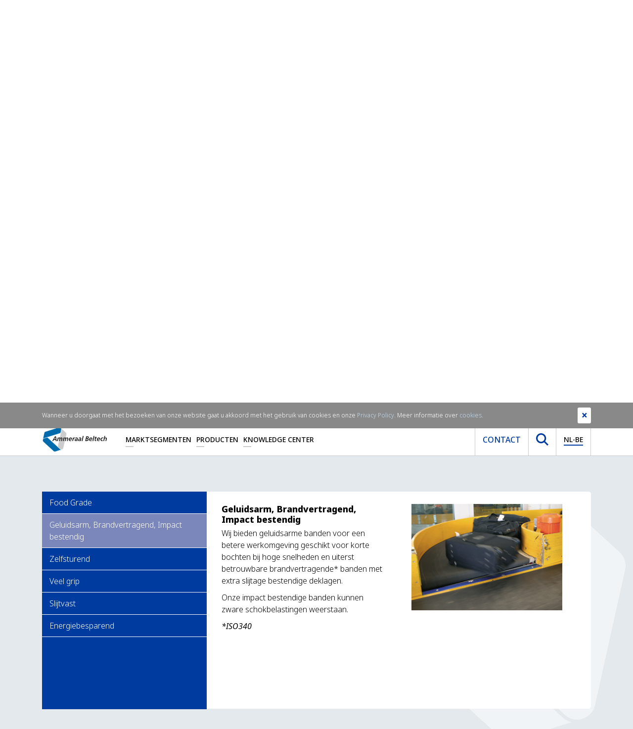

--- FILE ---
content_type: text/html; charset=utf-8
request_url: https://www.ammeraalbeltech.com/nl-BE/producten/synthetische-banden/eigenschappen/geluidsarm-brandvertragend-impact-bestendig/
body_size: 38068
content:

<!DOCTYPE html>
<html>
<head prefix="og: http://ogp.me/ns#">
    <meta charset="utf-8">
    <meta http-equiv="X-UA-Compatible" content="IE=edge">
    <meta name="viewport" content="width=device-width, initial-scale=1">
    <meta name="generator" content="EPiServer CMS Falcon" />
    <meta name="description" content="Synthetische Banden worden geproduceerd van verschillende materialen, in verschillende diktes, kleuren enz. Daarom heeft elke band andere eigenschappen zoals veel grip, niet-rafelend of slijtvast." />
    <meta name="keywords" content="eigenschappen,veel grip,niet-rafelend,slijtvast" />
    <link rel="canonical" href="https://www.ammeraalbeltech.com/nl/producten/synthetische-banden/eigenschappen/" />

    <link href="/en/products/synthetic-belts/features/low-noise-flame-retardant-impact-resistant/" hreflang="en" rel="alternate" /><link href="/de/produkte/synthetische-transportbander/merkmale/gerauscharm-schwer-entflammbar-schlagfest/" hreflang="de" rel="alternate" /><link href="/fr/produits/bandes-synthetiques/caracteristiques/faible-bruit-resistant-au-feu-resistant-aux-impacts/" hreflang="fr" rel="alternate" /><link href="/es/productos/bandas-sinteticas/caracteristicas/bajo-nivel-de-ruido-ignifugo-resistente-a-los-impactos/" hreflang="es" rel="alternate" /><link href="/sv/products/synthetic-belts/features/low-noise-flame-retardant-impact-resistant/" hreflang="sv" rel="alternate" /><link href="/nl/producten/synthetische-banden/eigenschappen/geluidsarm-brandvertragend-impact-bestendig/" hreflang="nl" rel="alternate" /><link href="/it/prodotti/nastri-sintetici/caratteristiche/bassa-emissione-acustica-ritardante-di-fiamma-resistente-agli-urti/" hreflang="it" rel="alternate" /><link href="/pl/produkty/tasmy-syntetyczne/cechy/niski-poziom-trudnopalnosc-odpornosc-na-uderzenia/" hreflang="pl" rel="alternate" /><link href="/pt/produtos/correias-sinteticas/caracteristicas/baixo-ruido-retardadora-de-chama-resistente-a-impactos/" hreflang="pt" rel="alternate" /><link href="/zh-hans/products/synthetic-belts/features/low-noise-flame-retardant-impact-resistant/" hreflang="zh-Hans" rel="alternate" /><link href="/cs/produkty/synteticke-pasy/vlastnosti/nizka-hlucnost-odolnost-vuci-vzplanuti-odolnost-vuci-prurazu/" hreflang="cs" rel="alternate" /><link href="/fi/tuotteet/synteettiset-hihnat/ominaisuudet/hiljainen-aani-paloa-hidastava-iskunkestava/" hreflang="fi" rel="alternate" /><link href="/hu/termekek/szintetikus-szalagok/jellemzok/csendes-egeslassito-utesallo/" hreflang="hu" rel="alternate" /><link href="/sk/produkty/synteticke-pasy/vlastnosti/nizka-hlucnost-ohuvzdorne-odolne-voci-narazom/" hreflang="sk" rel="alternate" /><link href="/ko/products/synthetic-belts/features/low-noise-flame-retardant-impact-resistant/" hreflang="ko" rel="alternate" /><link href="/en-gb/products/synthetic-belts/features/low-noise-flame-retardant-impact-resistant/" hreflang="en-GB" rel="alternate" /><link href="/da/products/synthetic-belts/features/low-noise-flame-retardant-impact-resistant/" hreflang="da" rel="alternate" /><link href="/nl-BE/producten/synthetische-banden/eigenschappen/geluidsarm-brandvertragend-impact-bestendig/" hreflang="nl-BE" rel="alternate" /><link href="/pt-br/produtos/correias-sinteticas/caracteristicas/baixo-ruido-retardadora-de-chama-resistente-a-impactos/" hreflang="pt-BR" rel="alternate" /><link href="/nl-NL/producten/synthetische-banden/eigenschappen/geluidsarm-brandvertragend-impact-bestendig/" hreflang="nl-NL" rel="alternate" /><link href="/fr-FR/produits/bandes-synthetiques/caracteristiques/faible-bruit-resistant-au-feu-resistant-aux-impacts/" hreflang="fr-FR" rel="alternate" /><link href="/fr-be/produits/bandes-synthetiques/caracteristiques/faible-bruit-resistant-au-feu-resistant-aux-impacts/" hreflang="fr-BE" rel="alternate" /><link href="/fr-CA/produits/bandes-synthetiques/caracteristiques/faible-bruit-resistant-au-feu-resistant-aux-impacts/" hreflang="fr-CA" rel="alternate" /><link href="/en-US/products/synthetic-belts/features/low-noise-flame-retardant-impact-resistant/" hreflang="en-US" rel="alternate" /><link href="/en-CA/products/synthetic-belts/features/low-noise-flame-retardant-impact-resistant/" hreflang="en-CA" rel="alternate" /><link href="/en-AU/products/synthetic-belts/features/low-noise-flame-retardant-impact-resistant/" hreflang="en-AU" rel="alternate" /><link href="/de-DE/produkte/synthetische-transportbander/merkmale/gerauscharm-schwer-entflammbar-schlagfest/" hreflang="de-DE" rel="alternate" /><link href="/da-dk/products/synthetic-belts/features/low-noise-flame-retardant-impact-resistant/" hreflang="da-DK" rel="alternate" /><link href="/es-es/productos/bandas-sinteticas/caracteristicas/bajo-nivel-de-ruido-ignifugo-resistente-a-los-impactos/" hreflang="es-ES" rel="alternate" /><link href="/en-sg/products/synthetic-belts/features/low-noise-flame-retardant-impact-resistant/" hreflang="en-SG" rel="alternate" /><link href="/cs-cz/produkty/synteticke-pasy/vlastnosti/nizka-hlucnost-odolnost-vuci-vzplanuti-odolnost-vuci-prurazu/" hreflang="cs-CZ" rel="alternate" /><link href="/fi-fi/tuotteet/synteettiset-hihnat/ominaisuudet/hiljainen-aani-paloa-hidastava-iskunkestava/" hreflang="fi-FI" rel="alternate" /><link href="/ko-kr/products/synthetic-belts/features/low-noise-flame-retardant-impact-resistant/" hreflang="ko-KR" rel="alternate" /><link href="/it-it/prodotti/nastri-sintetici/caratteristiche/bassa-emissione-acustica-ritardante-di-fiamma-resistente-agli-urti/" hreflang="it-IT" rel="alternate" /><link href="/pt-pt/produtos/correias-sinteticas/caracteristicas/baixo-ruido-retardadora-de-chama-resistente-a-impactos/" hreflang="pt-PT" rel="alternate" /><link href="/sk-sk/produkty/synteticke-pasy/vlastnosti/nizka-hlucnost-ohuvzdorne-odolne-voci-narazom/" hreflang="sk-SK" rel="alternate" /><link href="/hu-hu/termekek/szintetikus-szalagok/jellemzok/csendes-egeslassito-utesallo/" hreflang="hu-HU" rel="alternate" /><link href="/pl-pl/produkty/tasmy-syntetyczne/cechy/niski-poziom-trudnopalnosc-odpornosc-na-uderzenia/" hreflang="pl-PL" rel="alternate" /><link href="/de-ch/produkte/synthetische-transportbander/merkmale/gerauscharm-schwer-entflammbar-schlagfest/" hreflang="de-CH" rel="alternate" /><link href="/es-mx/productos/bandas-sinteticas/caracteristicas/bajo-nivel-de-ruido-ignifugo-resistente-a-los-impactos/" hreflang="es-MX" rel="alternate" /><link href="/es-co/productos/bandas-sinteticas/caracteristicas/bajo-nivel-de-ruido-ignifugo-resistente-a-los-impactos/" hreflang="es-CO" rel="alternate" /><link href="/es-ar/productos/bandas-sinteticas/caracteristicas/bajo-nivel-de-ruido-ignifugo-resistente-a-los-impactos/" hreflang="es-AR" rel="alternate" /><link href="/es-cl/productos/bandas-sinteticas/caracteristicas/bajo-nivel-de-ruido-ignifugo-resistente-a-los-impactos/" hreflang="es-CL" rel="alternate" /><link href="/fr-ch/produits/bandes-synthetiques/caracteristiques/faible-bruit-resistant-au-feu-resistant-aux-impacts/" hreflang="fr-CH" rel="alternate" /><link href="/es-pe/productos/bandas-sinteticas/caracteristicas/bajo-nivel-de-ruido-ignifugo-resistente-a-los-impactos/" hreflang="es-PE" rel="alternate" />

    <link rel="stylesheet" href="/assets/dist/css/custom/main.css" media="screen" />

    <link rel="preconnect" href="https://www.google-analytics.com/" />
    <link rel="preconnect" href="https://www.googletagmanager.com/" />

    <link rel="preload" href="/assets/fonts/notosans/NotoSans-Bold.woff2" as="font" type="font/woff2" crossorigin />
    <link rel="preload" href="/assets/fonts/notosans/NotoSans-ExtraBold.woff2" as="font" type="font/woff2" crossorigin />
    <link rel="preload" href="/assets/fonts/notosans/NotoSans-ExtraBoldItalic.woff2" as="font" type="font/woff2" crossorigin />
    <link rel="preload" href="/assets/fonts/notosans/NotoSans-Italic.woff2" as="font" type="font/woff2" crossorigin />
    <link rel="preload" href="/assets/fonts/notosans/NotoSans-Light.woff2" as="font" type="font/woff2" crossorigin />
    <link rel="preload" href="/assets/fonts/notosans/NotoSans-Medium.woff2" as="font" type="font/woff2" crossorigin />
    <link rel="preload" href="/assets/fonts/notosans/NotoSans-Regular.woff2" as="font" type="font/woff2" crossorigin />

    <meta property="og:title" content="Eigenschappen">
    <meta property="og:image" content=""> 
    <meta property="og:description" content="Synthetische Banden worden geproduceerd van verschillende materialen, in verschillende diktes, kleuren enz. Daarom heeft elke band andere eigenschappen zoals veel grip, niet-rafelend of slijtvast.">
    <meta property="og:url" content="https://www.ammeraalbeltech.com/nl/producten/synthetische-banden/eigenschappen/">
    <meta property="og:type" content="website">

    <meta name="twitter:card" content="summary_large_image">
    <meta name="twitter:site" content="https://www.ammeraalbeltech.com/nl/producten/synthetische-banden/eigenschappen/">
    <meta name="twitter:creator" content="Ammeraal Beltech">
    <meta name="twitter:title" content="Eigenschappen">
    <meta name="twitter:description" content="Synthetische Banden worden geproduceerd van verschillende materialen, in verschillende diktes, kleuren enz. Daarom heeft elke band andere eigenschappen zoals veel grip, niet-rafelend of slijtvast.">
    <meta name="twitter:image" content=""> 


    <!-- New Canonical -->
    
    <!-- End -->
    <!-- Google Tag Manager -->
    <script>
(function(w,d,s,l,i){w[l]=w[l]||[];w[l].push({'gtm.start':
        new Date().getTime(),event:'gtm.js'});var f=d.getElementsByTagName(s)[0],
        j=d.createElement(s),dl=l!='dataLayer'?'&l='+l:'';j.async=true;j.src=
        'https://www.googletagmanager.com/gtm.js?id='+i+dl;f.parentNode.insertBefore(j,f);
})(window,document,'script','dataLayer','GTM-WPKGXDR');</script>
    <!-- End Google Tag Manager -->


    
<link rel='stylesheet' type='text/css' data-f-resource='EPiServerForms.css' href='/WebResource.axd?d=s-f6ie6T4Qaxga0Un_qm84d5MddN9j1sbh41gPUlvj-qfgYu1mCGPQP001qkw6hBUV0jxxq5kOvYjja-ZdUqqiqG-TEchORDr16drLsOm-08oDp4X0uBUks0pnqbb3PJn6nrV2CxLWPPtzx_8ZG4Vuuwka41&t=637182158680000000' />

<script type="text/javascript">
var epi = epi||{}; epi.EPiServer = epi.EPiServer||{}; epi.EPiServer.Forms = epi.EPiServer.Forms||{};
                    epi.EPiServer.Forms.InjectFormOwnJQuery = true;epi.EPiServer.Forms.OriginalJQuery = typeof jQuery !== 'undefined' ? jQuery : undefined;
</script>
<script type="text/javascript" src="/WebResource.axd?d=rQapnFTl_pgMjn3yGS-nPk8GHpUhg47gwFyaPn1RR55j4Omx3BAxqpBkQnPJp9uodSnl81zcTM_iwjcxgQ07DvKalqrAlSu2Ax6lD_eWBfMt5vUhmCxgEDfl-MFocVBH9yGQ8MNX6dUbWi0DdmSS4FyBdK81&t=637182158680000000"></script>
<script type="text/javascript">
/*
This EPiServerForms_prerequisite.js TEMPLATE will be compiled with serverside values and injected into ViewMode page
We reuse the existed global var epi from EPiServer CMS, if any. It will init/grab the epi object, and init epi.EPiServer.Forms object
*/

// (by default) Forms's jQuery will be injected right before this file. From now on, we refer Forms own jQuery as $$epiforms.
// after this code, the object $ and jQuery will revert back to its original meaning in original library (Alloy jQuery or other lib).

// Our clients' sites may include their own Jquery version (e.g. a higher version for some special functionalities), which leads to unexpected conflicts with ours.
// To avoid this, we use jQuery.noConflict()  to set up $$epiforms as an allias for our jquery and then, revert Jquery allias to clients' by using
// epi.EPiServer.Forms.OriginalJQuery whose value is set up as Jquery at the beginning in FormBlockController.
// This also allows us to extend our own Jquery's functionalities without causing further conflicts.

var $$epiforms = epi.EPiServer.Forms.InjectFormOwnJQuery ? jQuery.noConflict() : jQuery;
if (epi.EPiServer.Forms.OriginalJQuery) {
    jQuery = epi.EPiServer.Forms.OriginalJQuery;
    delete epi.EPiServer.Forms.OriginalJQuery;
}
(function () {
    var externalScript = [],
        externalCss = [];

    if (epi.EPiServer.Forms.ExternalScriptSources) {
        externalScript = epi.EPiServer.Forms.ExternalScriptSources.concat(externalScript);
        // Remove duplicate items
        externalScript = externalScript.filter(function (value, index, self) {
            return self.indexOf(value) === index;
        });
    }
    if (epi.EPiServer.Forms.ExternalCssSources) {
        externalCss = epi.EPiServer.Forms.ExternalCssSources.concat(externalCss);
        // Remove duplicate items
        externalCss = externalCss.filter(function (value, index, self) {
            return self.indexOf(value) === index;
        });
    }

    $$epiforms.extend(true, epi.EPiServer, {
        CurrentPageLink: "810",
        CurrentPageLanguage: "nl",
        CurrentFormLanguage: "nl-BE",
        Forms: {
            Utils: {}, Data: {}, Extension: {}, Validation: {}, Navigation: {}, Dependency: {},
            $: $$epiforms,  // save our own link to our own jQuery
            ThrottleTimeout: 500,  // miliseconds
            ExternalScriptSources: externalScript,
            ExternalCssSources: externalCss,
            UploadExtensionBlackList: "asp,aspx,asa,ashx,asmx,bat,chm,class,cmd,com,config,dll,exe,hta,htr,htw,jse,json,lnk,mda,mdb,msc,msh,pif,printer,ps1,ps2,reg,rem,scf,scr,sct,shtm,shtml,soap,stm,svc,url,vb,vbe,vbs,vsix,ws,wsc,wsf,wsh,xamlx,htm,html,js,jar",
            Messages: {"viewMode":{"malformStepConfiguration":"Onjuist vormgegeven FormulierStap-configuratie. Sommige stappen zijn verbonden met pagina's en andere stappen niet of ze zijn verbonden aan inhoud zonder openbare URL.","commonValidationFail":"Deze elementwaarde is niet geldig."},"fileUpload":{"overFileSize":"Het geüploade bestandsformaat moet kleiner zijn dan {0} MB.","invalidFileType":"Het geüploade bestandsformaat is niet toegestaan of wordt niet ondersteund.","postedFile":"(vorige geplaatste bestand (en): {0})"}},
            LocalizedResources: {"conditioncombination":{"all":"Alle","any":"Willekeurige"},"satisfiedaction":{"hide":"Verborgen","show":"Weergegeven"},"contenttypescomponent":{"title":"Formulierelementen","description":"Geef alle soorten Episerver formulieren weer"},"formscomponent":{"title":"Formulieren","description":"Formulieren beheren voor de website","command":{"create":{"label":"Nieuw formulier"},"viewdata":{"label":"Verzonden formulieren"}},"messages":{"nocontent":"Deze map bevat geen formulieren."}},"formdataview":{"name":"Verzonden formulieren","description":"Verzonden formulieren weergeven","heading":"Verzonden formulieren","begindate":"Vanaf datum","enddate":"Tot datum","search":"Zoeken","nodata":"Er zijn geen gegevens","export":"Exporteren als ...","exportasxml":"XML","exportasxmldesc":"Formuliergegevens in XML-formaat exporteren","exportascsv":"CSV","exportascsvdesc":"Formuliergegevens in CSV-formaat exporteren","exportasjson":"JSON","exportasjsondesc":"Formuliergegevens in JSON-formaat exporteren","finalizedonly":"Alleen voltooide","deleteselecteditems":"Verwijderen","exportasxlsx":"XLSX","exportasxlsxdesc":"Formuliergegevens exporteren in XLSX-format","selectalltooltip":"Alles selecteren","deselectalltooltip":"Alles deselecteren","deleteconfirmation":"Wilt u de geselecteerde items wissen? Deze handeling kan niet ongedaan worden gemaakt.","nopostid":"Geen post-Id om te verwijderen.","couldnotgetassociateform":"Kon het gerelateerde formulier niet ophalen.","deletesuccessful":"Postgegevens met succes verwijderd.","accessdenied":"U hebt geen toestemming om deze gegevens te bekijken.","submittime":"Tijd","submituser":"Door gebruiker","hostedpage":"Verzonden vanaf","finalizedsubmission":"Voltooid","selectioninfo":"Alle <b>${0}</b>-gegeven(s) zijn geselecteerd. ","extraselectionlink":"Selecteer alle <b>${0}</b>-gegevens","clearselectionlink":"Selectie ongedaan maken","filterdata":"Filter","searchallcolumns":"Alle kolommen","exportasdecryptedcsv":"Gedecodeerde CSV","exportasdecryptedcsvdesc":"Formuliergegevens decoderen en exporteren in CSV-indeling"},"formscontentarea":{"emptyactions":{"actions":{"createnewformselement":"bladeren"},"template":"U kunt hier formulierelementen neerzetten of {createnewformselement}.","templatewithoutcreate":"U kunt hier inhoud neerzetten."}},"fieldselector":{"title":"Selecteer afhankelijk veld"},"submissionactors":{"episerver.forms.implementation.actors.callwebhookaftersubmissionactor":{"displayname":"Activeer een webhook na inzenden formulier"},"episerver.forms.implementation.actors.sendemailaftersubmissionactor":{"displayname":"Stuur een email na inzenden formulier"},"ammeraal.platform.web.formactors.emailwithattachment.sendemailwithattachmentsaftersubmissionactor":{"displayname":"Send email with attachment after form submission"}},"validators":{"episerver.forms.implementation.validation.requiredvalidator":{"displayname":"Verplicht","message":"Dit veld is verplicht."},"episerver.forms.implementation.validation.regularexpressionvalidator":{"displayname":"Normale uitdrukking","message":"Dit veld moet in \"{0}\"-formaat staan."},"episerver.forms.implementation.validation.captchavalidator":{"displayname":"Captcha","message":"Voer de tekens in die u in de afbeelding ziet."},"episerver.forms.implementation.validation.allowedextensionsvalidator":{"displayname":"Toegestane extensies","message":"Het geüploade bestandsformaat is niet toegestaan of wordt niet ondersteund.","allowedextensionsmessage":"Het geüploade bestandsformaat is niet toegestaan of wordt niet ondersteund. Bestandsformaat moet zijn: {0}."},"episerver.forms.implementation.validation.maxfilesizevalidator":{"displayname":"Max. bestandsgrootte","message":"Het geüploade bestandsformaat moet kleiner zijn dan {0} MB."},"episerver.forms.implementation.validation.emailvalidator":{"displayname":"E-mail","message":"Voer een geldig e-mailadres in."},"episerver.forms.implementation.validation.urlvalidator":{"displayname":"Url","message":"Voer een geldige URL in."},"episerver.forms.implementation.validation.dateddmmyyyyvalidator":{"displayname":"Datum (DD/MM/JJJJ)","message":"Voer een datum in in het formaat DD/MM/JJJJ."},"episerver.forms.implementation.validation.datemmddyyyyvalidator":{"displayname":"Datum (MM/DD/JJJJ)","message":"Voer een datum in in het formaat MM/DD/JJJJ."},"episerver.forms.implementation.validation.dateyyyymmddvalidator":{"displayname":"Datum (JJJJ-MM-DD)","message":"Voer een datum in in het formaat JJJJ-MM-DD."},"episerver.forms.implementation.validation.numericvalidator":{"displayname":"Numeriek","message":"Voer een geldig getal in."},"episerver.forms.implementation.validation.integervalidator":{"displayname":"Heel getal","message":"Voer een geldig heel getal in."},"episerver.forms.implementation.validation.positiveintegervalidator":{"displayname":"Positief heel getal","message":"Voer een geldig positief heel getal in."},"elementselfvalidator":{"unexpectedvalueisnotaccepted":"Onverwachte waarde wordt niet geaccepteerd."},"custommessage":{"resetbuttonlabel":"Standaard instellingen terugzetten","errormessagelabel":"Foutbericht "},"fileuploadelementselfvalidator":{"multiplefilenotallowed":"Not allowed to upload multiple files."}},"visitordatasources":{"episerver.forms.implementation.visitordata.ipaddressvisitordatasource":{"displayname":"IP-adres"},"episerver.forms.implementation.visitordata.geovisitordatasource":{"displayname":"Geografische locatie","properties":{"city":"Plaats","country_code":"Landcode","country_name":"Landnaam","ip":"IP","latitude":"Breedtegraad","longitude":"Lengtegraad","region_code":"Gebiedscode","region_name":"Gebiedsnaam","time_zone":"Tijdzone","zip_code":"Postcode"}},"episerver.forms.implementation.visitordata.profilevisitordatasource":{"displayname":"Profiel","properties":{"address":"Adres","zipcode":"Postcode","locality":"Plaats","email":"E-mail","firstname":"Voornaam","lastname":"Achternaam","language":"Taal","country":"Land","company":"Bedrijf","title":"Titel"}},"episerver.forms.implementation.visitordata.useragentvisitordatasource":{"displayname":"Gebruikersagent","properties":{"ismobiledevice":"Is mobiel","useragent":"Gebruikersagent"}},"episerver.forms.implementation.visitordata.visitorgroupvisitordatasource":{"displayname":"Bezoekersgroepen","properties":{"id":"Id","name":"Naam"}},"youmustselectvalueforhiddenvisitor":"U moet een waarde selecteren voor het type bezoekersgegevens dat u kiest."},"messages":{"fileupload":{"overfilesize":"Het geüploade bestandsformaat moet kleiner zijn dan {0} MB.","invalidfiletype":"Het geüploade bestandsformaat is niet toegestaan of wordt niet ondersteund.","postedfile":"(vorige geplaatste bestand (en): {0})"},"formsubmission":{"outdatedforminit":"Uw huidige sessie om het formulier te bekijken is verlopen. Ververs uw pagina om verder te gaan.","requirelogin":"U moet ingelogd zijn om dit formulier in te dienen. Als u bent ingelogd en toch niets kunt plaatsen, moet u ervoor zorgen dat \"Do Not Track\" is uitgeschakeld in uw browserinstellingen.","denymultisubmit":"U hebt dit formulier al verzonden.","submitsuccess":"Verzending geslaagd.","validationfailformat":"Validatie mislukt op veld \"{0}\": {1}","thereisnoformguid":"Verzenden gegevens MISLUKT: er is geen Guid voor het formulier.","couldnotgetform":"Verzenden gegevens MISLUKT: kon geen formulier met Id = {0} ophalen.","submitcancelled":"TECHNISCHE INFORMATIE: Het verzendproces is geannuleerd. Oorzaak: ","formisrestricted":"Kan formulier niet indienen. U beschikt over onvoldoende rechten.","formexpired":"Kan formulier niet indienen. Formulier is verlopen.","formdeleted":"Kan formulier niet indienen. Formulier is verwijderd.","submitnotsuccess":"Indienen mislukt.","sessionoff":"U kunt dit formulier niet insturen omdat het niet mogelijk is gegevens op te slaan en de sessiestatus is UIT."}},"dependcondition":{"notapplicable":"Niet van toepassing","matchregularexpression":"Aanpassen aan normale uitdrukking","equals":"Is gelijk aan","notequals":"Is niet gelijk aan","contains":"Bevat","notcontains":"Bevat niet"},"imagechoiceitems":{"emptyactions":{"actions":{"createnewitem":"Een koppeling naar een afbeelding maken"},"template":"Zet hier de afbeeldingsinhoud neer.<br/>U kunt ook {createnewitem}."},"menutooltip":"Weergavemenu"},"editview":{"elementdependant":"Dit veld is afhankelijk van een of meer andere velden","retentionperiod":{"partial":"gedeeltelijk","finalized":"voltooid","default":"Standaard","keepforsomedays":"{0} dagen","customization":"Aangepast (dagen):","keepforever":"Voor altijd","validation":{"errormessage":{"long":"Het veld voor de bewaarperiode van {0} indieningen moet een geheel getal tussen {1} en {2} zijn","short":"De invoer moet een geheel getal tussen {0} en {1} zijn"}},"revision":{"warningmessage":"Ten minste {0} indiening(en) wordt (worden) beïnvloed door de wijziging van uw bewaarbeleid"}},"notconfigured":"Nog niet geconfigureerd","insertplaceholder":"Voeg een plaatshouder toe","selectanitem":"Een item selecteren","externalsystems":"Velden extern systeem afbeelden","connecteddatasource":"Verbinden met Datasource","createemailtemplate":"E-mailsjabloon aanmaken","editemailtemplate":"E-mailsjabloon bijwerken","addwebhook":"Webhook toevoegen","editwebhook":"Webhook bewerken","selectpage":"Pagina selecteren","usemanualinput":"Handmatige input gebruiken","errorconditionalstepcannotcontainrequiredelement":"Deze formulierstap mag niet afhankelijk zijn van andere elementen, omdat het een verplicht element [{0}] bevat.","cannotbuildformmodel":"Kan het formulier niet creëren. U kunt FormulierContainerBlok niet als eigenschap gebruiken. U kunt een formulier alleen maken in een InhoudGebied.","resetconnecteddatasource":"Reset"},"viewmode":{"stepnavigation":{"previous":"Vorige stap","next":"Volgende stap","page":"Stap"},"untitled":"Zonder titel","selection":{"selectanoption":"-- Selecteer een optie --","selectoptions":"-- Selecteer opties --"},"reset":"Formulier resetten","submit":"Indienen","refreshcaptcha":"Captcha verversen","captchalabel":"Word-verificatie","malformstepconfigruation":"Onjuist vormgegeven FormulierStap-configuratie. Sommige stappen zijn verbonden met pagina's en andere stappen niet of ze zijn verbonden aan inhoud zonder openbare URL.","commonvalidationfail":"Deze elementwaarde is niet geldig.","readonlymode":"Read-only modus. De verzonden gegevens zijn niet opgeslagen.","submissionactors":{"savedatatostorage":{"error":"Something went wrong. Please contact the administrator for more information."}}},"contentediting":{"fielddependency":{"condition":{"field":"Veld","operator":"Operator","value":"Waarde"},"invalidcondition":"De voorwaarde is niet meer geldig","conditiondialog":{"title":"Details van voorwaarde"}},"optionitem":{"caption":"Keuze","value":"Waarde","checked":"Standaard afgevinkt","containsinvalidcharacter":"Kommateken (,) is niet toegestaan."},"emailtemplateactor":{"fromemail":"Van","fromemaildescription":"Mailadres vanwaar wordt verzonden","toemails":"Tot","toemailsdescription":"Mailadres om naar te verzenden, of naam van een formulierveld met het e-mailadres (voor bevestigingsmails)","subject":"Onderwerp","subjectdescription":"Onderwerpregel voor de e-mail. U kunt #FIELDNAME# gebruiken om waarden van het formulier toe te voegen.","body":"Bericht","bodydescription":"De tekst van de e-mail. U kunt waarden van het formulier invoegen met #FIELDNAME#, of een korte lijst met de formuliervelden weergeven met #SUMMARY.","fromemailplaceholder":"someone@example.com","toemailsplaceholder":"address@example.com,...","subjectplaceholder":"Voer onderwerp e-mail in"},"webhookactor":{"url":"Webhook URL","urldescription":"Webhook URL om gegevenspayload naartoe te sturen (http- of https-protocol).","jsonformat":"POST gegevens in JSON-formaat"},"validation":{"circulardependency":"Een circulaire afhankelijkheidsconfiguratie is niet toegestaan","greaterthanequaltoerrorformat":"De {0} moet >= de waarde van {1}.","lessthanequaltoerrorformat":"De {0} moet <= de waarde van {1}.","inrangeerrorformat":"\"{0}\" is geen geldige waarde voor {1}. Alleen getallen toegestaan, en {1} moet binnen het bereik van de waarde van [{2} - {3}] liggen.","stepinrangeerrorformat":"De {0} moet >= 1 en <= de waarde {2} - {1} zijn.","positiveinteger":"Alleen positieve getallen zijn toegestaan."}},"admin":{"databasejob":{"expiredformsubmissionremovejob":{"description":"\n                                Met deze taak worden alle verlopen formulierindieningsgegevens verwijderd. De verloopdatum van formulierindieningsgegevens wordt gedefinieerd in de formuliereigenschappen, bewaarbeleid. Daarnaast worden ook alle indieningen van formulieren die niet langer beschikbaar zijn verwijderd.\n                            ","displayname":"Opruimen van formulierindieningen","returnmessage":"{0} verlopen indiening(en) verwijderd. {1} indiening(en) van verwijderd formulier verwijderd."},"updatemissingvalueofretentionpolicyjob":{"description":"This job will update forms with missing retention values.","displayname":"Form Update Missing Retention Values.","returnmessage":"Updated forms with missing retention values."}}}}
        }
    });
})();

</script>


    
    


        <title>Eigenschappen - Ammeraal Beltech</title>
    <link rel="shortcut icon" href="/static/favicon.ico" type="image/x-icon">

</head>
<body>
    <!-- Google Tag Manager (noscript) -->
    <noscript>
        <iframe src="https://www.googletagmanager.com/ns.html?id=GTM-WPKGXDR"
                height="0" width="0" style="display:none;visibility:hidden"></iframe>
    </noscript>
    <!-- End Google Tag Manager (noscript) -->

    

    

    <section class="site-navigation">
        <div class="top-nav">
            <div class="container">
                <div class="row">
                    <div class="col-md-12">
                        

<ul class="list-inline mb-0 text-right"><li class="list-inline-item">

<a href="https://www.linkedin.com/company/ammeraalbeltech" target="_blank" rel="noopener noreferrer nofollow" title="Follow us on LinkedIn">
    <i class="fab fa-linkedin-in"></i>
</a></li><li class="list-inline-item">

<a href="https://twitter.com/ammeraalbeltech" target="_blank" rel="noopener noreferrer nofollow" title="Follow us on Twitter">
    <i class="fab fa-twitter"></i>
</a></li><li class="list-inline-item">

<a href="https://www.youtube.com/channel/UCCf75vnZSRJKY6NkGCtKZJA" target="_blank" rel="noopener noreferrer nofollow" title="Follow us on YouTube">
    <i class="fab fa-youtube"></i>
</a></li></ul>
                    </div>
                </div>
            </div>
        </div>
        <div class="main-nav-holder">
            <div class="container">
                <div class="row">
                    <div class="col-md-12">
                        <nav class="main-nav level-0">
                            <a href="/nl-BE/" class="main-nav__brand">
                                <img src="/assets/img/logo-ammeraal.svg" class="img-fluid" alt="Ammeraal Beltech" />
                            </a>
                            <ul class="main-nav__list d-none d-lg-flex">
                                    <li class="item  has-submenu">

                                            <a href="/nl-BE/marktsegmenten/"
                                               class="link"
                                               title="Marktsegmenten">Marktsegmenten</a>


<div class="sub-nav">
        <div class="sub-nav__col">
            <ul class="list">
                    <li class="item">
                            <a href="/nl-BE/marktsegmenten/luchthavens/"
                               title="Luchthavens">Luchthavens</a>
                    </li>
                    <li class="item">
                            <a href="/nl-BE/marktsegmenten/voedingsmiddelen/"
                               title="Voedingsmiddelen">Voedingsmiddelen</a>
                    </li>
                    <li class="item">
                            <a href="/nl-BE/marktsegmenten/metaal/"
                               title="Metaal">Metaal</a>
                    </li>
                    <li class="item">
                            <a href="/nl-BE/marktsegmenten/textiel/"
                               title="Textiel">Textiel</a>
                    </li>
                    <li class="item">
                            <a href="/nl-BE/marktsegmenten/hout/"
                               title="Hout">Hout</a>
                    </li>
            </ul>
        </div>

        <div class="sub-nav__col">
            <ul class="list">
                    <li class="item">
                            <a href="/nl-BE/marktsegmenten/auto-industrie/"
                               title="Auto-industrie">Auto-industrie</a>
                    </li>
                    <li class="item">
                            <a href="/nl-BE/marktsegmenten/logistiek/"
                               title="Logistiek">Logistiek</a>
                    </li>
                    <li class="item">
                            <a href="/nl-BE/marktsegmenten/recycling/"
                               title="Recycling">Recycling</a>
                    </li>
                    <li class="item">
                            <a href="/nl-BE/marktsegmenten/tabak/"
                               title="Tabak">Tabak</a>
                    </li>
                    <li class="item">
                            <a href="/nl-BE/marktsegmenten/coaten-en-lamineren/"
                               title="Coaten en lamineren">Coaten en lamineren</a>
                    </li>
            </ul>
        </div>

        <div class="sub-nav__col">
            <ul class="list">
                    <li class="item">
                            <a href="/nl-BE/marktsegmenten/karton-papier-en-verpakkingsmaterialen/"
                               title="Karton, papier en verpakkingsmaterialen">Karton, papier en verpakkingsmaterialen</a>
                    </li>
                    <li class="item">
                            <a href="/nl-BE/marktsegmenten/marmer-en-keramiek/"
                               title="Marmer en Keramiek">Marmer en Keramiek</a>
                    </li>
                    <li class="item">
                            <a href="/nl-BE/marktsegmenten/sport-en-vrije-tijd/"
                               title="Sport &amp; Vrije tijd">Sport &amp; Vrije tijd</a>
                    </li>
                    <li class="item">
                            <a href="/nl-BE/marktsegmenten/autobanden/"
                               title="Autobanden">Autobanden</a>
                    </li>
            </ul>
        </div>
</div>
                                    </li>
                                    <li class="item  has-submenu">

                                            <a href="/nl-BE/producten/"
                                               class="link"
                                               title="Producten">Producten</a>


<div class="sub-nav">
        <div class="sub-nav__col">
            <ul class="list">
                    <li class="item">
                            <a href="/nl-BE/producten/synthetische-banden/"
                               title="Synthetische Banden">Synthetische Banden</a>
                    </li>
                    <li class="item">
                            <a href="/nl-BE/producten/component-section/"
                               title="Conveyor Components">Conveyor Components</a>
                    </li>
                    <li class="item">
                            <a href="/nl-BE/producten/lichtgewicht-rubber-transportbanden/"
                               title="Lichtgewicht Rubber Transportbanden">Lichtgewicht Rubber Transportbanden</a>
                    </li>
                    <li class="item">
                            <a href="/nl-BE/producten/vol-kunststof-banden/"
                               title="Vol Kunststof Banden">Vol Kunststof Banden</a>
                    </li>
                    <li class="item">
                            <a href="/nl-BE/producten/ultrasync-banden/"
                               title="Ultrasync Banden">Ultrasync Banden</a>
                    </li>
                    <li class="item">
                            <a href="/nl-BE/producten/ptfe-banden/"
                               title="PTFE-Banden">PTFE-Banden</a>
                    </li>
                    <li class="item">
                            <a href="/nl-BE/producten/trommelbekleding/"
                               title="Trommelbekleding">Trommelbekleding</a>
                    </li>
                    <li class="item">
                            <a href="/nl-BE/producten/ammdrive/"
                               title="AMMdrive">AMMdrive</a>
                    </li>
            </ul>
        </div>

        <div class="sub-nav__col">
            <ul class="list">
                    <li class="item">
                            <a href="/nl-BE/producten/schakelbanden/"
                               title="Schakelbanden">Schakelbanden</a>
                    </li>
                    <li class="item">
                            <a href="/nl-BE/producten/eindloos-geweven-banden/"
                               title="Eindloos Geweven Banden">Eindloos Geweven Banden</a>
                    </li>
                    <li class="item">
                            <a href="/nl-BE/producten/ziplink-banden/"
                               title="ZipLink&#174; Banden">ZipLink&#174; Banden</a>
                    </li>
                    <li class="item">
                            <a href="/nl-BE/producten/rapplon-hoogwaardige-vlakke-banden/"
                               title="RAPPLON&#174; Hoogwaardige Vlakke Banden">RAPPLON&#174; Hoogwaardige Vlakke Banden</a>
                    </li>
                    <li class="item">
                            <a href="/nl-BE/producten/rondsnaren-v-snaren/"
                               title="Rondsnaren en V-Snaren">Rondsnaren en V-Snaren</a>
                    </li>
                    <li class="item">
                            <a href="https://www.megadynegroup.com/en/products/timing-belts"
                               title="Tandriemen">Tandriemen</a>
                    </li>
                    <li class="item">
                            <a href="/nl-BE/producten/one-stop-belt-shop/"
                               title="One-Stop Belt Shop">One-Stop Belt Shop</a>
                    </li>
                    <li class="item">
                            <a href="/nl-BE/producten/smart-belting-solutions/"
                               title="Smart Belting Solutions">Smart Belting Solutions</a>
                    </li>
            </ul>
        </div>

        <div class="sub-nav__col">
            <ul class="list">
                    <li class="item">
                            <a href="/nl-BE/producten/kunststof-en-stalen-kettingen/"
                               title="Kunststof- en Stalen Kettingen">Kunststof- en Stalen Kettingen</a>
                    </li>
                    <li class="item">
                            <a href="/nl-BE/producten/solid-woven-transportbanden/"
                               title="Solid Woven transportbanden">Solid Woven transportbanden</a>
                    </li>
                    <li class="item">
                            <a href="/nl-BE/producten/rubber-transportbanden/"
                               title="Rubber Transportbanden">Rubber Transportbanden</a>
                    </li>
                    <li class="item">
                            <a href="/nl-BE/producten/ge-engineerde-banden/"
                               title="Ge-engineerde Banden">Ge-engineerde Banden</a>
                    </li>
                    <li class="item">
                            <a href="/nl-BE/producten/ultrascreen-banden/"
                               title="Ultrascreen Banden">Ultrascreen Banden</a>
                    </li>
                    <li class="item">
                            <a href="/nl-BE/producten/splicing-equipment/"
                               title="Splicing Equipment">Splicing Equipment</a>
                    </li>
                    <li class="item">
                            <a href="/nl-BE/producten/service/"
                               title="Service">Service</a>
                    </li>
            </ul>
        </div>
</div>
                                    </li>
                                    <li class="item  has-submenu">

                                            <span class="link">Knowledge Center</span>



<div class="sub-nav single-column">
        <div class="sub-nav__col">
            <ul class="list lvl1-list">
                    <li class="item">
                                <div class="link has-sub js-subnav-trigger">                                    
                                    Over ons <i class="icon fas fa-chevron-down"></i></div>

                            <ul class="subnav-list">
                                    <li class="item">
                                        <a href="/nl-BE/knowledge-center/over-ons/">Over ons</a>
                                    </li>

                                    <li class="item">
                                            <a href="/nl-BE/knowledge-center/over-ons/ammeraal-beltech-in-een-oogopslag/">Ammeraal Beltech in &#233;&#233;n oogopslag</a>
                                    </li>
                                    <li class="item">
                                            <a href="/nl-BE/knowledge-center/over-ons/onze-visie-en-missie/">Onze visie en missie</a>
                                    </li>
                                    <li class="item">
                                            <a href="/nl-BE/knowledge-center/over-ons/onze-waarden/">Onze waarden</a>
                                    </li>
                                    <li class="item">
                                            <a href="/nl-BE/knowledge-center/over-ons/onze-waardepropositie/">Onze waardepropositie</a>
                                    </li>
                                    <li class="item">
                                            <a href="/nl-BE/knowledge-center/over-ons/onze-historie/">Onze historie</a>
                                    </li>
                                    <li class="item">
                                            <a href="/nl-BE/knowledge-center/over-ons/esg/">ESG</a>
                                    </li>
                                    <li class="item">
                                            <a href="/nl-BE/knowledge-center/over-ons/belts-with-recycled-fabrics/">Belts with Recycled Fabrics</a>
                                    </li>
                                    <li class="item">
                                            <a href="/nl-BE/knowledge-center/over-ons/lidmaatschappen/">Lidmaatschappen</a>
                                    </li>
                                    <li class="item">
                                            <a href="/nl-BE/knowledge-center/over-ons/resources/">Resources</a>
                                    </li>
                            </ul>
                    </li>
                    <li class="item">
                                <a href="/nl-BE/knowledge-center/nieuws-en-beurzen/">Nieuws &amp; Beurzen</a>

                    </li>
                    <li class="item">
                                <div class="link has-sub js-subnav-trigger">                                    
                                    Resources <i class="icon fas fa-chevron-down"></i></div>

                            <ul class="subnav-list">
                                    <li class="item">
                                        <a href="/nl-BE/knowledge-center/all-resources/">All Resources</a>
                                    </li>

                                    <li class="item">
                                            <a href="/nl-BE/knowledge-center/all-resources/cad-drawings/">CAD Drawings</a>
                                    </li>
                            </ul>
                    </li>
                    <li class="item">
                                <a href="/nl-BE/knowledge-center/vacatures/">Vacatures</a>

                    </li>
                    <li class="item">
                                <a href="/nl-BE/knowledge-center/ep-unitool/">EP-unitool</a>

                    </li>
            </ul>
        </div>
</div>
                                    </li>
                            </ul>
                            <div class="main-nav__right d-none d-lg-flex">
                                <ul class="list">
                                        <li>
                                            <a href="/nl-BE/contact/" class="btn link contact">Contact</a>
                                        </li>
                                    <li>
                                        <button class="btn link search js-search-trigger" type="button">
                                            <img src="/assets/img/icons/icon-search.svg" width="25" height="25" alt="Search icon" />
                                        </button>
                                    </li>
                                    <li>
                                        <button class="btn link language js-lang-trigger" type="button">
                                            <span class="current">NL-BE</span>
                                        </button>
                                    </li>
                                </ul>
                            </div>
                            <div class="main-nav__right main-nav__right--mobile d-lg-none">
                                <button class="btn btn--hamburger js-nav-trigger" type="button" aria-label="Wissel navigatie">
                                    <span class="line" aria-hidden="true"></span>
                                    <span class="line" aria-hidden="true"></span>
                                    <span class="line" aria-hidden="true"></span>
                                </button>
                            </div>
                        </nav>
                    </div>
                </div>
            </div>
        </div>
        <div class="search-holder">
            <div class="container">
                <div class="row">
                    <div class="col-md-12">
<form -lpchecked="1" action="/nl-BE/Search/Index" method="get">                            <div class="search">
                                <button type="submit" class="btn js-submit-search">
                                    <img class="img-fluid" width="24" height="24" src="/assets/img/icons/icon-search.svg" alt="" />
                                </button>
                                <input type="text"
                                       name="q"
                                       class="form-control search-input"
                                       placeholder="Zoeken"
                                       minlength="2"
                                       required>
                            </div>
</form>                    </div>
                </div>
            </div>
        </div>
        <div class="language-holder">
            <div class="container">
                <div class="row">
                    <div class="col-md-12">
                        


<div class="more">

    <div class="availableLanguages js-lang-holder">
            <div class="langblock">
                <h4>AMERICAS</h4>

                        <a class="jsLanguageSelector" title="Argentina" href="#" data-languagecode="es-AR" data-contentlink="810" data-requestparams="">
                            <img alt="Argentina" width="30" height="23" title="Argentina" src="/Static/Images/icons/AR.svg" />
                            Argentina
                        </a>
                        <a class="jsLanguageSelector" title="Brasil" href="#" data-languagecode="pt-BR" data-contentlink="810" data-requestparams="">
                            <img alt="Brasil" width="30" height="23" title="Brasil" src="/Static/Images/icons/BR.svg" />
                            Brasil
                        </a>
                        <a class="jsLanguageSelector" title="Canada EN" href="#" data-languagecode="en-CA" data-contentlink="810" data-requestparams="">
                            <img alt="Canada EN" width="30" height="23" title="Canada EN" src="/Static/Images/icons/CA.svg" />
                            Canada EN
                        </a>
                        <a class="jsLanguageSelector" title="Canada FR" href="#" data-languagecode="fr-CA" data-contentlink="810" data-requestparams="">
                            <img alt="Canada FR" width="30" height="23" title="Canada FR" src="/Static/Images/icons/CA.svg" />
                            Canada FR
                        </a>
                        <a class="jsLanguageSelector" title="Chile" href="#" data-languagecode="es-CL" data-contentlink="810" data-requestparams="">
                            <img alt="Chile" width="30" height="23" title="Chile" src="/Static/Images/icons/CL.svg" />
                            Chile
                        </a>
                        <a class="jsLanguageSelector" title="Colombia" href="#" data-languagecode="es-CO" data-contentlink="810" data-requestparams="">
                            <img alt="Colombia" width="30" height="23" title="Colombia" src="/Static/Images/icons/CO.svg" />
                            Colombia
                        </a>
                        <a class="jsLanguageSelector" title="M&#233;xico" href="#" data-languagecode="es-MX" data-contentlink="810" data-requestparams="">
                            <img alt="M&#233;xico" width="30" height="23" title="M&#233;xico" src="/Static/Images/icons/MX.svg" />
                            M&#233;xico
                        </a>
                        <a class="jsLanguageSelector" title="Per&#250;" href="#" data-languagecode="es-PE" data-contentlink="810" data-requestparams="">
                            <img alt="Per&#250;" width="30" height="23" title="Per&#250;" src="/Static/Images/icons/PE.svg" />
                            Per&#250;
                        </a>
                        <a class="jsLanguageSelector" title="United States" href="#" data-languagecode="en-US" data-contentlink="810" data-requestparams="">
                            <img alt="United States" width="30" height="23" title="United States" src="/Static/Images/icons/US.svg" />
                            United States
                        </a>

            </div>
            <div class="langblock">
                <h4>EMEA</h4>

                        <a class="jsLanguageSelector" title="Belgi&#235;" href="#" data-languagecode="nl-BE" data-contentlink="810" data-requestparams="">
                            <img alt="Belgi&#235;" width="30" height="23" title="Belgi&#235;" src="/Static/Images/icons/BE.svg" />
                            Belgi&#235;
                        </a>
                        <a class="jsLanguageSelector" title="Belgique" href="#" data-languagecode="fr-BE" data-contentlink="810" data-requestparams="">
                            <img alt="Belgique" width="30" height="23" title="Belgique" src="/Static/Images/icons/BE.svg" />
                            Belgique
                        </a>
                        <a class="jsLanguageSelector" title="Česk&#225;&#160;republika" href="#" data-languagecode="cs-CZ" data-contentlink="810" data-requestparams="">
                            <img alt="Česk&#225;&#160;republika" width="30" height="23" title="Česk&#225;&#160;republika" src="/Static/Images/icons/CZ.svg" />
                            Česk&#225;&#160;republika
                        </a>
                        <a class="jsLanguageSelector" title="Danmark" href="#" data-languagecode="da-DK" data-contentlink="810" data-requestparams="">
                            <img alt="Danmark" width="30" height="23" title="Danmark" src="/Static/Images/icons/DK.svg" />
                            Danmark
                        </a>
                        <a class="jsLanguageSelector" title="Deutschland" href="#" data-languagecode="de-DE" data-contentlink="810" data-requestparams="">
                            <img alt="Deutschland" width="30" height="23" title="Deutschland" src="/Static/Images/icons/DE.svg" />
                            Deutschland
                        </a>
                        <a class="jsLanguageSelector" title="Espa&#241;a" href="#" data-languagecode="es-ES" data-contentlink="810" data-requestparams="">
                            <img alt="Espa&#241;a" width="30" height="23" title="Espa&#241;a" src="/Static/Images/icons/ES.svg" />
                            Espa&#241;a
                        </a>
                        <a class="jsLanguageSelector" title="France" href="#" data-languagecode="fr-FR" data-contentlink="810" data-requestparams="">
                            <img alt="France" width="30" height="23" title="France" src="/Static/Images/icons/FR.svg" />
                            France
                        </a>
                        <a class="jsLanguageSelector" title="Italia" href="#" data-languagecode="it-IT" data-contentlink="810" data-requestparams="">
                            <img alt="Italia" width="30" height="23" title="Italia" src="/Static/Images/icons/IT.svg" />
                            Italia
                        </a>
                        <a class="jsLanguageSelector" title="Magyarorsz&#225;g" href="#" data-languagecode="hu-HU" data-contentlink="810" data-requestparams="">
                            <img alt="Magyarorsz&#225;g" width="30" height="23" title="Magyarorsz&#225;g" src="/Static/Images/icons/HU.svg" />
                            Magyarorsz&#225;g
                        </a>

            </div>
                <div class="langblock noHeader">
                    <h4>&nbsp;</h4>
                            <a class="jsLanguageSelector" title="Nederland" href="#" data-languagecode="nl-NL" data-contentlink="810" data-requestparams="">
                                <img alt="Nederland" width="30" height="23" title="Nederland" src="/Static/Images/icons/NL.svg" />
                                Nederland
                            </a>
                            <a class="jsLanguageSelector" title="Polska" href="#" data-languagecode="pl-PL" data-contentlink="810" data-requestparams="">
                                <img alt="Polska" width="30" height="23" title="Polska" src="/Static/Images/icons/PL.svg" />
                                Polska
                            </a>
                            <a class="jsLanguageSelector" title="Portugal" href="#" data-languagecode="pt-PT" data-contentlink="810" data-requestparams="">
                                <img alt="Portugal" width="30" height="23" title="Portugal" src="/Static/Images/icons/PT.svg" />
                                Portugal
                            </a>
                            <a class="jsLanguageSelector" title="Slovensk&#225; republika" href="#" data-languagecode="sk-SK" data-contentlink="810" data-requestparams="">
                                <img alt="Slovensk&#225; republika" width="30" height="23" title="Slovensk&#225; republika" src="/Static/Images/icons/SK.svg" />
                                Slovensk&#225; republika
                            </a>
                            <a class="jsLanguageSelector" title="Schweiz" href="#" data-languagecode="de-CH" data-contentlink="810" data-requestparams="">
                                <img alt="Schweiz" width="30" height="23" title="Schweiz" src="/Static/Images/icons/CH.svg" />
                                Schweiz
                            </a>
                            <a class="jsLanguageSelector" title="Suisse" href="#" data-languagecode="fr-CH" data-contentlink="810" data-requestparams="">
                                <img alt="Suisse" width="30" height="23" title="Suisse" src="/Static/Images/icons/CH.svg" />
                                Suisse
                            </a>
                            <a class="jsLanguageSelector" title="Suomi" href="#" data-languagecode="fi-FI" data-contentlink="810" data-requestparams="">
                                <img alt="Suomi" width="30" height="23" title="Suomi" src="/Static/Images/icons/FI.svg" />
                                Suomi
                            </a>
                            <a class="jsLanguageSelector" title="United Kingdom" href="#" data-languagecode="en-GB" data-contentlink="810" data-requestparams="">
                                <img alt="United Kingdom" width="30" height="23" title="United Kingdom" src="/Static/Images/icons/GB.svg" />
                                United Kingdom
                            </a>
                </div>
            <div class="langblock">
                <h4>APAC</h4>

                        <a class="jsLanguageSelector" title="Australia" href="#" data-languagecode="en-AU" data-contentlink="810" data-requestparams="">
                            <img alt="Australia" width="30" height="23" title="Australia" src="/Static/Images/icons/AU.svg" />
                            Australia
                        </a>
                        <a class="jsLanguageSelector" title="简体" href="#" data-languagecode="zh-Hans" data-contentlink="810" data-requestparams="">
                            <img alt="简体" width="30" height="23" title="简体" src="/Static/Images/icons/Hans.svg" />
                            简体
                        </a>
                        <a class="jsLanguageSelector" title="대한민국" href="#" data-languagecode="ko-KR" data-contentlink="810" data-requestparams="">
                            <img alt="대한민국" width="30" height="23" title="대한민국" src="/Static/Images/icons/KR.svg" />
                            대한민국
                        </a>
                        <a class="jsLanguageSelector" title="Singapore" href="#" data-languagecode="en-SG" data-contentlink="810" data-requestparams="">
                            <img alt="Singapore" width="30" height="23" title="Singapore" src="/Static/Images/icons/SG.svg" />
                            Singapore
                        </a>

            </div>

        <div class="langblock">
            <h4>Wereldwijd</h4>
                <a title="International" href=https://www.ammeraalbeltech.com/en/>
                    <svg xmlns="http://www.w3.org/2000/svg" version="1.1" width="30" height="30" viewBox="0 0 1024 1024">
                        <g id="icomoon-ignore"></g>
                        <path opacity="1" fill="#00418C" d="M512 0c-282.414 0-512 229.792-512 512s229.586 512 512 512c282.414 0 512-229.792 512-512s-229.586-512-512-512zM866.177 307.197h-118.151c-12.688-61.277-31.058-115.894-53.805-161.47 71.983 35.902 131.801 92.129 171.956 161.47zM921.606 512c0 35.475-5.064 69.561-13.499 102.394h-144.916c3.014-32.833 4.83-67.139 4.83-102.394s-1.61-69.561-4.83-102.394h144.916c8.435 32.833 13.499 66.919 13.499 102.394zM512 921.606c-43.113 0-99.766-75.795-130.838-204.803h261.676c-31.072 129.008-87.725 204.803-130.838 204.803zM363.851 614.394c-3.44-32.242-5.422-66.107-5.422-102.394s2.037-70.153 5.422-102.394h296.134c3.44 32.242 5.422 66.107 5.422 102.394s-2.037 70.153-5.422 102.394h-296.134zM102.394 512c0-35.475 5.064-69.561 13.499-102.394h144.916c-3.014 32.833-4.83 67.139-4.83 102.394s1.61 69.561 4.83 102.394h-144.916c-8.435-32.833-13.499-66.919-13.499-102.394zM512 102.394c43.113 0 99.766 75.795 130.838 204.803h-261.676c31.072-129.008 87.725-204.803 130.838-204.803zM329.779 145.727c-22.788 45.576-41.117 100.193-53.805 161.47h-118.151c40.154-69.341 99.973-125.568 171.956-161.47zM157.823 716.803h118.151c12.688 61.277 31.058 115.894 53.805 161.47-71.983-35.902-131.801-92.129-171.956-161.47zM694.221 878.273c22.788-45.576 41.117-100.193 53.805-161.47h118.151c-40.154 69.341-99.973 125.568-171.956 161.47z"></path>
                    </svg>
                    Internationaal
                </a>
        </div>


            <div class="languageText sr-only">
                <p><span>&nbsp;</span></p>
            </div>
    </div>
</div>

    <div class="current-language">
            <img width="25" src="/Static/Images/icons/BE.svg" alt="Current language" />
        NL-BE
</div>

                    </div>
                </div>
            </div>
        </div>
    </section>
    <section class="site-navigation-mobile">
        <div class="site-navigation-mobile__search">
<form -lpchecked="1" action="/nl-BE/Search/Index" method="get">                <div class="search">
                    <button type="submit" class="btn js-submit-search">
                        <img class="img-fluid" width="24" height="24" src="/assets/img/icons/icon-search.svg" alt="" />
                    </button>
                    <input type="text"
                           name="q"
                           class="form-control search-input"
                           placeholder="Zoeken"
                           minlength="2"
                           required />
                </div>
</form>        </div>
        <div class="site-navigation-mobile__language">
            


<div class="more">

    <div class="availableLanguages js-lang-holder">
            <div class="langblock">
                <h4>AMERICAS</h4>

                        <a class="jsLanguageSelector" title="Argentina" href="#" data-languagecode="es-AR" data-contentlink="810" data-requestparams="">
                            <img alt="Argentina" width="30" height="23" title="Argentina" src="/Static/Images/icons/AR.svg" />
                            Argentina
                        </a>
                        <a class="jsLanguageSelector" title="Brasil" href="#" data-languagecode="pt-BR" data-contentlink="810" data-requestparams="">
                            <img alt="Brasil" width="30" height="23" title="Brasil" src="/Static/Images/icons/BR.svg" />
                            Brasil
                        </a>
                        <a class="jsLanguageSelector" title="Canada EN" href="#" data-languagecode="en-CA" data-contentlink="810" data-requestparams="">
                            <img alt="Canada EN" width="30" height="23" title="Canada EN" src="/Static/Images/icons/CA.svg" />
                            Canada EN
                        </a>
                        <a class="jsLanguageSelector" title="Canada FR" href="#" data-languagecode="fr-CA" data-contentlink="810" data-requestparams="">
                            <img alt="Canada FR" width="30" height="23" title="Canada FR" src="/Static/Images/icons/CA.svg" />
                            Canada FR
                        </a>
                        <a class="jsLanguageSelector" title="Chile" href="#" data-languagecode="es-CL" data-contentlink="810" data-requestparams="">
                            <img alt="Chile" width="30" height="23" title="Chile" src="/Static/Images/icons/CL.svg" />
                            Chile
                        </a>
                        <a class="jsLanguageSelector" title="Colombia" href="#" data-languagecode="es-CO" data-contentlink="810" data-requestparams="">
                            <img alt="Colombia" width="30" height="23" title="Colombia" src="/Static/Images/icons/CO.svg" />
                            Colombia
                        </a>
                        <a class="jsLanguageSelector" title="M&#233;xico" href="#" data-languagecode="es-MX" data-contentlink="810" data-requestparams="">
                            <img alt="M&#233;xico" width="30" height="23" title="M&#233;xico" src="/Static/Images/icons/MX.svg" />
                            M&#233;xico
                        </a>
                        <a class="jsLanguageSelector" title="Per&#250;" href="#" data-languagecode="es-PE" data-contentlink="810" data-requestparams="">
                            <img alt="Per&#250;" width="30" height="23" title="Per&#250;" src="/Static/Images/icons/PE.svg" />
                            Per&#250;
                        </a>
                        <a class="jsLanguageSelector" title="United States" href="#" data-languagecode="en-US" data-contentlink="810" data-requestparams="">
                            <img alt="United States" width="30" height="23" title="United States" src="/Static/Images/icons/US.svg" />
                            United States
                        </a>

            </div>
            <div class="langblock">
                <h4>EMEA</h4>

                        <a class="jsLanguageSelector" title="Belgi&#235;" href="#" data-languagecode="nl-BE" data-contentlink="810" data-requestparams="">
                            <img alt="Belgi&#235;" width="30" height="23" title="Belgi&#235;" src="/Static/Images/icons/BE.svg" />
                            Belgi&#235;
                        </a>
                        <a class="jsLanguageSelector" title="Belgique" href="#" data-languagecode="fr-BE" data-contentlink="810" data-requestparams="">
                            <img alt="Belgique" width="30" height="23" title="Belgique" src="/Static/Images/icons/BE.svg" />
                            Belgique
                        </a>
                        <a class="jsLanguageSelector" title="Česk&#225;&#160;republika" href="#" data-languagecode="cs-CZ" data-contentlink="810" data-requestparams="">
                            <img alt="Česk&#225;&#160;republika" width="30" height="23" title="Česk&#225;&#160;republika" src="/Static/Images/icons/CZ.svg" />
                            Česk&#225;&#160;republika
                        </a>
                        <a class="jsLanguageSelector" title="Danmark" href="#" data-languagecode="da-DK" data-contentlink="810" data-requestparams="">
                            <img alt="Danmark" width="30" height="23" title="Danmark" src="/Static/Images/icons/DK.svg" />
                            Danmark
                        </a>
                        <a class="jsLanguageSelector" title="Deutschland" href="#" data-languagecode="de-DE" data-contentlink="810" data-requestparams="">
                            <img alt="Deutschland" width="30" height="23" title="Deutschland" src="/Static/Images/icons/DE.svg" />
                            Deutschland
                        </a>
                        <a class="jsLanguageSelector" title="Espa&#241;a" href="#" data-languagecode="es-ES" data-contentlink="810" data-requestparams="">
                            <img alt="Espa&#241;a" width="30" height="23" title="Espa&#241;a" src="/Static/Images/icons/ES.svg" />
                            Espa&#241;a
                        </a>
                        <a class="jsLanguageSelector" title="France" href="#" data-languagecode="fr-FR" data-contentlink="810" data-requestparams="">
                            <img alt="France" width="30" height="23" title="France" src="/Static/Images/icons/FR.svg" />
                            France
                        </a>
                        <a class="jsLanguageSelector" title="Italia" href="#" data-languagecode="it-IT" data-contentlink="810" data-requestparams="">
                            <img alt="Italia" width="30" height="23" title="Italia" src="/Static/Images/icons/IT.svg" />
                            Italia
                        </a>
                        <a class="jsLanguageSelector" title="Magyarorsz&#225;g" href="#" data-languagecode="hu-HU" data-contentlink="810" data-requestparams="">
                            <img alt="Magyarorsz&#225;g" width="30" height="23" title="Magyarorsz&#225;g" src="/Static/Images/icons/HU.svg" />
                            Magyarorsz&#225;g
                        </a>

            </div>
                <div class="langblock noHeader">
                    <h4>&nbsp;</h4>
                            <a class="jsLanguageSelector" title="Nederland" href="#" data-languagecode="nl-NL" data-contentlink="810" data-requestparams="">
                                <img alt="Nederland" width="30" height="23" title="Nederland" src="/Static/Images/icons/NL.svg" />
                                Nederland
                            </a>
                            <a class="jsLanguageSelector" title="Polska" href="#" data-languagecode="pl-PL" data-contentlink="810" data-requestparams="">
                                <img alt="Polska" width="30" height="23" title="Polska" src="/Static/Images/icons/PL.svg" />
                                Polska
                            </a>
                            <a class="jsLanguageSelector" title="Portugal" href="#" data-languagecode="pt-PT" data-contentlink="810" data-requestparams="">
                                <img alt="Portugal" width="30" height="23" title="Portugal" src="/Static/Images/icons/PT.svg" />
                                Portugal
                            </a>
                            <a class="jsLanguageSelector" title="Slovensk&#225; republika" href="#" data-languagecode="sk-SK" data-contentlink="810" data-requestparams="">
                                <img alt="Slovensk&#225; republika" width="30" height="23" title="Slovensk&#225; republika" src="/Static/Images/icons/SK.svg" />
                                Slovensk&#225; republika
                            </a>
                            <a class="jsLanguageSelector" title="Schweiz" href="#" data-languagecode="de-CH" data-contentlink="810" data-requestparams="">
                                <img alt="Schweiz" width="30" height="23" title="Schweiz" src="/Static/Images/icons/CH.svg" />
                                Schweiz
                            </a>
                            <a class="jsLanguageSelector" title="Suisse" href="#" data-languagecode="fr-CH" data-contentlink="810" data-requestparams="">
                                <img alt="Suisse" width="30" height="23" title="Suisse" src="/Static/Images/icons/CH.svg" />
                                Suisse
                            </a>
                            <a class="jsLanguageSelector" title="Suomi" href="#" data-languagecode="fi-FI" data-contentlink="810" data-requestparams="">
                                <img alt="Suomi" width="30" height="23" title="Suomi" src="/Static/Images/icons/FI.svg" />
                                Suomi
                            </a>
                            <a class="jsLanguageSelector" title="United Kingdom" href="#" data-languagecode="en-GB" data-contentlink="810" data-requestparams="">
                                <img alt="United Kingdom" width="30" height="23" title="United Kingdom" src="/Static/Images/icons/GB.svg" />
                                United Kingdom
                            </a>
                </div>
            <div class="langblock">
                <h4>APAC</h4>

                        <a class="jsLanguageSelector" title="Australia" href="#" data-languagecode="en-AU" data-contentlink="810" data-requestparams="">
                            <img alt="Australia" width="30" height="23" title="Australia" src="/Static/Images/icons/AU.svg" />
                            Australia
                        </a>
                        <a class="jsLanguageSelector" title="简体" href="#" data-languagecode="zh-Hans" data-contentlink="810" data-requestparams="">
                            <img alt="简体" width="30" height="23" title="简体" src="/Static/Images/icons/Hans.svg" />
                            简体
                        </a>
                        <a class="jsLanguageSelector" title="대한민국" href="#" data-languagecode="ko-KR" data-contentlink="810" data-requestparams="">
                            <img alt="대한민국" width="30" height="23" title="대한민국" src="/Static/Images/icons/KR.svg" />
                            대한민국
                        </a>
                        <a class="jsLanguageSelector" title="Singapore" href="#" data-languagecode="en-SG" data-contentlink="810" data-requestparams="">
                            <img alt="Singapore" width="30" height="23" title="Singapore" src="/Static/Images/icons/SG.svg" />
                            Singapore
                        </a>

            </div>

        <div class="langblock">
            <h4>Wereldwijd</h4>
                <a title="International" href=https://www.ammeraalbeltech.com/en/>
                    <svg xmlns="http://www.w3.org/2000/svg" version="1.1" width="30" height="30" viewBox="0 0 1024 1024">
                        <g id="icomoon-ignore"></g>
                        <path opacity="1" fill="#00418C" d="M512 0c-282.414 0-512 229.792-512 512s229.586 512 512 512c282.414 0 512-229.792 512-512s-229.586-512-512-512zM866.177 307.197h-118.151c-12.688-61.277-31.058-115.894-53.805-161.47 71.983 35.902 131.801 92.129 171.956 161.47zM921.606 512c0 35.475-5.064 69.561-13.499 102.394h-144.916c3.014-32.833 4.83-67.139 4.83-102.394s-1.61-69.561-4.83-102.394h144.916c8.435 32.833 13.499 66.919 13.499 102.394zM512 921.606c-43.113 0-99.766-75.795-130.838-204.803h261.676c-31.072 129.008-87.725 204.803-130.838 204.803zM363.851 614.394c-3.44-32.242-5.422-66.107-5.422-102.394s2.037-70.153 5.422-102.394h296.134c3.44 32.242 5.422 66.107 5.422 102.394s-2.037 70.153-5.422 102.394h-296.134zM102.394 512c0-35.475 5.064-69.561 13.499-102.394h144.916c-3.014 32.833-4.83 67.139-4.83 102.394s1.61 69.561 4.83 102.394h-144.916c-8.435-32.833-13.499-66.919-13.499-102.394zM512 102.394c43.113 0 99.766 75.795 130.838 204.803h-261.676c31.072-129.008 87.725-204.803 130.838-204.803zM329.779 145.727c-22.788 45.576-41.117 100.193-53.805 161.47h-118.151c40.154-69.341 99.973-125.568 171.956-161.47zM157.823 716.803h118.151c12.688 61.277 31.058 115.894 53.805 161.47-71.983-35.902-131.801-92.129-171.956-161.47zM694.221 878.273c22.788-45.576 41.117-100.193 53.805-161.47h118.151c-40.154 69.341-99.973 125.568-171.956 161.47z"></path>
                    </svg>
                    Internationaal
                </a>
        </div>


            <div class="languageText sr-only">
                <p><span>&nbsp;</span></p>
            </div>
    </div>
</div>

    <div class="current-language">
            <img width="25" src="/Static/Images/icons/BE.svg" alt="Current language" />
        NL-BE
</div>

        </div>

        <nav class="site-navigation-mobile__nav">
            <ul class="list">
                    <li>
                                <a href="/nl-BE/marktsegmenten/"
                                   class="link"
                                   title="Marktsegmenten">Marktsegmenten</a>
                    </li>
                    <li>
                                <a href="/nl-BE/producten/"
                                   class="link"
                                   title="Producten">Producten</a>
                    </li>
                    <li>
                            <button type="button" class="link has-sub js-subnav-trigger">Knowledge Center <i class="icon fas fa-chevron-down"></i></button>
                            <ul class="subnav-list">
                                    <li class="item">

                                            <button type="button" class="link has-sub js-subnav-trigger">
                                                Over ons <i class="icon fas fa-chevron-down"></i>
                                            </button>
                                            <ul class="subnav-list">
                                                <li class="item">
                                                    <a class="link" href="/nl-BE/knowledge-center/over-ons/">Over ons</a>
                                                </li>
                                                    <li class="item">
                                                            <a class="link" href="/nl-BE/knowledge-center/over-ons/ammeraal-beltech-in-een-oogopslag/">Ammeraal Beltech in &#233;&#233;n oogopslag</a>
                                                    </li>
                                                    <li class="item">
                                                            <a class="link" href="/nl-BE/knowledge-center/over-ons/onze-visie-en-missie/">Onze visie en missie</a>
                                                    </li>
                                                    <li class="item">
                                                            <a class="link" href="/nl-BE/knowledge-center/over-ons/onze-waarden/">Onze waarden</a>
                                                    </li>
                                                    <li class="item">
                                                            <a class="link" href="/nl-BE/knowledge-center/over-ons/onze-waardepropositie/">Onze waardepropositie</a>
                                                    </li>
                                                    <li class="item">
                                                            <a class="link" href="/nl-BE/knowledge-center/over-ons/onze-historie/">Onze historie</a>
                                                    </li>
                                                    <li class="item">
                                                            <a class="link" href="/nl-BE/knowledge-center/over-ons/esg/">ESG</a>
                                                    </li>
                                                    <li class="item">
                                                            <a class="link" href="/nl-BE/knowledge-center/over-ons/belts-with-recycled-fabrics/">Belts with Recycled Fabrics</a>
                                                    </li>
                                                    <li class="item">
                                                            <a class="link" href="/nl-BE/knowledge-center/over-ons/lidmaatschappen/">Lidmaatschappen</a>
                                                    </li>
                                                    <li class="item">
                                                            <a class="link" href="/nl-BE/knowledge-center/over-ons/resources/">Resources</a>
                                                    </li>
                                            </ul>
                                    </li>
                                    <li class="item">

                                            <a class="link" href="/nl-BE/knowledge-center/nieuws-en-beurzen/">Nieuws &amp; Beurzen</a>
                                    </li>
                                    <li class="item">

                                            <button type="button" class="link has-sub js-subnav-trigger">
                                                Resources <i class="icon fas fa-chevron-down"></i>
                                            </button>
                                            <ul class="subnav-list">
                                                <li class="item">
                                                    <a class="link" href="/nl-BE/knowledge-center/all-resources/">All Resources</a>
                                                </li>
                                                    <li class="item">
                                                            <a class="link" href="/nl-BE/knowledge-center/all-resources/cad-drawings/">CAD Drawings</a>
                                                    </li>
                                            </ul>
                                    </li>
                                    <li class="item">

                                            <a class="link" href="/nl-BE/knowledge-center/vacatures/">Vacatures</a>
                                    </li>
                                    <li class="item">

                                            <a class="link" href="/nl-BE/knowledge-center/ep-unitool/">EP-unitool</a>
                                    </li>
                            </ul>
                    </li>
                                    <li>
                        <a class="link" href="/nl-BE/contact/">Contact</a>
                    </li>
            </ul>
        </nav>
    </section>


    



<section class="breadcrumb-section">
    <div class="container">
        <div class="row">
            <div class="col-md-12">

    <nav aria-label="breadcrumb">
        <ol class="breadcrumb">
                <li class="breadcrumb-item"><a href="/nl-BE/" title="Home">Home</a></li>
                <li class="breadcrumb-item"><a href="/nl-BE/producten/" title="Producten">Producten</a></li>
                <li class="breadcrumb-item"><a href="/nl-BE/producten/synthetische-banden/" title="Synthetische Banden">Synthetische Banden</a></li>
            <li class="breadcrumb-item active">Eigenschappen</li>
        </ol>
    </nav>

            </div>
        </div>
    </div>
</section>




    <section class="hero-image-section">
        <div class="container-fluid p-0">
            <div class="card hero-img-wrapper">
                    

<picture><source data-srcset="/imagevault/publishedmedia/yake0co1jwsps0twsj8x/IMG_0074.png?width=320 320w, /imagevault/publishedmedia/yake0co1jwsps0twsj8x/IMG_0074.png?width=375 375w, /imagevault/publishedmedia/yake0co1jwsps0twsj8x/IMG_0074.png?width=576 576w, /imagevault/publishedmedia/yake0co1jwsps0twsj8x/IMG_0074.png?width=768 768w, /imagevault/publishedmedia/yake0co1jwsps0twsj8x/IMG_0074.png?width=992 992w, /imagevault/publishedmedia/yake0co1jwsps0twsj8x/IMG_0074.png?width=1180 1180w, /imagevault/publishedmedia/yake0co1jwsps0twsj8x/IMG_0074.png?width=1440 1440w, /imagevault/publishedmedia/yake0co1jwsps0twsj8x/IMG_0074.png?width=1900 1900w" sizes="100vw" srcset="/imagevault/publishedmedia/yake0co1jwsps0twsj8x/IMG_0074.png?format=png8&width=320 320w, /imagevault/publishedmedia/yake0co1jwsps0twsj8x/IMG_0074.png?format=png8&width=375 375w, /imagevault/publishedmedia/yake0co1jwsps0twsj8x/IMG_0074.png?format=png8&width=576 576w, /imagevault/publishedmedia/yake0co1jwsps0twsj8x/IMG_0074.png?format=png8&width=768 768w, /imagevault/publishedmedia/yake0co1jwsps0twsj8x/IMG_0074.png?format=png8&width=992 992w, /imagevault/publishedmedia/yake0co1jwsps0twsj8x/IMG_0074.png?format=png8&width=1180 1180w, /imagevault/publishedmedia/yake0co1jwsps0twsj8x/IMG_0074.png?format=png8&width=1440 1440w, /imagevault/publishedmedia/yake0co1jwsps0twsj8x/IMG_0074.png?format=png8&width=1900 1900w" /><img alt="" class="w-100 h-100 object--cover hero-image js-lazy" data-src="/imagevault/publishedmedia/yake0co1jwsps0twsj8x/IMG_0074.png?width=1900" src="/imagevault/publishedmedia/yake0co1jwsps0twsj8x/IMG_0074.png?width=1900" /></picture>
                <div class="card-img-overlay">
                    <div class="container d-flex h-100">
                        <div class="row justify-content-center align-self-end w-100 m-0">
                            <div class="col-md-12 p-0 text-white">
                                <div class="hero-image-content">
                                                                    </div>
                            </div>
                        </div>
                    </div>
                </div>
            </div>
        </div>
    </section>





<header class="section-wrapper section-page section-page__header">
    <div class="container">
        <div class="row">
            <div class="col-md-12">
                <section class="styled-heading">
                    <div class="row">
                        <div class="col text-left order-1 order-md-1">
                                <a href="/nl-BE/producten/synthetische-banden/materialen/"
                                   class="btn btn--cat prev"
                                   title="Materialen">
                                    <span class="icon left">
                                        <i class="fas fa-chevron-left"></i>
                                    </span>
                                    <span class="text">
                                        Materialen
                                    </span>
                                </a>
                        </div>

                        <div class="col-md-6 order-3 order-md-2">
                            <section class="heading">
                                <h1>
                                    <span class="heading__title">Eigenschappen</span>
                                    <img src="/assets/img/header-bars.svg"
                                         class="heading__image"
                                         alt="Ammeraal Beltech brand bars" />
                                </h1>
                            </section>

                            <section class="body">
                                <p>Synthetische banden worden geproduceerd van verschillende materialen, in verschillende diktes, kleuren enz. Daarom heeft elke band andere eigenschappen zoals veel grip, niet-rafelend of slijtvast.</p>
                                <p>Food Grade-banden worden voornamelijk gebruikt in de Voedingsmiddelenindustrie en de Tabaksindustrie. Brandvertragende en energiezuinige banden zijn geliefd op luchthavens en in de logistieke industrie.&nbsp;</p>
                            </section>
                        </div>

                        <div class="col text-right order-2 order-md-3">
                                <div class="nav-category right">
                                    <a href="/nl-BE/producten/synthetische-banden/toepassingen/"
                                       class="btn btn--cat next"
                                       title="">
                                        <span class="text">
                                            Toepassingen
                                        </span>
                                        <span class="icon right">
                                            <i class="fas fa-chevron-right"></i>
                                        </span>
                                    </a>
                                </div>
                        </div>
                    </div>
                </section>
            </div>
        </div>
    </div>
</header>


<section class="section section-page section-page__body bg-brand-light-blue product-detail__body js-scrollto" id="categoryContent" data-anchor="True">
    <div class="container">
        <div class="row">
            <div class="col-md-12">
                <div class="accordion js-accordion">
                    <ul class="list-unstyled nav-tabs tabs-left">
                                <li class="js-tab ">

                                        <button class="btn-accordion js-accordion-btn has-submenu"
                                                data-url='/nl-BE/producten/synthetische-banden/eigenschappen/geluidsarm-brandvertragend-impact-bestendig/Details/'
                                                data-newurl="/nl-BE/producten/synthetische-banden/eigenschappen/food-grade/"
                                                data-pageid="809"
                                                data-id="tab-809"
                                                data-toggle="tab">
                                            Food Grade
                                        </button>

                                    <ul style="">
                                            <li class="">
                                                <button class="btn-accordion-subitem js-accordion-btn" data-url='/nl-BE/producten/synthetische-banden/eigenschappen/geluidsarm-brandvertragend-impact-bestendig/Details/' data-newurl="/nl-BE/producten/synthetische-banden/eigenschappen/food-grade/antimicrobieel/" data-pageid="2131" data-id="subtab-2131" data-toggle="tab">AntiMicrobieel</button>
                                            </li>
                                            <li class="">
                                                <button class="btn-accordion-subitem js-accordion-btn" data-url='/nl-BE/producten/synthetische-banden/eigenschappen/geluidsarm-brandvertragend-impact-bestendig/Details/' data-newurl="/nl-BE/producten/synthetische-banden/eigenschappen/food-grade/niet-rafelend/" data-pageid="2132" data-id="subtab-2132" data-toggle="tab">Niet-rafelend</button>
                                            </li>
                                            <li class="">
                                                <button class="btn-accordion-subitem js-accordion-btn" data-url='/nl-BE/producten/synthetische-banden/eigenschappen/geluidsarm-brandvertragend-impact-bestendig/Details/' data-newurl="/nl-BE/producten/synthetische-banden/eigenschappen/food-grade/mesovergang/" data-pageid="2133" data-id="subtab-2133" data-toggle="tab">Mesovergang</button>
                                            </li>
                                            <li class="">
                                                <button class="btn-accordion-subitem js-accordion-btn" data-url='/nl-BE/producten/synthetische-banden/eigenschappen/geluidsarm-brandvertragend-impact-bestendig/Details/' data-newurl="/nl-BE/producten/synthetische-banden/eigenschappen/food-grade/metaaldetecteerbaar/" data-pageid="518714" data-id="subtab-518714" data-toggle="tab">Metaaldetecteerbaar</button>
                                            </li>

                                    </ul>
                                </li>
                                <li class="js-tab active">

                                        <button class="btn-accordion js-accordion-btn has-submenu"
                                                data-url='/nl-BE/producten/synthetische-banden/eigenschappen/geluidsarm-brandvertragend-impact-bestendig/Details/'
                                                data-newurl="/nl-BE/producten/synthetische-banden/eigenschappen/geluidsarm-brandvertragend-impact-bestendig/"
                                                data-pageid="810"
                                                data-id="tab-810"
                                                data-toggle="tab">
                                            Geluidsarm, Brandvertragend, Impact bestendig
                                        </button>

                                    <ul style=" display:block">

                                    </ul>
                                </li>
                                <li class="js-tab ">

                                        <button class="btn-accordion js-accordion-btn has-submenu"
                                                data-url='/nl-BE/producten/synthetische-banden/eigenschappen/geluidsarm-brandvertragend-impact-bestendig/Details/'
                                                data-newurl="/nl-BE/producten/synthetische-banden/eigenschappen/zelfsturend/"
                                                data-pageid="251441"
                                                data-id="tab-251441"
                                                data-toggle="tab">
                                            Zelfsturend
                                        </button>

                                    <ul style="">

                                    </ul>
                                </li>
                                <li class="js-tab ">

                                        <button class="btn-accordion js-accordion-btn has-submenu"
                                                data-url='/nl-BE/producten/synthetische-banden/eigenschappen/geluidsarm-brandvertragend-impact-bestendig/Details/'
                                                data-newurl="/nl-BE/producten/synthetische-banden/eigenschappen/veel-grip/"
                                                data-pageid="811"
                                                data-id="tab-811"
                                                data-toggle="tab">
                                            Veel grip
                                        </button>

                                    <ul style="">

                                    </ul>
                                </li>
                                <li class="js-tab ">

                                        <button class="btn-accordion js-accordion-btn has-submenu"
                                                data-url='/nl-BE/producten/synthetische-banden/eigenschappen/geluidsarm-brandvertragend-impact-bestendig/Details/'
                                                data-newurl="/nl-BE/producten/synthetische-banden/eigenschappen/slijtvast/"
                                                data-pageid="812"
                                                data-id="tab-812"
                                                data-toggle="tab">
                                            Slijtvast
                                        </button>

                                    <ul style="">

                                    </ul>
                                </li>
                                <li class="js-tab ">

                                        <button class="btn-accordion js-accordion-btn has-submenu"
                                                data-url='/nl-BE/producten/synthetische-banden/eigenschappen/geluidsarm-brandvertragend-impact-bestendig/Details/'
                                                data-newurl="/nl-BE/producten/synthetische-banden/eigenschappen/energiebesparend/"
                                                data-pageid="813"
                                                data-id="tab-813"
                                                data-toggle="tab">
                                            Energiebesparend
                                        </button>

                                    <ul style="">

                                    </ul>
                                </li>

                    </ul>
                    <div class="tab-content" id="tab-content">
                            <div class="js-tab-pane tab-pane " id="tab-809">

                                <div class="row">
                                    <div class="col-md-6">
                                        <div class="content left">
                                            <h4 class="h6">Food Grade</h4>
                                            <p>Voor de voedingsmiddelenindustrie produceren wij banden voor gebruik bij hoge- en lage temperaturen, met uitstekende bestendigheid tegen oliën en vetten en uitstekende lossingseigenschappen.</p>
<p>Om de voedselveiligheid te garanderen en verontreiniging van voedingsmiddelen te voorkomen, is er een compleet bandassortiment beschikbaar dat voldoet aan</p>
<ul>
<li>de nieuwste EU-regelgevingen EC1935/2004, EU 10/2011 plus herzieningen</li>
<li>FDA regelgevingen/normen voor oppervlakken die met voedingsmiddelen in aanraking komen</li>
</ul>
                                        </div>
                                    </div>
                                    <div class="col-md-6">
                                        <div class="content left">
                                            

<picture><source data-srcset="/imagevault/publishedmedia/dnda49g6jqfidjzd4mro/394eee70-d973-41dd-a00d-1815de041929-original.jpg?format=webp&width=320&quality=80 320w, /imagevault/publishedmedia/dnda49g6jqfidjzd4mro/394eee70-d973-41dd-a00d-1815de041929-original.jpg?format=webp&width=375&quality=80 375w, /imagevault/publishedmedia/dnda49g6jqfidjzd4mro/394eee70-d973-41dd-a00d-1815de041929-original.jpg?format=webp&width=420&quality=80 420w, /imagevault/publishedmedia/dnda49g6jqfidjzd4mro/394eee70-d973-41dd-a00d-1815de041929-original.jpg?format=webp&width=640&quality=80 640w, /imagevault/publishedmedia/dnda49g6jqfidjzd4mro/394eee70-d973-41dd-a00d-1815de041929-original.jpg?format=webp&width=768&quality=80 768w" sizes="(max-width: 768px) 100vw, (min-width: 1024px) 305px, (min-width: 1200px) 365px" srcset="/imagevault/publishedmedia/dnda49g6jqfidjzd4mro/394eee70-d973-41dd-a00d-1815de041929-original.jpg?format=webp&width=320&quality=1 320w, /imagevault/publishedmedia/dnda49g6jqfidjzd4mro/394eee70-d973-41dd-a00d-1815de041929-original.jpg?format=webp&width=375&quality=1 375w, /imagevault/publishedmedia/dnda49g6jqfidjzd4mro/394eee70-d973-41dd-a00d-1815de041929-original.jpg?format=webp&width=420&quality=1 420w, /imagevault/publishedmedia/dnda49g6jqfidjzd4mro/394eee70-d973-41dd-a00d-1815de041929-original.jpg?format=webp&width=640&quality=1 640w, /imagevault/publishedmedia/dnda49g6jqfidjzd4mro/394eee70-d973-41dd-a00d-1815de041929-original.jpg?format=webp&width=768&quality=1 768w" type="image/webp" /><source data-srcset="/imagevault/publishedmedia/dnda49g6jqfidjzd4mro/394eee70-d973-41dd-a00d-1815de041929-original.jpg?width=320&quality=80 320w, /imagevault/publishedmedia/dnda49g6jqfidjzd4mro/394eee70-d973-41dd-a00d-1815de041929-original.jpg?width=375&quality=80 375w, /imagevault/publishedmedia/dnda49g6jqfidjzd4mro/394eee70-d973-41dd-a00d-1815de041929-original.jpg?width=420&quality=80 420w, /imagevault/publishedmedia/dnda49g6jqfidjzd4mro/394eee70-d973-41dd-a00d-1815de041929-original.jpg?width=640&quality=80 640w, /imagevault/publishedmedia/dnda49g6jqfidjzd4mro/394eee70-d973-41dd-a00d-1815de041929-original.jpg?width=768&quality=80 768w" sizes="(max-width: 768px) 100vw, (min-width: 1024px) 305px, (min-width: 1200px) 365px" srcset="/imagevault/publishedmedia/dnda49g6jqfidjzd4mro/394eee70-d973-41dd-a00d-1815de041929-original.jpg?width=320&quality=10 320w, /imagevault/publishedmedia/dnda49g6jqfidjzd4mro/394eee70-d973-41dd-a00d-1815de041929-original.jpg?width=375&quality=10 375w, /imagevault/publishedmedia/dnda49g6jqfidjzd4mro/394eee70-d973-41dd-a00d-1815de041929-original.jpg?width=420&quality=10 420w, /imagevault/publishedmedia/dnda49g6jqfidjzd4mro/394eee70-d973-41dd-a00d-1815de041929-original.jpg?width=640&quality=10 640w, /imagevault/publishedmedia/dnda49g6jqfidjzd4mro/394eee70-d973-41dd-a00d-1815de041929-original.jpg?width=768&quality=10 768w" /><img alt="Food Grade" class="img-fluid js-lazy" data-src="/imagevault/publishedmedia/dnda49g6jqfidjzd4mro/394eee70-d973-41dd-a00d-1815de041929-original.jpg?width=768&quality=80" src="/imagevault/publishedmedia/dnda49g6jqfidjzd4mro/394eee70-d973-41dd-a00d-1815de041929-original.jpg?width=768&quality=10" /></picture>


                                            
                                        </div>
                                    </div>
                                </div>
                            </div>
                                <div class="tab-pane " id="subtab-2131">
                                    <div class="row">
                                        <div class="col-md-6">
                                            <div class="content left">
                                                <h4 class="h6">AntiMicrobieel</h4>
                                                <p>Ammeraal Beltech heeft banden ontwikkeld met AntiMicrobi&euml;le toevoegingen om het aantal microben op oppervlakken die met voedingsmiddelen in aanraking komen te verminderen. Dit reduceert ook het risico van verontreiniging van voedingsmiddelen - zorgt voor een optimale naleving van uw normen inzake voedselveiligheid en ondersteunt de implementatie van ISO 22000 (voorheen HACCP)</p>
<p>Onze selectie AntiMicrobi&euml;le (AM) transportbanden blijft schoner en vermindert de bacteriegroei op de band.</p>
                                            </div>
                                        </div>
                                        <div class="col-md-6">
                                            <div class="content left">
                                                

<picture><source data-srcset="/imagevault/publishedmedia/evyfenq1wtle8yb0f1rb/Brochure_picture_15_2010_TIF_-AntiMicrobial_Belts.png?width=320 320w, /imagevault/publishedmedia/evyfenq1wtle8yb0f1rb/Brochure_picture_15_2010_TIF_-AntiMicrobial_Belts.png?width=375 375w, /imagevault/publishedmedia/evyfenq1wtle8yb0f1rb/Brochure_picture_15_2010_TIF_-AntiMicrobial_Belts.png?width=420 420w, /imagevault/publishedmedia/evyfenq1wtle8yb0f1rb/Brochure_picture_15_2010_TIF_-AntiMicrobial_Belts.png?width=640 640w, /imagevault/publishedmedia/evyfenq1wtle8yb0f1rb/Brochure_picture_15_2010_TIF_-AntiMicrobial_Belts.png?width=768 768w" sizes="(max-width: 768px) 100vw, (min-width: 1024px) 305px, (min-width: 1200px) 365px" srcset="/imagevault/publishedmedia/evyfenq1wtle8yb0f1rb/Brochure_picture_15_2010_TIF_-AntiMicrobial_Belts.png?format=png8&width=320 320w, /imagevault/publishedmedia/evyfenq1wtle8yb0f1rb/Brochure_picture_15_2010_TIF_-AntiMicrobial_Belts.png?format=png8&width=375 375w, /imagevault/publishedmedia/evyfenq1wtle8yb0f1rb/Brochure_picture_15_2010_TIF_-AntiMicrobial_Belts.png?format=png8&width=420 420w, /imagevault/publishedmedia/evyfenq1wtle8yb0f1rb/Brochure_picture_15_2010_TIF_-AntiMicrobial_Belts.png?format=png8&width=640 640w, /imagevault/publishedmedia/evyfenq1wtle8yb0f1rb/Brochure_picture_15_2010_TIF_-AntiMicrobial_Belts.png?format=png8&width=768 768w" /><img alt="AntiMicrobieel" class="img-fluid js-lazy" data-src="/imagevault/publishedmedia/evyfenq1wtle8yb0f1rb/Brochure_picture_15_2010_TIF_-AntiMicrobial_Belts.png?width=768" src="/imagevault/publishedmedia/evyfenq1wtle8yb0f1rb/Brochure_picture_15_2010_TIF_-AntiMicrobial_Belts.png?width=768" /></picture>


                                                    <div class="downloads">
                                                        <h3>Downloads</h3>
                                                        <ul><li>

<div class="image">
    <a href="/globalassets/documents/product/antimicrobial-belts-nl.pdf/download" style="float: left;" title="Product" target="_blank" class="download"><img alt="Product" height="21px" width="21px" src="/globalassets/site-settings/icons/datasheet02.svg" /></a>
</div>
<div class="link">
    <a href="/globalassets/documents/product/antimicrobial-belts-nl.pdf" title="Product" target="_blank">AntiMicrobial Belts-nl.pdf</a>
</div></li></ul>
                                                        <a title="Meer downloads" href="/nl-BE/producten/synthetische-banden/?download=true">Meer downloads</a>
                                                    </div>

                                            </div>
                                        </div>
                                    </div>
                                </div>
                                <div class="tab-pane " id="subtab-2132">
                                    <div class="row">
                                        <div class="col-md-6">
                                            <div class="content left">
                                                <h4 class="h6">Niet-rafelend</h4>
                                                <p>Steviger en sterker dan ooit.</p>
<p>Banden in de Non-Fray range rafelen niet en bieden een nog betere voedselhygiëne door de vervuiling van rafelend weefsel te voorkomen.</p>
<p>Banden uitgerust met onze KleenEdge en AmSeal oplossingen, sluiten contaminatie door randslijtage uit. De gehele zijkant van de band wordt afgesloten tegen vuilindringing.</p>
                                            </div>
                                        </div>
                                        <div class="col-md-6">
                                            <div class="content left">
                                                

<picture><source data-srcset="/imagevault/publishedmedia/cr9q8zxcilulk26ieopu/140819-beltwear_ammeraalb.png?width=320 320w, /imagevault/publishedmedia/cr9q8zxcilulk26ieopu/140819-beltwear_ammeraalb.png?width=375 375w, /imagevault/publishedmedia/cr9q8zxcilulk26ieopu/140819-beltwear_ammeraalb.png?width=420 420w, /imagevault/publishedmedia/cr9q8zxcilulk26ieopu/140819-beltwear_ammeraalb.png?width=640 640w, /imagevault/publishedmedia/cr9q8zxcilulk26ieopu/140819-beltwear_ammeraalb.png?width=768 768w" sizes="(max-width: 768px) 100vw, (min-width: 1024px) 305px, (min-width: 1200px) 365px" srcset="/imagevault/publishedmedia/cr9q8zxcilulk26ieopu/140819-beltwear_ammeraalb.png?format=png8&width=320 320w, /imagevault/publishedmedia/cr9q8zxcilulk26ieopu/140819-beltwear_ammeraalb.png?format=png8&width=375 375w, /imagevault/publishedmedia/cr9q8zxcilulk26ieopu/140819-beltwear_ammeraalb.png?format=png8&width=420 420w, /imagevault/publishedmedia/cr9q8zxcilulk26ieopu/140819-beltwear_ammeraalb.png?format=png8&width=640 640w, /imagevault/publishedmedia/cr9q8zxcilulk26ieopu/140819-beltwear_ammeraalb.png?format=png8&width=768 768w" /><img alt="Niet-rafelend" class="img-fluid js-lazy" data-src="/imagevault/publishedmedia/cr9q8zxcilulk26ieopu/140819-beltwear_ammeraalb.png?width=768" src="/imagevault/publishedmedia/cr9q8zxcilulk26ieopu/140819-beltwear_ammeraalb.png?width=768" /></picture>



                                            </div>
                                        </div>
                                    </div>
                                </div>
                                <div class="tab-pane " id="subtab-2133">
                                    <div class="row">
                                        <div class="col-md-6">
                                            <div class="content left">
                                                <h4 class="h6">Mesovergang</h4>
                                                <p>Bij het transport van kleine goederen dient de overgang tussen transporteurs zo klein mogelijk te zijn. Het is dan gebruikelijk om mesovergangen toe te passen.</p>
<p>Mesovergangen worden hoofdzakelijk gebruikt in de voedingsmiddelen- en drankenindustrie. Om te zorgen dat de band het mesovergang goed volgt, zal er meer spanning op de band gezet moeten worden, wat de slijtage verhoogt. Dit vraagt om banden van hoge kwaliteit.</p>
                                            </div>
                                        </div>
                                        <div class="col-md-6">
                                            <div class="content left">
                                                

<picture><source data-srcset="/imagevault/publishedmedia/qt5xb27n2n9zsnxz13m4/img634.jpg?format=webp&width=320&quality=80 320w, /imagevault/publishedmedia/qt5xb27n2n9zsnxz13m4/img634.jpg?format=webp&width=375&quality=80 375w, /imagevault/publishedmedia/qt5xb27n2n9zsnxz13m4/img634.jpg?format=webp&width=420&quality=80 420w, /imagevault/publishedmedia/qt5xb27n2n9zsnxz13m4/img634.jpg?format=webp&width=640&quality=80 640w, /imagevault/publishedmedia/qt5xb27n2n9zsnxz13m4/img634.jpg?format=webp&width=768&quality=80 768w" sizes="(max-width: 768px) 100vw, (min-width: 1024px) 305px, (min-width: 1200px) 365px" srcset="/imagevault/publishedmedia/qt5xb27n2n9zsnxz13m4/img634.jpg?format=webp&width=320&quality=1 320w, /imagevault/publishedmedia/qt5xb27n2n9zsnxz13m4/img634.jpg?format=webp&width=375&quality=1 375w, /imagevault/publishedmedia/qt5xb27n2n9zsnxz13m4/img634.jpg?format=webp&width=420&quality=1 420w, /imagevault/publishedmedia/qt5xb27n2n9zsnxz13m4/img634.jpg?format=webp&width=640&quality=1 640w, /imagevault/publishedmedia/qt5xb27n2n9zsnxz13m4/img634.jpg?format=webp&width=768&quality=1 768w" type="image/webp" /><source data-srcset="/imagevault/publishedmedia/qt5xb27n2n9zsnxz13m4/img634.jpg?width=320&quality=80 320w, /imagevault/publishedmedia/qt5xb27n2n9zsnxz13m4/img634.jpg?width=375&quality=80 375w, /imagevault/publishedmedia/qt5xb27n2n9zsnxz13m4/img634.jpg?width=420&quality=80 420w, /imagevault/publishedmedia/qt5xb27n2n9zsnxz13m4/img634.jpg?width=640&quality=80 640w, /imagevault/publishedmedia/qt5xb27n2n9zsnxz13m4/img634.jpg?width=768&quality=80 768w" sizes="(max-width: 768px) 100vw, (min-width: 1024px) 305px, (min-width: 1200px) 365px" srcset="/imagevault/publishedmedia/qt5xb27n2n9zsnxz13m4/img634.jpg?width=320&quality=10 320w, /imagevault/publishedmedia/qt5xb27n2n9zsnxz13m4/img634.jpg?width=375&quality=10 375w, /imagevault/publishedmedia/qt5xb27n2n9zsnxz13m4/img634.jpg?width=420&quality=10 420w, /imagevault/publishedmedia/qt5xb27n2n9zsnxz13m4/img634.jpg?width=640&quality=10 640w, /imagevault/publishedmedia/qt5xb27n2n9zsnxz13m4/img634.jpg?width=768&quality=10 768w" /><img alt="Mesovergang" class="img-fluid js-lazy" data-src="/imagevault/publishedmedia/qt5xb27n2n9zsnxz13m4/img634.jpg?width=768&quality=80" src="/imagevault/publishedmedia/qt5xb27n2n9zsnxz13m4/img634.jpg?width=768&quality=10" /></picture>



                                            </div>
                                        </div>
                                    </div>
                                </div>
                                <div class="tab-pane " id="subtab-518714">
                                    <div class="row">
                                        <div class="col-md-6">
                                            <div class="content left">
                                                <h4 class="h6">Metaaldetecteerbaar</h4>
                                                <p><strong>Dectyl </strong>Food Grade synthetische banden maken uw voedingsmiddelenproductie&nbsp;veiliger!</p>
<p>Een geweldige stap vooruit in&nbsp;voedselveiligheid wat betreft het&nbsp;detecteren van product-vreemde voorwerpen en vermindering van&nbsp;risico&rsquo;s.</p>
<p>We ondersteunen de&nbsp;voedingsmiddelenindustrie bij het beschermen van consumenten door het voorkomen van vervuiling&nbsp;van afgebroken delen van kunststof banden. Dectyl banden houden de reputatie van uw merk hoog en&nbsp;voorkomen kostbare recalls van uw&nbsp;producten.</p>
<p><iframe src="https://www.youtube.com/embed/jSRMNblOJqU?rel=0" width="100%" height="240" frameborder="0" allowfullscreen="allowfullscreen"></iframe></p>
                                            </div>
                                        </div>
                                        <div class="col-md-6">
                                            <div class="content left">
                                                

<picture><source data-srcset="/imagevault/publishedmedia/f2q8tasg3t1gl15w2207/Dectyl_Caffarel_mod.jpg?format=webp&width=320&quality=80 320w, /imagevault/publishedmedia/f2q8tasg3t1gl15w2207/Dectyl_Caffarel_mod.jpg?format=webp&width=375&quality=80 375w, /imagevault/publishedmedia/f2q8tasg3t1gl15w2207/Dectyl_Caffarel_mod.jpg?format=webp&width=420&quality=80 420w, /imagevault/publishedmedia/f2q8tasg3t1gl15w2207/Dectyl_Caffarel_mod.jpg?format=webp&width=640&quality=80 640w, /imagevault/publishedmedia/f2q8tasg3t1gl15w2207/Dectyl_Caffarel_mod.jpg?format=webp&width=768&quality=80 768w" sizes="(max-width: 768px) 100vw, (min-width: 1024px) 305px, (min-width: 1200px) 365px" srcset="/imagevault/publishedmedia/f2q8tasg3t1gl15w2207/Dectyl_Caffarel_mod.jpg?format=webp&width=320&quality=1 320w, /imagevault/publishedmedia/f2q8tasg3t1gl15w2207/Dectyl_Caffarel_mod.jpg?format=webp&width=375&quality=1 375w, /imagevault/publishedmedia/f2q8tasg3t1gl15w2207/Dectyl_Caffarel_mod.jpg?format=webp&width=420&quality=1 420w, /imagevault/publishedmedia/f2q8tasg3t1gl15w2207/Dectyl_Caffarel_mod.jpg?format=webp&width=640&quality=1 640w, /imagevault/publishedmedia/f2q8tasg3t1gl15w2207/Dectyl_Caffarel_mod.jpg?format=webp&width=768&quality=1 768w" type="image/webp" /><source data-srcset="/imagevault/publishedmedia/f2q8tasg3t1gl15w2207/Dectyl_Caffarel_mod.jpg?width=320&quality=80 320w, /imagevault/publishedmedia/f2q8tasg3t1gl15w2207/Dectyl_Caffarel_mod.jpg?width=375&quality=80 375w, /imagevault/publishedmedia/f2q8tasg3t1gl15w2207/Dectyl_Caffarel_mod.jpg?width=420&quality=80 420w, /imagevault/publishedmedia/f2q8tasg3t1gl15w2207/Dectyl_Caffarel_mod.jpg?width=640&quality=80 640w, /imagevault/publishedmedia/f2q8tasg3t1gl15w2207/Dectyl_Caffarel_mod.jpg?width=768&quality=80 768w" sizes="(max-width: 768px) 100vw, (min-width: 1024px) 305px, (min-width: 1200px) 365px" srcset="/imagevault/publishedmedia/f2q8tasg3t1gl15w2207/Dectyl_Caffarel_mod.jpg?width=320&quality=10 320w, /imagevault/publishedmedia/f2q8tasg3t1gl15w2207/Dectyl_Caffarel_mod.jpg?width=375&quality=10 375w, /imagevault/publishedmedia/f2q8tasg3t1gl15w2207/Dectyl_Caffarel_mod.jpg?width=420&quality=10 420w, /imagevault/publishedmedia/f2q8tasg3t1gl15w2207/Dectyl_Caffarel_mod.jpg?width=640&quality=10 640w, /imagevault/publishedmedia/f2q8tasg3t1gl15w2207/Dectyl_Caffarel_mod.jpg?width=768&quality=10 768w" /><img alt="Metaaldetecteerbaar" class="img-fluid js-lazy" data-src="/imagevault/publishedmedia/f2q8tasg3t1gl15w2207/Dectyl_Caffarel_mod.jpg?width=768&quality=80" src="/imagevault/publishedmedia/f2q8tasg3t1gl15w2207/Dectyl_Caffarel_mod.jpg?width=768&quality=10" /></picture>


                                                    <div class="downloads">
                                                        <h3>Downloads</h3>
                                                        <ul><li>

<div class="image">
    <a href="/globalassets/documents/product/dectyl-nl2.pdf/download" style="float: left;" title="Product" target="_blank" class="download"><img alt="Product" height="21px" width="21px" src="/globalassets/site-settings/icons/datasheet02.svg" /></a>
</div>
<div class="link">
    <a href="/globalassets/documents/product/dectyl-nl2.pdf" title="Product" target="_blank">Dectyl-nl.pdf</a>
</div></li><li>

<div class="image">
    <a href="/globalassets/documents/testimonials/testimonial-dectyl---caffarel-nl.pdf/download" style="float: left;" title="Testimonials" target="_blank" class="download"><img alt="Testimonials" height="21px" width="21px" src="/globalassets/site-settings/icons/datasheet02.svg" /></a>
</div>
<div class="link">
    <a href="/globalassets/documents/testimonials/testimonial-dectyl---caffarel-nl.pdf" title="Testimonials" target="_blank">Testimonial Dectyl - Caffarel-nl.pdf</a>
</div></li></ul>
                                                        <a title="Meer downloads" href="/nl-BE/producten/synthetische-banden/?download=true">Meer downloads</a>
                                                    </div>

                                            </div>
                                        </div>
                                    </div>
                                </div>
                            <div class="js-tab-pane tab-pane active" id="tab-810">

                                <div class="row">
                                    <div class="col-md-6">
                                        <div class="content left">
                                            <h4 class="h6">Geluidsarm, Brandvertragend, Impact bestendig</h4>
                                            <p>Wij bieden geluidsarme banden voor een betere werkomgeving geschikt voor korte bochten bij hoge snelheden en uiterst betrouwbare brandvertragende* banden met extra slijtage bestendige deklagen.</p>
<p>Onze impact bestendige banden kunnen zware schokbelastingen weerstaan.&nbsp;</p>
<p><em>*ISO340</em></p>
                                        </div>
                                    </div>
                                    <div class="col-md-6">
                                        <div class="content left">
                                            

<picture><source data-srcset="/imagevault/publishedmedia/e6tui6b0cyotitmyady6/IMG_0515.png?width=320 320w, /imagevault/publishedmedia/e6tui6b0cyotitmyady6/IMG_0515.png?width=375 375w, /imagevault/publishedmedia/e6tui6b0cyotitmyady6/IMG_0515.png?width=420 420w, /imagevault/publishedmedia/e6tui6b0cyotitmyady6/IMG_0515.png?width=640 640w, /imagevault/publishedmedia/e6tui6b0cyotitmyady6/IMG_0515.png?width=768 768w" sizes="(max-width: 768px) 100vw, (min-width: 1024px) 305px, (min-width: 1200px) 365px" srcset="/imagevault/publishedmedia/e6tui6b0cyotitmyady6/IMG_0515.png?format=png8&width=320 320w, /imagevault/publishedmedia/e6tui6b0cyotitmyady6/IMG_0515.png?format=png8&width=375 375w, /imagevault/publishedmedia/e6tui6b0cyotitmyady6/IMG_0515.png?format=png8&width=420 420w, /imagevault/publishedmedia/e6tui6b0cyotitmyady6/IMG_0515.png?format=png8&width=640 640w, /imagevault/publishedmedia/e6tui6b0cyotitmyady6/IMG_0515.png?format=png8&width=768 768w" /><img alt="Geluidsarm, Brandvertragend, Impact bestendig" class="img-fluid js-lazy" data-src="/imagevault/publishedmedia/e6tui6b0cyotitmyady6/IMG_0515.png?width=768" src="/imagevault/publishedmedia/e6tui6b0cyotitmyady6/IMG_0515.png?width=768" /></picture>


                                            
                                        </div>
                                    </div>
                                </div>
                            </div>
                            <div class="js-tab-pane tab-pane " id="tab-251441">

                                <div class="row">
                                    <div class="col-md-6">
                                        <div class="content left">
                                            <h4 class="h6">Zelfsturend</h4>
                                            <p>Samen met machinefabrikanten hebben wij een assortiment zelfsturende banden ontwikkeld, die zeer goed presteren op brede transporteurs zonder spanweg en die twee draairichtingen hebben. Het sturen van banden in deze situaties is altijd erg lastig.</p>
<ul>
<li>Lagere onderhoudskosten</li>
<li>Compact ontwerp van de transporteur</li>
<li>Lager energieverbruik</li>
<li>Eenvoudige en snelle installatie</li>
</ul>
                                        </div>
                                    </div>
                                    <div class="col-md-6">
                                        <div class="content left">
                                            

<picture><source data-srcset="/imagevault/publishedmedia/ddefay9yxqyyupyb8rdz/Distribution_centres_-_crossbelt_sorter_1.jpg?format=webp&width=320&quality=80 320w, /imagevault/publishedmedia/ddefay9yxqyyupyb8rdz/Distribution_centres_-_crossbelt_sorter_1.jpg?format=webp&width=375&quality=80 375w, /imagevault/publishedmedia/ddefay9yxqyyupyb8rdz/Distribution_centres_-_crossbelt_sorter_1.jpg?format=webp&width=420&quality=80 420w, /imagevault/publishedmedia/ddefay9yxqyyupyb8rdz/Distribution_centres_-_crossbelt_sorter_1.jpg?format=webp&width=640&quality=80 640w, /imagevault/publishedmedia/ddefay9yxqyyupyb8rdz/Distribution_centres_-_crossbelt_sorter_1.jpg?format=webp&width=768&quality=80 768w" sizes="(max-width: 768px) 100vw, (min-width: 1024px) 305px, (min-width: 1200px) 365px" srcset="/imagevault/publishedmedia/ddefay9yxqyyupyb8rdz/Distribution_centres_-_crossbelt_sorter_1.jpg?format=webp&width=320&quality=1 320w, /imagevault/publishedmedia/ddefay9yxqyyupyb8rdz/Distribution_centres_-_crossbelt_sorter_1.jpg?format=webp&width=375&quality=1 375w, /imagevault/publishedmedia/ddefay9yxqyyupyb8rdz/Distribution_centres_-_crossbelt_sorter_1.jpg?format=webp&width=420&quality=1 420w, /imagevault/publishedmedia/ddefay9yxqyyupyb8rdz/Distribution_centres_-_crossbelt_sorter_1.jpg?format=webp&width=640&quality=1 640w, /imagevault/publishedmedia/ddefay9yxqyyupyb8rdz/Distribution_centres_-_crossbelt_sorter_1.jpg?format=webp&width=768&quality=1 768w" type="image/webp" /><source data-srcset="/imagevault/publishedmedia/ddefay9yxqyyupyb8rdz/Distribution_centres_-_crossbelt_sorter_1.jpg?width=320&quality=80 320w, /imagevault/publishedmedia/ddefay9yxqyyupyb8rdz/Distribution_centres_-_crossbelt_sorter_1.jpg?width=375&quality=80 375w, /imagevault/publishedmedia/ddefay9yxqyyupyb8rdz/Distribution_centres_-_crossbelt_sorter_1.jpg?width=420&quality=80 420w, /imagevault/publishedmedia/ddefay9yxqyyupyb8rdz/Distribution_centres_-_crossbelt_sorter_1.jpg?width=640&quality=80 640w, /imagevault/publishedmedia/ddefay9yxqyyupyb8rdz/Distribution_centres_-_crossbelt_sorter_1.jpg?width=768&quality=80 768w" sizes="(max-width: 768px) 100vw, (min-width: 1024px) 305px, (min-width: 1200px) 365px" srcset="/imagevault/publishedmedia/ddefay9yxqyyupyb8rdz/Distribution_centres_-_crossbelt_sorter_1.jpg?width=320&quality=10 320w, /imagevault/publishedmedia/ddefay9yxqyyupyb8rdz/Distribution_centres_-_crossbelt_sorter_1.jpg?width=375&quality=10 375w, /imagevault/publishedmedia/ddefay9yxqyyupyb8rdz/Distribution_centres_-_crossbelt_sorter_1.jpg?width=420&quality=10 420w, /imagevault/publishedmedia/ddefay9yxqyyupyb8rdz/Distribution_centres_-_crossbelt_sorter_1.jpg?width=640&quality=10 640w, /imagevault/publishedmedia/ddefay9yxqyyupyb8rdz/Distribution_centres_-_crossbelt_sorter_1.jpg?width=768&quality=10 768w" /><img alt="Zelfsturend" class="img-fluid js-lazy" data-src="/imagevault/publishedmedia/ddefay9yxqyyupyb8rdz/Distribution_centres_-_crossbelt_sorter_1.jpg?width=768&quality=80" src="/imagevault/publishedmedia/ddefay9yxqyyupyb8rdz/Distribution_centres_-_crossbelt_sorter_1.jpg?width=768&quality=10" /></picture>


                                            
                                        </div>
                                    </div>
                                </div>
                            </div>
                            <div class="js-tab-pane tab-pane " id="tab-811">

                                <div class="row">
                                    <div class="col-md-6">
                                        <div class="content left">
                                            <h4 class="h6">Veel grip</h4>
                                            <p>Onze grip-banden zijn speciaal ontworpen om de wrijving tussen de band en de producten te verhogen. Dit is vaak nodig voor hellend transport of bij gladde omstandigheden.</p>
<p>Grip wordt verkregen door gebruik te maken van de juiste materialen en/of profielen.<br /><br /></p>
<p style="text-align: left;"><em>Om u een indruk te geven van de nagenoeg onbeperkte mogelijkheden, wordt <a href="/nl-BE/producten/profielen/">hier</a>&nbsp;een selectie van populaire profielen weergegeven.</em></p>
                                        </div>
                                    </div>
                                    <div class="col-md-6">
                                        <div class="content left">
                                            

<picture><source data-srcset="/imagevault/publishedmedia/8e66goohigc2d393ire1/IMG_0074.png?width=320 320w, /imagevault/publishedmedia/8e66goohigc2d393ire1/IMG_0074.png?width=375 375w, /imagevault/publishedmedia/8e66goohigc2d393ire1/IMG_0074.png?width=420 420w, /imagevault/publishedmedia/8e66goohigc2d393ire1/IMG_0074.png?width=640 640w, /imagevault/publishedmedia/8e66goohigc2d393ire1/IMG_0074.png?width=768 768w" sizes="(max-width: 768px) 100vw, (min-width: 1024px) 305px, (min-width: 1200px) 365px" srcset="/imagevault/publishedmedia/8e66goohigc2d393ire1/IMG_0074.png?format=png8&width=320 320w, /imagevault/publishedmedia/8e66goohigc2d393ire1/IMG_0074.png?format=png8&width=375 375w, /imagevault/publishedmedia/8e66goohigc2d393ire1/IMG_0074.png?format=png8&width=420 420w, /imagevault/publishedmedia/8e66goohigc2d393ire1/IMG_0074.png?format=png8&width=640 640w, /imagevault/publishedmedia/8e66goohigc2d393ire1/IMG_0074.png?format=png8&width=768 768w" /><img alt="Veel grip" class="img-fluid js-lazy" data-src="/imagevault/publishedmedia/8e66goohigc2d393ire1/IMG_0074.png?width=768" src="/imagevault/publishedmedia/8e66goohigc2d393ire1/IMG_0074.png?width=768" /></picture>


                                            
                                        </div>
                                    </div>
                                </div>
                            </div>
                            <div class="js-tab-pane tab-pane " id="tab-812">

                                <div class="row">
                                    <div class="col-md-6">
                                        <div class="content left">
                                            <h4 class="h6">Slijtvast</h4>
                                            <p>Wij bieden een assortiment slijtvaste banden die speciaal zijn ontworpen voor de zwaarste omstandigheden die u maar kunt bedenken.</p>
<p>Slijtvastheid is één van de belangrijkste eigenschappen die bepalend zijn voor de levensduur van een transportband.</p>
                                        </div>
                                    </div>
                                    <div class="col-md-6">
                                        <div class="content left">
                                            

<picture><source data-srcset="/imagevault/publishedmedia/adr3octejkxjz7u682z0/140819-beltwear_comp.png?width=320 320w, /imagevault/publishedmedia/adr3octejkxjz7u682z0/140819-beltwear_comp.png?width=375 375w, /imagevault/publishedmedia/adr3octejkxjz7u682z0/140819-beltwear_comp.png?width=420 420w, /imagevault/publishedmedia/adr3octejkxjz7u682z0/140819-beltwear_comp.png?width=640 640w, /imagevault/publishedmedia/adr3octejkxjz7u682z0/140819-beltwear_comp.png?width=768 768w" sizes="(max-width: 768px) 100vw, (min-width: 1024px) 305px, (min-width: 1200px) 365px" srcset="/imagevault/publishedmedia/adr3octejkxjz7u682z0/140819-beltwear_comp.png?format=png8&width=320 320w, /imagevault/publishedmedia/adr3octejkxjz7u682z0/140819-beltwear_comp.png?format=png8&width=375 375w, /imagevault/publishedmedia/adr3octejkxjz7u682z0/140819-beltwear_comp.png?format=png8&width=420 420w, /imagevault/publishedmedia/adr3octejkxjz7u682z0/140819-beltwear_comp.png?format=png8&width=640 640w, /imagevault/publishedmedia/adr3octejkxjz7u682z0/140819-beltwear_comp.png?format=png8&width=768 768w" /><img alt="Slijtvast" class="img-fluid js-lazy" data-src="/imagevault/publishedmedia/adr3octejkxjz7u682z0/140819-beltwear_comp.png?width=768" src="/imagevault/publishedmedia/adr3octejkxjz7u682z0/140819-beltwear_comp.png?width=768" /></picture>


                                            
                                        </div>
                                    </div>
                                </div>
                            </div>
                            <div class="js-tab-pane tab-pane " id="tab-813">

                                <div class="row">
                                    <div class="col-md-6">
                                        <div class="content left">
                                            <h4 class="h6">Energiebesparend</h4>
                                            <p>Wij weten hoe belangrijk het is dat de banden zo efficiënt mogelijk op transporteurs lopen. Daarom hebben wij een aantal banden in ons assortiment die mogelijkheden bieden voor een aanzienlijke vermindering van het stroomverbruik.</p>
<p>Bandselectie is een zeer belangrijke factor in energiebesparing, maar het is niet de enige.</p>
<p>Ammeraal Beltech's 'Energiebesparingsconcept' is gebaseerd op 3 pijlers die van invloed zijn op het energieverbruik van een transporteur:</p>
<ul>
<li><strong>Transporteur-ontwerp&nbsp;</strong>- om met een goed fundament te beginnen</li>
<li><strong>Bandkeuze&nbsp;</strong>- met andere woorden, een band die geschikt is voor het doel</li>
<li><strong>Trommelmotor-grootte&nbsp;</strong>- niet te groot (dat verspilt energie) en niet te klein (moet te hard werken)</li>
</ul>
                                        </div>
                                    </div>
                                    <div class="col-md-6">
                                        <div class="content left">
                                            

<picture><source data-srcset="/imagevault/publishedmedia/7sw2vjnq8pc4fpw6l838/Energy-saving-concept-logo_blue-text.png?width=320 320w, /imagevault/publishedmedia/7sw2vjnq8pc4fpw6l838/Energy-saving-concept-logo_blue-text.png?width=375 375w, /imagevault/publishedmedia/7sw2vjnq8pc4fpw6l838/Energy-saving-concept-logo_blue-text.png?width=420 420w, /imagevault/publishedmedia/7sw2vjnq8pc4fpw6l838/Energy-saving-concept-logo_blue-text.png?width=640 640w, /imagevault/publishedmedia/7sw2vjnq8pc4fpw6l838/Energy-saving-concept-logo_blue-text.png?width=768 768w" sizes="(max-width: 768px) 100vw, (min-width: 1024px) 305px, (min-width: 1200px) 365px" srcset="/imagevault/publishedmedia/7sw2vjnq8pc4fpw6l838/Energy-saving-concept-logo_blue-text.png?format=png8&width=320 320w, /imagevault/publishedmedia/7sw2vjnq8pc4fpw6l838/Energy-saving-concept-logo_blue-text.png?format=png8&width=375 375w, /imagevault/publishedmedia/7sw2vjnq8pc4fpw6l838/Energy-saving-concept-logo_blue-text.png?format=png8&width=420 420w, /imagevault/publishedmedia/7sw2vjnq8pc4fpw6l838/Energy-saving-concept-logo_blue-text.png?format=png8&width=640 640w, /imagevault/publishedmedia/7sw2vjnq8pc4fpw6l838/Energy-saving-concept-logo_blue-text.png?format=png8&width=768 768w" /><img alt="Energiebesparend" class="img-fluid js-lazy" data-src="/imagevault/publishedmedia/7sw2vjnq8pc4fpw6l838/Energy-saving-concept-logo_blue-text.png?width=768" src="/imagevault/publishedmedia/7sw2vjnq8pc4fpw6l838/Energy-saving-concept-logo_blue-text.png?width=768" /></picture>

                                                <div class="caption">
<div class="relatedlinks">
    <div class="linklist">
        <h4 class="h5"></h4>
        <div class="row">
            <div class="col-md-6">
                    <ul>
                            <li>
                                <a href="/nl-BE/producten/synthetische-banden/ammdurance/" title="AMMdurance">AMMdurance</a>
                            </li>
                    </ul>
            </div>
            <div class="col-md-6">

                    <ul>
                    </ul>

            </div>
        </div>
    </div>
</div>

</div>

                                            
                                        </div>
                                    </div>
                                </div>
                            </div>
                    </div>
                </div>
            </div>
        </div>
    </div>
</section>

<div class="container">
    <div class="row">
        <div class="col-md-12">
            
        </div>
    </div>
</div>


<section class="section section-page product-detail__featured py-5" id="detailsHeader" style="display: block;">
    <div class="container">
        <div class="row">
            <div class="col-md-8">
                <h3>Uitgelichte Producten*</h3>
            </div>
        </div>

        <div class="row">
            <div class="col-md-8">
                <p><span>Featured Products are only a sub-set of our extensive product line-up, the widest in the business. Our experts can help you find the right belt. Fill-in the contact form or go to our&nbsp;</span><a href="/nl-BE/contact/">Contact</a><span>&nbsp;page.</span></p>
            </div>
            <div class="col-md-4">
                <button type="button"
                        id="openContact"
                        class="btn btn--primary btn--collapse js-trigger">
                    <span class="text text__is-active">Sluit Contactformulier</span>
                    <span class="text text__not-active">Open Contactformulier</span>
                    <i class="fas fa-chevron-down ml-4"></i>
                </button>
            </div>
        </div>
    </div>

    <section class="product-detail__contact js-target" id="contactform">
        <div class="container">
            <div class="row">
                <div class="col-md-8 offset-md-2">
                    <div class="row"><div class="col-md-12 py-4">

    <form method="post" novalidate="novalidate"
          data-f-metadata=""
          enctype="multipart/form-data" class="EPiServerForms ValidationSuccess" data-f-type="form" id="71da909c-adf5-4346-ad31-b6de1b4c8483">

    

    
    <script type="text/javascript" src="/EPiServer.Forms/DataSubmit/GetFormInitScript?formGuid=71da909c-adf5-4346-ad31-b6de1b4c8483&formLanguage=nl-BE"></script>

    
    <input type="hidden" class="Form__Element Form__SystemElement FormHidden FormHideInSummarized" name="__FormGuid" value="71da909c-adf5-4346-ad31-b6de1b4c8483" data-f-type="hidden" />
    <input type="hidden" class="Form__Element Form__SystemElement FormHidden FormHideInSummarized" name="__FormHostedPage" value="810" data-f-type="hidden" />
    <input type="hidden" class="Form__Element Form__SystemElement FormHidden FormHideInSummarized" name="__FormLanguage" value="nl-BE" data-f-type="hidden" />
    <input type="hidden" class="Form__Element Form__SystemElement FormHidden FormHideInSummarized" name="__FormCurrentStepIndex" value="0" data-f-type="hidden" />
    <input type="hidden" class="Form__Element Form__SystemElement FormHidden FormHideInSummarized" name="__FormSubmissionId" value="" data-f-type="hidden" />
    <input name="__RequestVerificationToken" type="hidden" value="xBKKdBvFcNAlJ2t5-_r9ivF5koQhhGkASN1LprJ1QHsIHxhTk2Af94KQei5oBGEN6eqeskV1UUQzRWyVaSyFN7tvPjw1" />

     <h2 class="Form__Title">Contact Formulier</h2> 

    
    <div class="Form__Status">
        <div class="Form__Status__Message hide" data-f-form-statusmessage>
            
        </div>
    </div>

    <div data-f-mainbody class="Form__MainBody">
        
        <section id="__field_" data-f-type="step" data-f-element-name="__field_" class="Form__Element FormStep Form__Element--NonData " data-f-stepindex="0" data-f-element-nondata>
            

            <!-- Each FormStep groups the elements below it til the next FormStep -->
            <div class="Form__Element FormParagraphText Form__Element--NonData" data-f-element-name="__field_251937" data-f-element-nondata="">
        <div id="bf771faa-2324-49dd-8b2f-f91ea7ac37ec" ><p><br />Vult u aub de volgende velden in. Dit formulier zal worden verstuurd naar info-be@ammeraalbeltech.com.<br /><em style="font-size: small;">Velden aangeduid met een * zijn verplichte velden.</em><em style="font-size: small;"> </em></p></div>
        <script type="text/javascript">
            if (typeof $$epiforms !== 'undefined') {
                $$epiforms(document).ready(function () {
                    $$epiforms('.EPiServerForms, [data-f-type="form"]').on("formsNavigationNextStep formsSetupCompleted", function (event) {
                        (function ($) {
                            var text = "<p><br />Vult u aub de volgende velden in. Dit formulier zal worden verstuurd naar info-be@ammeraalbeltech.com.<br /><em style=\"font-size: small;\">Velden aangeduid met een * zijn verplichte velden.</em><em style=\"font-size: small;\">&nbsp;</em></p>", 
                                workingFormInfo = event.workingFormInfo,
                                searchPattern = null,
                                $workingForm = workingFormInfo.$workingForm,
                                $currentElement = $("#bf771faa-2324-49dd-8b2f-f91ea7ac37ec", $workingForm);

                            // if cannot find the element in form, do nothing
                            if (!$currentElement || $currentElement.length == 0) {
                                return;
                            }

                            var data = epi.EPiServer.Forms.Data.loadFormDataFromStorage(workingFormInfo.Id);
                            
                            // replace placeholder with real field value
                            for (var fieldName in workingFormInfo.ElementsInfo) {
                                if (workingFormInfo.FieldsExcludedInSubmissionSummary.indexOf(fieldName) != -1) {
                                    continue;
                                }
                                var elementInfo = workingFormInfo.ElementsInfo[fieldName],
                                    friendlyName = elementInfo.friendlyName;
                                if (!friendlyName) {
                                    continue;
                                }
                                var value = elementInfo && elementInfo.customBinding == true ?
                                    epi.EPiServer.Forms.CustomBindingElements[elementInfo.type](elementInfo, data[fieldName])
                                    :data[fieldName];
                                if(value == null || value === undefined) {
                                    value = "";
                                }

                                // If the element is inactive (hidden due to dependency rules), set its value to empty
                                 if (epi.EPiServer.Forms.Dependency._isInactiveElement(fieldName, workingFormInfo)) {
                                    value = "";
                                }

                                //We have to encode the friendlyName before replacing it with placeholders in the paragraph text because the paragraph text is already encoded.
                                var encodedFriendlyName =  $('<div></div>').text(friendlyName).html();

                                //https://developer.mozilla.org/en/JavaScript/Reference/Global_Objects/String/replace
                                //https://msdn.microsoft.com/en-us/library/ewy2t5e0.aspx
                                var escapeSpecialCharacterFromEncodedFriendlyName = encodedFriendlyName.replace(/[-\/\\^$*+?.()|[\]{}]/g, '\\$&');
                                searchPattern = new RegExp("#" + escapeSpecialCharacterFromEncodedFriendlyName + "#", 'g');
                                text = text.replace(searchPattern, $('<div></div>').text(value).html());
                            }

                            $currentElement.html(text);

                        })($$epiforms);
                    });
                });
            }
        </script>
    </div><div class="Form__Element FormTextbox" data-f-element-name="__field_60664" data-f-type="textbox">
    <label for="e70e4523-c2d5-4f9c-9603-5eb50abe2431" class="Form__Element__Caption">Voornaam</label>
    <input name="__field_60664" id="e70e4523-c2d5-4f9c-9603-5eb50abe2431" type="text" class="FormTextbox__Input"
        placeholder="" value=""  data-f-datainput />

    <span class="Form__Element__ValidationError" data-f-linked-name="__field_60664" data-f-validationerror="" style="display:none"></span>
    
</div><div class="Form__Element FormTextbox ValidationRequired" data-f-element-name="__field_60665" data-f-type="textbox">
    <label for="d77262c3-f6b7-498b-a7af-9bb227c5b3a9" class="Form__Element__Caption">Achternaam*</label>
    <input name="__field_60665" id="d77262c3-f6b7-498b-a7af-9bb227c5b3a9" type="text" class="FormTextbox__Input"
        placeholder="" value=""  required data-f-datainput />

    <span class="Form__Element__ValidationError" data-f-linked-name="__field_60665" data-f-validationerror="" style="display:none"></span>
    
</div><div class="Form__Element FormTextbox" data-f-element-name="__field_60666" data-f-type="textbox">
    <label for="56068764-b225-496a-bf40-876a71d77a46" class="Form__Element__Caption">Functie</label>
    <input name="__field_60666" id="56068764-b225-496a-bf40-876a71d77a46" type="text" class="FormTextbox__Input"
        placeholder="" value=""  data-f-datainput />

    <span class="Form__Element__ValidationError" data-f-linked-name="__field_60666" data-f-validationerror="" style="display:none"></span>
    
</div><div class="Form__Element FormTextbox ValidationRequired" data-f-element-name="__field_60663" data-f-type="textbox">
    <label for="22e00562-6d64-4888-a130-4f9ee83f52e1" class="Form__Element__Caption">Firma*</label>
    <input name="__field_60663" id="22e00562-6d64-4888-a130-4f9ee83f52e1" type="text" class="FormTextbox__Input"
        placeholder="" value=""  title="Wat is de naam van uw bedrijf?" required data-f-datainput />

    <span class="Form__Element__ValidationError" data-f-linked-name="__field_60663" data-f-validationerror="" style="display:none"></span>
    
</div><div class="Form__Element FormSelection" data-f-element-name="__field_455970" data-f-type="selection">
    <label for="493a9c6f-aec2-4624-a6a4-a1313b5a1e24" class="Form__Element__Caption">Marktsegment</label>
    <select name="__field_455970" id="493a9c6f-aec2-4624-a6a4-a1313b5a1e24"    title="In welk marktsegment valt uw bedrijf?" >
        <option disabled="disabled" selected="selected" value="">-- Selecteer een optie --</option>
        
            <option value="Luchthavens"   data-f-datainput>Luchthavens</option>
        
            <option value="Auto-industrie"   data-f-datainput>Auto-industrie</option>
        
            <option value="Karton papier en verpakkingsmaterialen"   data-f-datainput>Karton, papier en verpakkingsmaterialen</option>
        
            <option value="Voedingsmiddelen"   data-f-datainput>Voedingsmiddelen</option>
        
            <option value="Logistiek"   data-f-datainput>Logistiek</option>
        
            <option value="Metaal"   data-f-datainput>Metaal</option>
        
            <option value="Textiel"   data-f-datainput>Textiel</option>
        
            <option value="Tabak"   data-f-datainput>Tabak</option>
        
            <option value="Autobanden"   data-f-datainput>Autobanden</option>
        
            <option value="Hout"   data-f-datainput>Hout</option>
        
            <option value="Loopbanden"   data-f-datainput>Loopbanden</option>
        
            <option value="Coaten en lamineren"   data-f-datainput>Coaten en lamineren</option>
        
    </select>
    <span class="Form__Element__ValidationError" data-f-linked-name="__field_455970" data-f-validationerror="" style="display:none"></span>
</div><div class="Form__Element FormTextbox ValidationRequired" data-f-element-name="__field_60667" data-f-type="textbox">
    <label for="bd97028c-3abe-4a98-86f7-aae3afd1e9d3" class="Form__Element__Caption">E-mail adres*</label>
    <input name="__field_60667" id="bd97028c-3abe-4a98-86f7-aae3afd1e9d3" type="text" class="FormTextbox__Input"
        placeholder="" value=""  required data-f-datainput />

    <span class="Form__Element__ValidationError" data-f-linked-name="__field_60667" data-f-validationerror="" style="display:none"></span>
    
</div><div class="Form__Element FormTextbox ValidationRequired" data-f-element-name="__field_60671" data-f-type="textbox">
    <label for="10d21c60-1a1d-40a7-8d7a-9584afc75612" class="Form__Element__Caption">Telefoon*</label>
    <input name="__field_60671" id="10d21c60-1a1d-40a7-8d7a-9584afc75612" type="text" class="FormTextbox__Input"
        placeholder="" value=""  required data-f-datainput />

    <span class="Form__Element__ValidationError" data-f-linked-name="__field_60671" data-f-validationerror="" style="display:none"></span>
    
</div><div class="Form__Element FormTextbox" data-f-element-name="__field_60670" data-f-type="textbox">
    <label for="0acf5391-d238-472b-ad40-ff6673e4f586" class="Form__Element__Caption">Adres</label>
    <input name="__field_60670" id="0acf5391-d238-472b-ad40-ff6673e4f586" type="text" class="FormTextbox__Input"
        placeholder="" value=""  data-f-datainput />

    <span class="Form__Element__ValidationError" data-f-linked-name="__field_60670" data-f-validationerror="" style="display:none"></span>
    
</div><div class="Form__Element FormTextbox" data-f-element-name="__field_60674" data-f-type="textbox">
    <label for="33af1f6a-2ac0-499e-98ef-863dfb1ab1eb" class="Form__Element__Caption">Postcode</label>
    <input name="__field_60674" id="33af1f6a-2ac0-499e-98ef-863dfb1ab1eb" type="text" class="FormTextbox__Input"
        placeholder="" value=""  data-f-datainput />

    <span class="Form__Element__ValidationError" data-f-linked-name="__field_60674" data-f-validationerror="" style="display:none"></span>
    
</div><div class="Form__Element FormTextbox" data-f-element-name="__field_60673" data-f-type="textbox">
    <label for="1a574dbc-6bad-4a59-bc6b-624424ef5749" class="Form__Element__Caption">Plaats</label>
    <input name="__field_60673" id="1a574dbc-6bad-4a59-bc6b-624424ef5749" type="text" class="FormTextbox__Input"
        placeholder="" value=""  data-f-datainput />

    <span class="Form__Element__ValidationError" data-f-linked-name="__field_60673" data-f-validationerror="" style="display:none"></span>
    
</div><div class="Form__Element FormTextbox ValidationRequired" data-f-element-name="__field_60678" data-f-type="textbox">
    <label for="bd55e35b-aa05-4031-8eb8-4524b55dea91" class="Form__Element__Caption">Land*</label>
    <input name="__field_60678" id="bd55e35b-aa05-4031-8eb8-4524b55dea91" type="text" class="FormTextbox__Input"
        placeholder="" value=""  required data-f-datainput />

    <span class="Form__Element__ValidationError" data-f-linked-name="__field_60678" data-f-validationerror="" style="display:none"></span>
    
</div><div class="Form__Element FormTextbox FormTextbox--Textarea ValidationRequired" data-f-element-name="__field_60672" data-f-modifier="textarea" data-f-type="textbox">
    <label for="16904ef8-b87a-45c5-b87f-316cd7bbed65" class="Form__Element__Caption">Bericht of vraag*</label>
    <textarea name="__field_60672" id="16904ef8-b87a-45c5-b87f-316cd7bbed65" class="FormTextbox__Input"
        placeholder="Hier kunt u een bericht schrijven of ons een vraag stellen." data-f-label="Bericht of vraag*" data-f-datainput
         required ></textarea>
    <span class="Form__Element__ValidationError" data-f-linked-name="__field_60672" data-f-validationerror="" style="display:none"></span>
</div><div class="Form__Element FormCaptcha" data-f-element-name="__field_60679" data-f-type="captcha">
<label class="Form__Element__Caption" for="7f98b82f-bca7-41b3-96c7-b882d2fcd542">
    Woord verificatie Captcha*
</label>
<button name="submit" type="submit" data-f-captcha-image-handler="7f98b82f-bca7-41b3-96c7-b882d2fcd542" value="RefreshCaptcha"
    class="FormExcludeDataRebind FormCaptcha__Refresh" data-f-captcha-refresh>
    Captcha verversen
</button>
<img src="/EPiServer.Forms/DataSubmit/GetCaptchaImage?elementGuid=7f98b82f-bca7-41b3-96c7-b882d2fcd542" alt="Een fout is opgetreden tijdens het ophalen van captcha-afbeelding" class="FormCaptcha__Image"  title="Typ de letters en cijfers die u hier ziet." data-f-captcha-image />
<input id="7f98b82f-bca7-41b3-96c7-b882d2fcd542" name="__field_60679" type="text" class="FormTextbox__Input FormCaptcha__Input FormHideInSummarized"  title="Typ de letters en cijfers die u hier ziet." data-f-datainput />

<span class="Form__Element__ValidationError" data-f-linked-name="__field_60679" data-f-validationerror="" style="display:none"></span>
</div>

<button id="0a433166-fb80-452a-a300-dbb76371a6a7" name="submit" type="submit" value="0a433166-fb80-452a-a300-dbb76371a6a7" data-f-is-finalized="true"
    data-f-is-progressive-submit="true" data-f-type="submitbutton" data-f-element-name="__field_60675"
     
    
        class="Form__Element FormExcludeDataRebind FormSubmitButton">
        Versturen
    
</button>


<input  
    
    type="reset" form="71da909c-adf5-4346-ad31-b6de1b4c8483"
    class="Form__Element FormResetButton Form__Element--NonData" data-f-element-nondata  
    value="Reset formulier" data-f-type="resetbutton" >

<input name="__field_60677" id="5ec57223-395b-4e3d-9495-39dfe1e2a038" type="hidden" class="Form__Element FormHidden FormHideInSummarized"  data-f-visitordatasources="EPiServer.Forms.Implementation.VisitorData.GeoVisitorDataSource" data-f-visitordataproperty="country_code" data-f-type="hidden" />

        </section>

        
    </div>
    
    

    </form>
</div></div>
                </div>
            </div>
        </div>
    </section>

</section>



<div id="detailsDiv" class="js-details">
        <div class="container featuredrow">
            <div class="row">
                <div class="col-md-12">
                    <div class="table-responsive">





<table class="table featured table-bordered">
    <tr>
            <th rowspan="3" >Artikelcode</th>
                    <th rowspan="3">Beschrijving</th>

            <th colspan="1">Belt thickness</th>
            <th colspan="1">Hardness top side</th>
            <th colspan="1"></th>
                    <th rowspan="3">Info</th>
    </tr>
    <tr>
            <th colspan="1">internal AB method KV.002</th>
            <th colspan="1">according to ISO 868</th>
            <th colspan="1">Minimum pulley diameter</th>
    </tr>
    <tr>
            <th colspan="0">totaal</th>
            <th colspan="0">deklaag bovenzijde</th>
            <th colspan="0">flexing</th>
    </tr>
        <tr>
                <td >SBFL574601</td>
                <td>Flexam EX 10/2 0+05 black M2 AS FR</td>
                                <td>2.5 mm</td>
                                <td>80A Shore</td>
                                <td>60 mm</td>
                    <td class="info-cell">
                        
<div><div>

    <a href="/contentassets/cc8501cc7d1d4792a605dbdacafdf0cd/datasheet/datasheet-sbfl574601-en.pdf/download" title="Download datasheet - Datasheet SBFL574601.pdf" target="_blank" class="download"><img src="/globalassets/site-settings/icons/datasheet03.svg" style="width: 25px; height: 25px;" class="data-icon" alt="Download datasheet - Datasheet SBFL574601.pdf"></a>
</div></div>
                    </td>

        </tr>
        <tr>
                <td >SBFE578850</td>
                <td>Felt EX 10/2 0+FE black AS</td>
                                <td>3.3 mm</td>
                                <td></td>
                                <td>50 mm</td>
                    <td class="info-cell">
                        
<div><div>

    <a href="/contentassets/5695c998900e4eafbb7ca300579e376a/datasheet/datasheet-sbfe578850-en.pdf/download" title="Download datasheet - Datasheet SBFE578850.pdf" target="_blank" class="download"><img src="/globalassets/site-settings/icons/datasheet03.svg" style="width: 25px; height: 25px;" class="data-icon" alt="Download datasheet - Datasheet SBFE578850.pdf"></a>
</div></div>
                    </td>

        </tr>
        <tr>
                <td >SBFL513284</td>
                <td>Flexam EX 15/3 0+10 black M2 AS FR</td>
                                <td>3.9 mm</td>
                                <td>80A Shore</td>
                                <td>100 mm</td>
                    <td class="info-cell">
                        
<div><div>

    <a href="/contentassets/a0bcc4d3b9e147989483060e651129c2/datasheet/datasheet-sbfl513284-en.pdf/download" title="Download datasheet - Datasheet SBFL513284.pdf" target="_blank" class="download"><img src="/globalassets/site-settings/icons/datasheet03.svg" style="width: 25px; height: 25px;" class="data-icon" alt="Download datasheet - Datasheet SBFL513284.pdf"></a>
</div></div>
                    </td>

        </tr>
        <tr>
                <td >SBFL572652</td>
                <td>Flexam EX 10/2 0+A42 black AS FR</td>
                                <td>4.7 mm</td>
                                <td>55A Shore</td>
                                <td>40 mm</td>
                    <td class="info-cell">
                        
<div><div>

    <a href="/contentassets/03d401e80305419e88c3ff077ddb8c95/datasheet/datasheet-sbfl572652-en.pdf/download" title="Download datasheet - Datasheet SBFL572652.pdf" target="_blank" class="download"><img src="/globalassets/site-settings/icons/datasheet03.svg" style="width: 25px; height: 25px;" class="data-icon" alt="Download datasheet - Datasheet SBFL572652.pdf"></a>
</div></div>
                    </td>

        </tr>
        <tr>
                <td >SBFL573230</td>
                <td>Flexam EX 10/2 0+10 black AS FR</td>
                                <td>3 mm</td>
                                <td>80A Shore</td>
                                <td>60 mm</td>
                    <td class="info-cell">
                        
<div><div>

    <a href="/contentassets/999cf35acb8342569e0b79d62a67886f/datasheet/datasheet-sbfl573230-en.pdf/download" title="Download datasheet - Datasheet SBFL573230.pdf" target="_blank" class="download"><img src="/globalassets/site-settings/icons/datasheet03.svg" style="width: 25px; height: 25px;" class="data-icon" alt="Download datasheet - Datasheet SBFL573230.pdf"></a>
</div></div>
                    </td>

        </tr>
        <tr>
                <td >SBFL574122</td>
                <td>Flexam EX 10/2 0+A32 black AS</td>
                                <td>2.6 mm</td>
                                <td>35A Shore</td>
                                <td>25 mm</td>
                    <td class="info-cell">
                        
<div><div>

    <a href="/contentassets/afb397e4cb294a03ae80f9ed838d2d42/datasheet/datasheet-sbfl574122-en.pdf/download" title="Download datasheet - Datasheet SBFL574122.pdf" target="_blank" class="download"><img src="/globalassets/site-settings/icons/datasheet03.svg" style="width: 25px; height: 25px;" class="data-icon" alt="Download datasheet - Datasheet SBFL574122.pdf"></a>
</div></div>
                    </td>

        </tr>
        <tr>
                <td >SBFL574123</td>
                <td>Flexam EX 10/2 0+A47 black AS</td>
                                <td>2.5 mm</td>
                                <td>35A Shore</td>
                                <td>25 mm</td>
                    <td class="info-cell">
                        
<div><div>

    <a href="/contentassets/db0a2fb1e3ee4966a5a684e9955153dc/datasheet/datasheet-sbfl574123-en.pdf/download" title="Download datasheet - Datasheet SBFL574123.pdf" target="_blank" class="download"><img src="/globalassets/site-settings/icons/datasheet03.svg" style="width: 25px; height: 25px;" class="data-icon" alt="Download datasheet - Datasheet SBFL574123.pdf"></a>
</div></div>
                    </td>

        </tr>
        <tr>
                <td >SBFL574552</td>
                <td>Flexam EX 10/2 0+A42 black AS</td>
                                <td>4.5 mm</td>
                                <td>35A Shore</td>
                                <td>40 mm</td>
                    <td class="info-cell">
                        
<div><div>

    <a href="/contentassets/e0024b074ea64f29b6e2ad48bf39bc94/datasheet/datasheet-sbfl574552-en.pdf/download" title="Download datasheet - Datasheet SBFL574552.pdf" target="_blank" class="download"><img src="/globalassets/site-settings/icons/datasheet03.svg" style="width: 25px; height: 25px;" class="data-icon" alt="Download datasheet - Datasheet SBFL574552.pdf"></a>
</div></div>
                    </td>

        </tr>
        <tr>
                <td >SBFL574711</td>
                <td>Flexam EX 10/2 0+07 black M2 AS FR</td>
                                <td>2.5 mm</td>
                                <td>95A Shore</td>
                                <td>80 mm</td>
                    <td class="info-cell">
                        
<div><div>

    <a href="/contentassets/41552d28b5994299a37e5d157f3ba114/datasheet/datasheet-sbfl574711-en.pdf/download" title="Download datasheet - Datasheet SBFL574711.pdf" target="_blank" class="download"><img src="/globalassets/site-settings/icons/datasheet03.svg" style="width: 25px; height: 25px;" class="data-icon" alt="Download datasheet - Datasheet SBFL574711.pdf"></a>
</div></div>
                    </td>

        </tr>
        <tr>
                <td >SBFL575252</td>
                <td>Flexam EX 8/2 0+A20 black AS FR</td>
                                <td>7.8 mm</td>
                                <td>55A Shore</td>
                                <td>60 mm</td>
                    <td class="info-cell">
                        
<div><div>

    <a href="/contentassets/2a25338e567b4fa6901399f3e2e797ee/datasheet/datasheet-sbfl575252-en.pdf/download" title="Download datasheet - Datasheet SBFL575252.pdf" target="_blank" class="download"><img src="/globalassets/site-settings/icons/datasheet03.svg" style="width: 25px; height: 25px;" class="data-icon" alt="Download datasheet - Datasheet SBFL575252.pdf"></a>
</div></div>
                    </td>

        </tr>
        <tr>
                <td >SBFL576601</td>
                <td>Flexam EX 10/2 0+05 black M2 AS FR IR</td>
                                <td>3.5 mm</td>
                                <td>80A Shore</td>
                                <td>60 mm</td>
                    <td class="info-cell">
                        
<div><div>

    <a href="/contentassets/2eb327ec58034ba7bcc31cb5ed9f2111/datasheet/datasheet-sbfl576601-en.pdf/download" title="Download datasheet - Datasheet SBFL576601.pdf" target="_blank" class="download"><img src="/globalassets/site-settings/icons/datasheet03.svg" style="width: 25px; height: 25px;" class="data-icon" alt="Download datasheet - Datasheet SBFL576601.pdf"></a>
</div></div>
                    </td>

        </tr>
        <tr>
                <td >SBFL577702</td>
                <td>Flexam EX 10/2 0+A8 grey AS</td>
                                <td>2.9 mm</td>
                                <td>35A Shore</td>
                                <td>50 mm</td>
                    <td class="info-cell">
                        
<div><div>

    <a href="/contentassets/6f81dda336bf4fa0b4899c2f5594a7b3/datasheet/datasheet-sbfl577702-en.pdf/download" title="Download datasheet - Datasheet SBFL577702.pdf" target="_blank" class="download"><img src="/globalassets/site-settings/icons/datasheet03.svg" style="width: 25px; height: 25px;" class="data-icon" alt="Download datasheet - Datasheet SBFL577702.pdf"></a>
</div></div>
                    </td>

        </tr>
        <tr>
                <td >SBFL578491</td>
                <td>Flexam EX 10/2 0+05 black M2 AS</td>
                                <td>2.1 mm</td>
                                <td>80A Shore</td>
                                <td>30 mm</td>
                    <td class="info-cell">
                        
<div><div>

    <a href="/contentassets/8067498c917749069690a90de2064508/datasheet/datasheet-sbfl578491-en.pdf/download" title="Download datasheet - Datasheet SBFL578491.pdf" target="_blank" class="download"><img src="/globalassets/site-settings/icons/datasheet03.svg" style="width: 25px; height: 25px;" class="data-icon" alt="Download datasheet - Datasheet SBFL578491.pdf"></a>
</div></div>
                    </td>

        </tr>
        <tr>
                <td >SBFL578812</td>
                <td>Flexam EX 10/2 0+A32 black AS FR</td>
                                <td>2.8 mm</td>
                                <td>40A Shore</td>
                                <td>50 mm</td>
                    <td class="info-cell">
                        
<div><div>

    <a href="/contentassets/f25529f79a3f47bbb3592f75dcdff2e8/datasheet/datasheet-sbfl578812-en.pdf/download" title="Download datasheet - Datasheet SBFL578812.pdf" target="_blank" class="download"><img src="/globalassets/site-settings/icons/datasheet03.svg" style="width: 25px; height: 25px;" class="data-icon" alt="Download datasheet - Datasheet SBFL578812.pdf"></a>
</div></div>
                    </td>

        </tr>
        <tr>
                <td >SBRO514065</td>
                <td>Ropanol EX 10/2 0+00 black AS FR</td>
                                <td>2.5 mm</td>
                                <td></td>
                                <td>40 mm</td>
                    <td class="info-cell">
                        
<div><div>

    <a href="/contentassets/7ddc7d509c1e4689acc5690113560375/datasheet/datasheet-sbro514065-en.pdf/download" title="Download datasheet - Datasheet SBRO514065.pdf" target="_blank" class="download"><img src="/globalassets/site-settings/icons/datasheet03.svg" style="width: 25px; height: 25px;" class="data-icon" alt="Download datasheet - Datasheet SBRO514065.pdf"></a>
</div></div>
                    </td>

        </tr>
        <tr>
                <td >SBRO572910</td>
                <td>Ropanol EX 10/2 0+00 black AS</td>
                                <td>1.6 mm</td>
                                <td></td>
                                <td>40 mm</td>
                    <td class="info-cell">
                        
<div><div>

    <a href="/contentassets/19de2db91da249cb9231fd8af686429f/datasheet/datasheet-sbro572910-en.pdf/download" title="Download datasheet - Datasheet SBRO572910.pdf" target="_blank" class="download"><img src="/globalassets/site-settings/icons/datasheet03.svg" style="width: 25px; height: 25px;" class="data-icon" alt="Download datasheet - Datasheet SBRO572910.pdf"></a>
</div></div>
                    </td>

        </tr>
        <tr>
                <td >SBRO573880</td>
                <td>Ropanol EX 12/3 0+00 black AS</td>
                                <td>2.6 mm</td>
                                <td></td>
                                <td>60 mm</td>
                    <td class="info-cell">
                        
<div><div>

    <a href="/contentassets/ce94645448cb4a77acb2b99383ac9fb4/datasheet/datasheet-sbro573880-en.pdf/download" title="Download datasheet - Datasheet SBRO573880.pdf" target="_blank" class="download"><img src="/globalassets/site-settings/icons/datasheet03.svg" style="width: 25px; height: 25px;" class="data-icon" alt="Download datasheet - Datasheet SBRO573880.pdf"></a>
</div></div>
                    </td>

        </tr>

</table>
                    </div>
                </div>
            </div>
        </div>
</div>



<section class="section section-page section-page__note product-detail__note">
    <div class="container">
        <div class="row">
            <div class="col-md-12">
                <div><div class="extracontent">    <p><span style="font-size: small;"><em>*Raadpleeg uw Ammeraal Beltech expert om te bepalen welk type band, welke kleur- en materialen-combinatie het meest geschikt is voor uw specifieke behoeften en wat er plaatselijk op voorraad is.&nbsp;</em></span></p>
</div></div>
            </div>
        </div>
    </div>
</section>




<section class="section section-page section-page__footer overview-footer bg-brand-light-blue">
    <div class="container">
        <div class="row">
            <div class="col-md-6">
                <section class="styled-heading p-0">
                    <section class="body">
                        
                    </section>
                </section>
            </div>
            <div class="col-md-5 offset-md-1">
                <div class="contactblock">
                    <h3 class="h4 contactblock__heading">Vind uw producten</h3>
                    <div class="contactblock__inner">
                        <h4 class="h6 title">Zoeken</h4>
<form -lpchecked="1" action="/nl-BE/Search/Index" id="searchForm" method="get" onsubmit="return false;">                            <div class="input-group mb-2">
                                <input name="q"
                                       type="text"
                                       id="searchKeywordInput"
                                       autocomplete="off"
                                       class="form-control js-search-input"
                                       placeholder="Zoeken"
                                       minlength="2"
                                       required>
                                <div class="input-group-append">
                                    <button type="submit" class="js-submit-search" disabled>
                                        <i class="fas fa-search"></i>
                                        <span class="sr-only">Submit form</span>
                                    </button>
                                </div>
                            </div>
</form>                    </div>
                </div>

            </div>
        </div>
    </div>
</section>





    

<footer class="site-footer">
    <section class="main-footer">
        <div class="container">
            <div class="row">
                <div class="col-sm-3 col-lg-3">
                    <div class="info">
                        <figure class="info__figure">
                            <img src="/assets/img/logo-ammeraal-wit.svg" alt="Logo Ammeraal Beltech" class="img-fluid" />
                        </figure>

                        <div class="info__contact">
                            <p><strong>Bezoekadres<br /></strong>Ambachtsstraat 3<br />1840, Londerzeel<br />Belgi&euml;</p>
<p><strong>Contact</strong><br /><a title="Call us" href="tel: +32 24660300">T: +32 24660300</a></p>
<p><br /><a title="Ammega" href="https://ammega.com" target="_blank" rel="noopener"><img src="/contentassets/a2f65cc5adf649ba9444dcc3886e83ce/ammega_logo_rgb_white.png" alt="Ammega" width="120" height="32" /></a><br /><a href="https://www.ammega.com" target="_blank" rel="noopener">ammega.com</a></p>
                        </div>
                    </div>
                </div>
                <div class="col-sm-8 offset-sm-1 col-lg-9 offset-lg-0">
                        <div class="footer-nav">
                            <div class="footer-nav__col">
                                    <h4 class="h6 title">Marktsegmenten</h4>
                                                                    <ul class="nav-list">
                                            <li><a href="/nl-BE/marktsegmenten/luchthavens/" title="Luchthavens">Luchthavens</a></li>
                                            <li><a href="/nl-BE/marktsegmenten/auto-industrie/" title="Auto-industrie">Auto-industrie</a></li>
                                            <li><a href="/nl-BE/marktsegmenten/karton-papier-en-verpakkingsmaterialen/" title="Karton, papier en verpakkingsmaterialen">Karton, papier en verpakkingsmaterialen</a></li>
                                            <li><a href="/nl-BE/marktsegmenten/voedingsmiddelen/" title="Voedingsmiddelen">Voedingsmiddelen</a></li>
                                            <li><a href="/nl-BE/marktsegmenten/logistiek/" title="Logistiek">Logistiek</a></li>
                                            <li><a href="/nl-BE/marktsegmenten/marmer-en-keramiek/" title="Marmer en Keramiek">Marmer en Keramiek</a></li>
                                            <li><a href="/nl-BE/marktsegmenten/metaal/" title="Metaal">Metaal</a></li>
                                            <li><a href="/nl-BE/marktsegmenten/recycling/" title="Recycling">Recycling</a></li>
                                    </ul>
                                                                    <div class="footer-nav__more">
                                        <div class="more">
                                            <ul class="nav-list">
                                                    <li><a href="/nl-BE/marktsegmenten/sport-en-vrije-tijd/" title="Sport &amp; Vrije tijd">Sport &amp; Vrije tijd</a></li>
                                                    <li><a href="/nl-BE/marktsegmenten/textiel/" title="Textiel">Textiel</a></li>
                                                    <li><a href="/nl-BE/marktsegmenten/tabak/" title="Tabak">Tabak</a></li>
                                                    <li><a href="/nl-BE/marktsegmenten/autobanden/" title="Autobanden">Autobanden</a></li>
                                                    <li><a href="/nl-BE/marktsegmenten/hout/" title="Hout">Hout</a></li>
                                                    <li><a href="/nl-BE/marktsegmenten/coaten-en-lamineren/" title="Coaten en lamineren">Coaten en lamineren</a></li>
                                            </ul>
                                        </div>
                                        <button type="button" class="btn btn--more js-expand-toggle">
                                            <span class="text-more">Meer</span>
                                            <span class="text-less">Minder</span>
                                            <span class="plus"></span>
                                        </button>
                                    </div>
                            </div>
                            <div class="footer-nav__col">
                                    <h4 class="h6 title">Producten</h4>
                                                                    <ul class="nav-list">
                                            <li><a href="/nl-BE/producten/synthetische-banden/" title="Synthetische Banden">Synthetische Banden</a></li>
                                            <li><a href="/nl-BE/producten/schakelbanden/" title="Schakelbanden">Schakelbanden</a></li>
                                            <li><a href="/nl-BE/producten/kunststof-en-stalen-kettingen/" title="Kunststof- en Stalen Kettingen">Kunststof- en Stalen Kettingen</a></li>
                                            <li><a href="/nl-BE/producten/component-section/" title="Conveyor Components">Conveyor Components</a></li>
                                            <li><a href="/nl-BE/producten/eindloos-geweven-banden/" title="Eindloos Geweven Banden">Eindloos Geweven Banden</a></li>
                                            <li><a href="/nl-BE/producten/solid-woven-transportbanden/" title="Solid Woven transportbanden">Solid Woven transportbanden</a></li>
                                            <li><a href="/nl-BE/producten/lichtgewicht-rubber-transportbanden/" title="Lichtgewicht Rubber Transportbanden">Lichtgewicht Rubber Transportbanden</a></li>
                                            <li><a href="/nl-BE/producten/ziplink-banden/" title="ZipLink&#174; Banden">ZipLink&#174; Banden</a></li>
                                    </ul>
                                                                    <div class="footer-nav__more">
                                        <div class="more">
                                            <ul class="nav-list">
                                                    <li><a href="/nl-BE/producten/rubber-transportbanden/" title="Rubber Transportbanden">Rubber Transportbanden</a></li>
                                                    <li><a href="/nl-BE/producten/vol-kunststof-banden/" title="Vol Kunststof Banden">Vol Kunststof Banden</a></li>
                                                    <li><a href="/nl-BE/producten/rapplon-hoogwaardige-vlakke-banden/" title="RAPPLON&#174; Hoogwaardige Vlakke Banden">RAPPLON&#174; Hoogwaardige Vlakke Banden</a></li>
                                                    <li><a href="/nl-BE/producten/ge-engineerde-banden/" title="Ge-engineerde Banden">Ge-engineerde Banden</a></li>
                                                    <li><a href="/nl-BE/producten/ultrasync-banden/" title="Ultrasync Banden">Ultrasync Banden</a></li>
                                                    <li><a href="/nl-BE/producten/rondsnaren-v-snaren/" title="Rondsnaren en V-Snaren">Rondsnaren en V-Snaren</a></li>
                                                    <li><a href="/nl-BE/producten/ultrascreen-banden/" title="Ultrascreen Banden">Ultrascreen Banden</a></li>
                                                    <li><a href="/nl-BE/producten/ptfe-banden/" title="PTFE-Banden">PTFE-Banden</a></li>
                                                    <li><a href="https://www.megadynegroup.com/en/products/timing-belts" title="Tandriemen">Tandriemen</a></li>
                                                    <li><a href="/nl-BE/producten/splicing-equipment/" title="Splicing Equipment">Splicing Equipment</a></li>
                                                    <li><a href="/nl-BE/producten/trommelbekleding/" title="Trommelbekleding">Trommelbekleding</a></li>
                                                    <li><a href="/nl-BE/producten/one-stop-belt-shop/" title="One-Stop Belt Shop">One-Stop Belt Shop</a></li>
                                                    <li><a href="/nl-BE/producten/service/" title="Service">Service</a></li>
                                                    <li><a href="/nl-BE/producten/ammdrive/" title="AMMdrive">AMMdrive</a></li>
                                                    <li><a href="/nl-BE/producten/smart-belting-solutions/" title="Smart Belting Solutions">Smart Belting Solutions</a></li>
                                            </ul>
                                        </div>
                                        <button type="button" class="btn btn--more js-expand-toggle">
                                            <span class="text-more">Meer</span>
                                            <span class="text-less">Minder</span>
                                            <span class="plus"></span>
                                        </button>
                                    </div>
                            </div>
                            <div class="footer-nav__col">
                                    <h4 class="h6 title">Knowledge Center</h4>
                                                                    <ul class="nav-list">
                                            <li><a href="/nl-BE/knowledge-center/over-ons/" title="Over ons">Over ons</a></li>
                                            <li><a href="/nl-BE/knowledge-center/nieuws-en-beurzen/" title="Nieuws &amp; Beurzen">Nieuws &amp; Beurzen</a></li>
                                            <li><a href="/nl-BE/knowledge-center/all-resources/" title="All Resources">All Resources</a></li>
                                            <li><a href="/nl-BE/knowledge-center/vacatures/" title="Vacatures">Vacatures</a></li>
                                            <li><a href="/nl-BE/knowledge-center/ep-unitool/" title="EP-unitool">EP-unitool</a></li>
                                    </ul>
                                                            </div>
                        </div>
                </div>
            </div>
        </div>
    </section>
    <section class="bottom-footer">
        <div class="container">
            <div class="row">
                    <div class="col-md-12">
                        <div class="bottom-footer__nav">
                            <ul class="nav-list">
                                    <li><a href="/nl-BE/"  title="">Home</a></li>
                                    <li><a href="/nl-BE/privacybeleid/"  title="Privacybeleid">Privacybeleid</a></li>
                                    <li><a href="/nl-BE/cookiebeleid/"  title="Cookiebeleid">Cookiebeleid</a></li>
                                    <li><a href="/nl-BE/disclaimer/"  title="Disclaimer">Disclaimer</a></li>
                                    <li><a href="/nl-BE/downloads/"  title="Downloads">Downloads</a></li>
                                    <li><a href="/nl-BE/algemene-voorwaarden/"  title="Algemene Voorwaarden">Algemene Voorwaarden</a></li>
                            </ul>
                        </div>
                    </div>
                <div class="col-md-12">
                    <div class="bottom-footer__copyright">

                        Copyright &#169; 2026 Ammeraal Beltech - Alle rechten voorbehouden
                    </div>
                </div>
            </div>
        </div>
    </section>
</footer>

    
    <script>
            var scrollPage = true;
    </script>




    <script type="text/javascript" src="/WebResource.axd?d=TzRGlCddaaqtz0Im2nSJhHpSXEZoRh0x5jpDM1nK-707wXn1mEeou8jvnzUkqIbN3IfY2wO5g_vOuJrYdwJEIrCK2lhGMX71vcVO4DvHsd-TXZtg2HbeT9RhjjoTgc_ROVgca1AjTLocrlhfNgRnpKb7QIM1&t=637182158680000000"></script>


    
<script>
        //$(function () {

        //    $('body').addClass('cookiebg');

        //    if (!$.cookie('cookieMessageIsRead')) {
        //        $('.cookiebar').show();
        //        $('body').addClass('cookiebg');
        //    }

        //    $('.cookiebar-read').click(function (event) {
        //        event.preventDefault();

        //        $.cookie('cookieMessageIsRead', true, {
        //            path: '/',
        //            expires: 100
        //        });

        //        $('.cookiebar').hide();
        //        $('body').removeClass('cookiebg');
        //    });
        //});
</script>

<section class="cookiebar">
    <div id="ctl00_CookieBarPanel" class="container">
        <div class="row">
            <div class="col-md-12">
                <div class="cookiebar__body">
                    <div class="message">
                        <p>Wanneer u doorgaat met het bezoeken van onze website gaat u akkoord met het gebruik van cookies en onze&nbsp;<a href="/nl-BE/privacybeleid/">Privacy Policy</a>.&nbsp;Meer informatie over&nbsp;<a href="/nl-BE/cookiebeleid/">cookies</a>.&nbsp;</p>
                    </div>
                    <button type="button" class="btn cookiebar-read">&times;</button>
                </div>
            </div>
        </div>
    </div>
</section>
    <link rel="stylesheet" href="https://cdnjs.cloudflare.com/ajax/libs/font-awesome/5.14.0/css/all.min.css" integrity="sha512-1PKOgIY59xJ8Co8+NE6FZ+LOAZKjy+KY8iq0G4B3CyeY6wYHN3yt9PW0XpSriVlkMXe40PTKnXrLnZ9+fkDaog==" crossorigin="anonymous" />
    <script src="/assets/vendors/jquery/jquery-3.5.1.min.js"></script>
    <script src="/assets/vendors/jquery/jquery.cookie.js"></script>

    <script src="/assets/dist/js/common.js"></script>
    <script src="/assets/dist/js/main.js"></script>

    
    <script src="/assets/dist/js/detail.js"></script>


</body>

</html>

--- FILE ---
content_type: image/svg+xml
request_url: https://www.ammeraalbeltech.com/Static/Images/icons/MX.svg
body_size: 160703
content:
<svg xmlns="http://www.w3.org/2000/svg" xmlns:xlink="http://www.w3.org/1999/xlink" height="480" width="640" viewBox="0 0 640 480">
  <defs>
    <linearGradient id="a">
      <stop offset="0" stop-color="#fff"/>
      <stop offset="1" stop-color="#f15770"/>
    </linearGradient>
    <radialGradient gradientTransform="matrix(.14152 .03595 -.03453 .14198 213.144 162.444)" r="25.859" cy="103.66" cx="842.31" gradientUnits="userSpaceOnUse" xlink:href="#a" id="b"/>
    <radialGradient gradientTransform="matrix(-.13441 -.05384 .04964 -.12489 397.879 -24.245)" r="25.859" cy="550.46" cx="651.52" gradientUnits="userSpaceOnUse" xlink:href="#a" id="c"/>
    <radialGradient gradientTransform="matrix(.07536 .00282 -.00343 .14804 412.4 -203.629)" r="25.859" cy="740.37" cx="380.84" gradientUnits="userSpaceOnUse" xlink:href="#a" id="d"/>
  </defs>
  <path fill="#ce1126" d="M426.667 0H640v480H426.667z"/>
  <path fill="#fff" d="M213.333 0h213.333v480H213.333z"/>
  <path fill="#006847" d="M0 0h213.333v480H0z"/>
  <path d="M355.778 289.435l.224 4.478 1.69-1.117-1.296-3.687z" fill="#fcca3e" stroke="#aa8c30" stroke-width=".267"/>
  <circle r="1.442" cy="288.216" cx="355.582" fill="#fcca3e" stroke="#aa8c30" stroke-width=".229"/>
  <path d="M361.142 296.414l-3.277-3.138-1.471 1.183 4.451 2.594z" fill="#fcca3e" stroke="#aa8c30" stroke-width=".267"/>
  <path d="M360.86 298.181c-.464-.62-.307-1.526.34-2.025.65-.498 1.552-.399 2.015.22.458.62.307 1.529-.342 2.028-.65.497-1.552.397-2.013-.222z" fill="#fcca3e" stroke="#aa8c30" stroke-width=".229"/>
  <path d="M386.315 249.58l3.358 3.34.39-1.69-3.069-2.059z" fill="#fcca3e" stroke="#aa8c30" stroke-width=".267"/>
  <circle r="1.406" cy="248.719" cx="385.866" fill="#fcca3e" stroke="#aa8c30" stroke-width=".229"/>
  <path d="M395.16 251.56l-5.13 1.465.423-1.695 4.411-.43z" fill="#fcca3e" stroke="#aa8c30" stroke-width=".267"/>
  <circle r="1.374" cy="250.852" cx="395.993" fill="#fcca3e" stroke="#aa8c30" stroke-width=".229"/>
  <path d="M377.927 276.84l-3.13-4.874.503-.251 3.541 4.181z" fill="#fcca3e" stroke="#aa8c30" stroke-width=".267"/>
  <circle r="1.454" cy="270.833" cx="374.489" fill="#fcca3e" stroke="#aa8c30" stroke-width=".229"/>
  <path d="M378.125 276.97l3.975.726.147-.544-3.33-1.32z" fill="#fcca3e" stroke="#aa8c30" stroke-width=".267"/>
  <circle r="1.439" cy="277.74" cx="383.315" fill="#fcca3e" stroke="#aa8c30" stroke-width=".229"/>
  <path d="M284.639 288.056c0 .693-.544 1.185-1.06 1.185-.512 0-.929-.56-.929-1.25 0-.692.417-1.252.93-1.252.515 0 1.059.628 1.059 1.317z" fill="#fcca3e" stroke="#aa8c30" stroke-width=".229"/>
  <path d="M284.616 290.288l.91 5.002-1.21-.478-.436-4.347z" fill="#fcca3e" stroke="#aa8c30" stroke-width=".267"/>
  <path d="M285.72 288.59c.585.757-.404 1.913-1.454 2.2-1.05.286-2.36-.198-2.347-1.16.014-1.09 1.531-.523 1.939-.65.629-.198 1.235-1.206 1.863-.39z" fill="#fcca3e" stroke="#aa8c30" stroke-width=".229"/>
  <ellipse ry="1.13" rx="1.558" cy="296.261" cx="277.002" fill="#fcca3e" stroke="#aa8c30" stroke-width=".229"/>
  <path d="M279.64 295.995l4.806-.24-.813-.956-3.947.429z" fill="#fcca3e" stroke="#aa8c30" stroke-width=".267"/>
  <path d="M280.045 295.439c.4 1.217.433 2.875-.928 2.7-1.365-.177-1.107-1.396-1.213-1.866-.195-.854-.995-1.623-.173-2.456.822-.836 1.91.403 2.314 1.622z" fill="#fcca3e" stroke="#aa8c30" stroke-width=".229"/>
  <ellipse ry="1.433" rx=".942" cy="269.187" cx="264.384" fill="#fcca3e" stroke="#aa8c30" stroke-width=".229"/>
  <path d="M264.403 272.36l.11 4.656-1.212-1.1.085-3.708z" fill="#fcca3e" stroke="#aa8c30" stroke-width=".267"/>
  <path d="M266.2 270.943c.246 1.074-1.329 1.68-2.4 1.48-1.072-.196-1.882-.756-1.72-1.744.162-.99 1.493-.767 1.947-.493.454.27 1.833-.75 2.174.757z" fill="#fcca3e" stroke="#aa8c30" stroke-width=".229"/>
  <ellipse ry=".741" rx="1.623" cy="276.46" cx="256.173" fill="#fcca3e" stroke="#aa8c30" stroke-width=".229"/>
  <path d="M259.092 276.46l3.655-.248 1.557 1.204-5.269-.198z" fill="#fcca3e" stroke="#aa8c30" stroke-width=".267"/>
  <path d="M257.751 274.501c.986.032 1.667 1.119 1.526 2.272-.14 1.153-1.028 2.086-1.936 1.945-.91-.146-.844-.914-.822-1.142.022-.233.53-.65.585-1.023.053-.37-.26-1.196-.143-1.579.12-.385.347-.486.79-.472zM254.803 246.166c-.409.65-1.185 1.142-1.578.89-.394-.254-.253-1.159.154-1.809.406-.648 1.055-.97 1.449-.717.393.255.38.987-.025 1.636z" fill="#fcca3e" stroke="#aa8c30" stroke-width=".229"/>
  <path d="M250.727 253.488l2.04-4.808-.305-.264-2.313 3.377z" fill="#fcca3e" stroke="#aa8c30" stroke-width=".267"/>
  <path d="M252.395 248.688c-1.01-.739-1.233-1.496-.908-2.243.324-.745 1.08-.261 1.08-.261s.499.55.866.745c.368.2.954-.064 1.386.55.433.613.172 1.228-.174 1.382-.347.152-1.406.439-2.25-.173zM243.915 248.056c.725.413 1.11 1.11.86 1.567-.249.448-1.04.482-1.766.068-.722-.411-1.108-1.111-.857-1.565.248-.452 1.038-.483 1.763-.07z" fill="#fcca3e" stroke="#aa8c30" stroke-width=".229"/>
  <path d="M246.033 250.166l3.769 2.26-.11 1.778-4.09-3.514z" fill="#fcca3e" stroke="#aa8c30" stroke-width=".267"/>
  <path d="M246.003 250.593c-.836.934-1.603 1.074-2.296.661-.695-.413-.135-1.122-.135-1.122s.595-.437.83-.785c.236-.35.045-.969.697-1.334.65-.364 1.223-.033 1.335.335.11.366.267 1.465-.431 2.245z" fill="#fcca3e" stroke="#aa8c30" stroke-width=".229"/>
  <path d="M356.593 289.77s-.275.182-.425.478c-.143.295-.308.888-.308.888l.017-1.448.488-.281.228.363z" fill="#aa8c30"/>
  <path d="M356.807 288.863s-.337.572-1.137.527c-.798-.043-1.19-.415-1.285-.823-.098-.405-.098-.701.16-1.175.26-.471-.378.45-.378.45v.9l.584.693.496.153.49.032.627-.208.42-.318.023-.23zM361.02 296.223s-.404.21-.712.098c-1.889-.67-3.475-1.778-3.475-1.778l3.795 2.357.392-.677zM363.382 297.298s-.043.663-.778.994c-.733.33-1.248.178-1.516-.14-.267-.318-.401-.58-.384-1.12.024-.541-.133.572-.133.572l.403.804.83.346.515-.09.447-.198.466-.475.234-.478-.084-.215zM387.648 249.717s-.096.149-.096.395c0 .248-.015.693-.015.693l-.827-.92.419-.545.52.377zM387.207 248.52c.048.659-.908 1.596-1.622 1.3-.714-.295-1.233-1.037-.842-1.779.388-.74-.196.28-.196.28l.099 1.088.679.624.845.05.667-.377.404-.742-.035-.443zM397.24 250.311s-.161-.451-.078.057c.079.512-.576 1.607-1.342 1.506-.76-.098-1.109-.764-1.045-1.383.065-.617-.128.214-.128.214l.12.825.409.387.583.345.681-.117.617-.395.275-.58v-.414l-.091-.445z" fill="#aa8c30"/>
  <path d="M393.805 251.073s.026.346-.429.594c-.454.246-1.314.757-1.314.757l2.824-.822-.234-.685-.847.156zM376.708 273.465s-.153.166-.161.518c-.01.357.071.776.071.776l-1.582-2.502.47-.297 1.201 1.505zM375.839 271.111c-.282.66-1.434 1.079-1.986.758-.552-.32-1.022-1.516-.347-2.042l-.352.307-.178.682.253.714.552.625.509.157.813-.163.592-.463s.429-1.232.144-.575zM381.416 276.848s.015.295-.504.295c-.517 0-1.605.018-1.605.018l2.63.507.13-.525-.65-.295z" fill="#aa8c30"/>
  <path d="M384.647 277.465c.235.877-.544 1.723-1.55 1.428-1.006-.3-1.276-1.298-.96-1.836l-.25.627.184.834.617.538.63.137.646-.16.651-.625.162-.747-.13-.196zM285.652 288.62c.271.306-.15 1.448-1.286 1.91-1.137.458-1.7.02-2.002-.364-.303-.383-.282-.789-.282-.789l-.162.208.152.594.574.492 1.005.219.748-.142.736-.395.377-.396.326-.482.043-.592-.184-.298h-.044l-.018.024.017.01z" fill="#aa8c30"/>
  <path d="M284.639 291.111s-.194.064-.367.352c-.172.284-.238.788-.238.788l-.087-1.337.585-.309.107.506zM280.852 295.134s-.107.286.195.438c.304.156 1.017.33 1.017.33l-1.86.065-.195-.723.843-.11zM280.22 296.292s.022.067.018.188a1.432 1.432 0 0 1-.148.537c-.217.459-.303.988-.973.854-.672-.13-.952-.637-1.017-1.074-.066-.438-.217-.614-.217-.614v.59l.41.99.671.307h.585l.454-.176.216-.593.11-.484-.11-.525z" fill="#aa8c30"/>
  <path d="M275.527 296.162s.217.857 1.168.878c.953.024 1.191-.265 1.191-.265l.108.33-.346.175-.827.095-.728-.145-.338-.25-.258-.45.03-.368zM266.087 270.76s.032.099-.034.411c-.065.312-.647 1.054-1.736 1.07-1.087.017-1.54-.347-1.833-.709-.292-.36-.341-.872-.341-.872l-.033.544.422.675 1.071.503 1.023.007 1.038-.303.455-.504.106-.553-.139-.268zM264.365 273.07s-.39.033-.584.206a3.934 3.934 0 0 0-.366.386l-.015-1.291.965.073v.625zM259.687 276.482s-.075.076.488.33c.563.253 3.128.526 3.128.526l-4.113-.111.152-.702.344-.042zM259.222 276.559s-.01.156-.216.571c-.205.418-.723 1.526-1.59 1.373-.866-.154-.757-.759-.757-.855 0-.1-.012-.31-.012-.31l-.15.628.204.438.357.221.704.088.475-.21.52-.495.27-.526.217-.56-.022-.363zM257.005 276.665s-.024.197-.705.221c-.682.018-1.655-.276-1.655-.276l.325.405.562.144.703.01.552-.054.218-.45zM254.91 247.781s.15.44-.239.725c-.389.284-1.234.46-1.774.152-.54-.307-1.516-1.294-1.516-1.294l.456.813.713.593.995.284.951-.15.435-.377.13-.305-.152-.44z" fill="#aa8c30"/>
  <path d="M252.007 249.1s.02.113 0 .55c-.022.44-.196 1.164-.196 1.164l.866-1.934-.346-.308-.324.528zM246.643 250.616s-.13-.133.129.438c.26.572 2.38 2.613 2.38 2.613l-3.375-2.851.389-.553.477.353zM245.515 250.943s-.433.268-.822.287c-.39.022-1.039-.022-1.125-.484-.087-.458.13-.656.13-.656l-.282.636.109.349.498.287.693.066.626-.308.173-.177zM244.151 249.496s.043.132-.585.044c-.627-.088-1.383-.812-1.383-.812l.496.79 1.06.438.412-.46z" fill="#aa8c30"/>
  <path d="M399.854 240.155c-.307 3.834-4.09 5.792-6.068 7.226-1.983 1.435-2.94 3.212-2.94 3.212l-.665 2.236-.325 1.43-.064.497c.13.399.299 1.09.324 2.126.05 1.743-.111 4.228-.111 4.228l2.662-1.91 1.93-.724.582-.093s-2.142 2.13-2.985 4.434c-.842 2.305-2.402 7.2-5.322 8.779-2.92 1.581-4.74.924-5.713 1.78-.972.855-1.007 1.085-1.007 1.085l-1.243 1.702-.984 1.273-.92.637-.583.471c-.02.475-.076 1.09-.235 1.656-.32 1.126-.7 2.378-.7 2.378s.584-.355 1.292-.443c.703-.092 1.36-.083 1.36-.083s-.55.675-.744 1.333c-.195.66.13 4.61-3.635 6.98-3.766 2.37-13.351 1.997-13.351 1.997l-1.816.723-1.709 1.276-1.56 1.71-.116.462s-1.179 1.437-2.026 1.999c-.842.559-2.789 1.84-2.789 1.84s1.653-.062 2.207.132c.55.2 3.505 1.517 3.505 1.517s-2.165-.043-3.635.525c-1.473.57-8.179 4.369-11.424 4.259-3.244-.108-7.877-4.851-7.877-4.851l-2.099-1.47-3.483-.68-4.307-.242.062-.564.082-.696s1.46-.166 3.811.112c2.01.24 2.68.906 4.366 1.104 1.69.197 2.936-.05 3.554-.327.617-.285 5.825-4.694 5.825-4.694l5.857-2.055 2.24.326.99.264.911.264s-.307.479-.958 1.087a7.298 7.298 0 0 1-1.461 1.021l.715.573 3.698-.59 1.208.311s.094.026.347.186c.058-.266.206-.82.54-1.255.454-.592 2.531-2.288 3.42-2.88.897-.592 1.09-.675 1.384-.988.29-.313 1.492-3.41 1.492-3.41l.163-1.577 4.09-3.936 2.757-2.93 1.202-3.342-.13-.674s.99 1.02.812 3.094c-.179 2.074-.635 2.799-.635 2.799s2.79-1.927 4.285-2.587c1.198-.527 2.083-.492 2.39-.459.394-.223 1.468-.888 2.12-1.843.812-1.183 1.024-1.532 1.024-2.009 0-.477.13-2.781.13-2.781l-.26-7.064 2.402-5.316 3.487-3.128.667-.396s-.278.74-.326 1.252c-.049.509-.049 1.414-.049 1.414s1.768-2.418 2.678-2.863c.208-.102.391-.188.558-.266a6.98 6.98 0 0 0 .72-1.953c.28-1.337.326-3.136.326-3.136l.053-2.925-.568-2.274-1.624-4.363-.064-5.744-1.216-1.64s1.152-.09 2.578 1.97c1.428 2.059 1.852 4.954 1.852 4.954l3.314-10.173s.89 1.201 1.519 3.21c.636 2.009.829 3.374.829 3.374l1.305-2.824c-.01.03-.04.196.156.997.226.938 2.254 2.109 1.947 5.944zm-67.297 65.025s-.62-1.557-3.811-3.138c-3.192-1.579-5.57-1.886-5.57-1.886l-.035 1.173 5.01 2.185 2.499 2.041 1.907-.375z" fill="#9ca168"/>
  <path d="M355.367 295.621c.308-.41 3.005-2.813 4.382-3.522 1.38-.709 3.212-.84 3.212-.84 1.9-.347 2.208-.066 6.59-2.485 4.381-2.418 5.356-5.202 6.2-5.877.842-.676 2.383-.84 2.383-.84s-1.834 2.157-3.44 3.918c-1.605 1.764-3.328 2.88-5.795 4.544-2.465 1.663-7.59 1.746-7.59 1.746-2.16.495-2.89 1.019-4.092 2.071-1.2 1.056-2.015 2.203-2.015 2.203s-.142-.506.165-.918zm12.09-12.691c-4.055 3.704-5.387 7.145-5.387 7.145s3.603-3.094 5.453-4.871c1.85-1.779 4.444-2.636 5.615-3.722 1.169-1.087 1.233-2.008 1.979-2.701.745-.69 1.3-1.02 1.3-1.02s-1.787-1.382-8.96 5.168zm-8.555 8.573s1.734-.76 2.39-2.317c.487-1.153.228-1.447.974-2.767 0 0 4.22-4.074 5.71-5.827 2.663-3.128 1.461-5.695 1.461-5.695s.291 1.317-.81 2.699c-1.104 1.382-6.547 5.103-7.207 7.244-.661 2.14-.29 2.219-.584 3.357-.674 2.623-1.934 3.306-1.934 3.306zm-2.804 10.525s-2.122-1.425-4.5-1.273c-4.846.308-8.947 3.291-12.147 3.38-3.205.087-4.463-1.52-6.937-3.206-2.638-1.799-9.173-1.537-9.173-1.537l-.041.155-.046.191s4.493.045 6.409.577c3.66 1.01 5.632 4.82 9.787 4.576 5.392-.318 9.813-3.601 12.017-3.59 3.786.024 4.63.727 4.63.727zm-24.043-2.455s3.76.677 6.68-1.465c2.921-2.14 6.392-5.036 8.309-5.168 1.914-.132 3.927.362 3.927.362s-2.436-1.087-4.38-1.055c-1.95.034-3.929.297-5.748 1.384-1.816 1.088-2.693 3.06-4.672 4.312-1.981 1.254-4.116 1.63-4.116 1.63zm-.671 5.055c-.503 0-1.088.327-1.283.296-.193-.032-1.345-1.22-2.952-2.073-1.608-.856-4.002-1.373-4.002-1.373s-.299.074.237.254c.535.181 2.514.854 3.78 1.447 1.267.595 2.546 1.942 2.662 2.157.114.217.568.822 1.51.789.94-.032 1.315-.572 1.214-.937-.094-.361-.663-.56-1.166-.56zm2.645-3.653s1.488.85 3.957.789c5.26-.132 8.57-3.731 12.015-5.048 3.436-1.319 5.201-.177 5.201-.177s.09-.186-.02-.267c-.485-.363-2.083-1.23-3.844-1.203-5.778.088-11.184 3.73-13.542 4.718-2.278.953-3.766 1.187-3.766 1.187zm55.919-39.826c-1.772 1.83-4.416 7.673-5.583 9.269-1.167 1.598-2.631 2.074-3.262 2.717-.555.564-2.677 3.424-3.165 4.117-.485.69-.633.492-.974.789-.339.295-.518.313.049.163.568-.146.747-.492 1.623-1.48.875-.988.827-1.433 2.222-2.683 1.395-1.254 3.923-2.678 5.178-4.216 1.253-1.537 3.814-7.484 5.153-8.932 1.45-1.57 3.982-2.504 3.982-2.504s-1.996-.581-5.223 2.76zm-8.99 11.081s-.066-1.054 1.233-2.603c1.297-1.549 1.753-1.348 2.79-3.621 1.038-2.272 1.496-4.476 2.338-6.88.842-2.406 2.303-4.777 2.303-4.777s-1.362.131-2.76 2.011c-1.396 1.877-3.602 5.301-4.739 8.66-1.136 3.357-1.165 7.21-1.165 7.21zm-1.656 2.203s.487-.26.55-3.19c.067-2.932-.16-7.046.684-9.088.842-2.04 5.322-6.948 5.322-6.948s-1.851.462-4.447 2.536c-2.594 2.072-3.698 4.677-3.57 6.649.132 1.978 1.236 4.216 1.333 6.16.094 1.94.128 3.88.128 3.88zm10.546-20.168s1.105-3.974 1.557-4.94c.458-.968.478-1.537 2.727-4.06 1.29-1.447 2.556-2.374 3.093-4.39.542-2.023.523-7.661.523-7.661s-.585.523-1.06 1.513c-.478.99-.131 4.652-.976 6.342-.844 1.692-2.746 5.667-3.7 6.521 0 0-.193-2.853.152-5.73.347-2.874 1.322-3.75 1.753-5.64.433-1.885.173-6.76.173-6.76s-1.535 1.583-2.295 3.402c-.753 1.821-1.21 5.091-1.232 7.55-.022 2.46.564 4.457.65 5.862.083 1.404.193 2.062-.37 3.599-.562 1.537-.28.484-.626 1.976a34.834 34.834 0 0 1-.712 2.613l.343-.197zm-3.503-21.556s1.34 1.69 1.122 3.622c-.216 1.93-.95 4.478-.193 6.497.758 2.018 1.883 2.217 2.187 3.379.303 1.163.322 3.433.322 3.433s.628-4.312.195-5.497c-.43-1.183-.626-.637-1.253-1.887-.63-1.25.02-4.673-.456-6.67-.475-1.999-1.924-2.877-1.924-2.877z" fill="#717732"/>
  <path d="M306.704 304.84s.406-1.134 3.132-2.466c2.726-1.335 6.83-3.13 7.22-2.9.39.232-.212 1.715-.212 1.715l-2.643.805-2.11 1.236-2.466 1.596-2.921.014z" fill="#9ca168"/>
  <path d="M313.652 297.671c-3.483.132-5.383.989-6.053 1.12-.23.046-.732.402-1.16.19-.818-.405-1.528-1.527-1.528-1.527l-.736-.614-.173 2.5-5.085-4.41-.542 2.918-.648 1.341-5.042-4.765.238 3.687s-1.318.174-1.384.132l-3.592-2.502-1.06.351 1.17 2.173-4.546.353s-.367.2-.984.766a6.3 6.3 0 0 0-.957 1.103s-.137.231.024.338c.163.107 1.405.083 1.794-.067.389-.148.64-.69.754-.468.113.223.259 1.22.86 1.12.602-.099 2.713-1.7 4.219-.996 1.679.782-2.174 1.918-1.776 3.112.395 1.187 3.171.683 3.877.302.706-.377 2.814-3.006 3.676-2.007 1.2 1.392-2.523 2.47-1.834 3.859.666 1.342 2.743 1.04 3.748.462 1.008-.575 3.346-4.174 3.864-3.4.9 1.349-1.973 2.635-1.251 3.68.723 1.044 2.313-.039 3.368-.782 1.055-.741 1.477-2.504 2.936-3.326 1.46-.822 1.362-.48 1.763-.493.403-.019 1.532-1.136 1.532-1.136l3.432-1.457 1.68.122.868.412 1.721.24.202-1.451s-1.99-.931-3.374-.88zm-27.47.028l.727-1.29-.411-.626s-1.211-.679-2.315-1.796c-1.103-1.122-1.507-1.379-2.012-1.631-.506-.255-2.206-1.362-2.206-1.362l-.767-2.829-.453-.818-1.312.514-1.727-6.085-.337-1.091-.713-.042-1.416 3.69-1.583-2.305-.403-5.043-.987 1.107-1.27 1.291-2.26-4.571s-.183-.117-.299.264c-.114.37-.309 1.813-.168 2.67-.603-.377-1.641-1.089-3.031-2.287-2.294-1.975-2.846-2.991-2.846-2.991l-1.07-2.417 1.005-2.126.503-2.534-2.206.902-.39-5.729-.341-1.81-2.661 3.805s-1.037-1.466-1.037-1.63c0-.164.047-3.621.047-3.621l-.713-.216-1.09 2.041s-1.045-2.106-1.506-2.555c.073-.809.194-2.876-.297-4.472-.623-2.03-1.35-3.112-1.09-4.77.261-1.658.934-1.816.857-2.555-.078-.736-1.17.477-.805-.499.364-.973 3.843-3.186 3.116-4.345-.728-1.16-4.076 1.818-3.297-.182.777-2.002 3.997-2.03 4.18-4.821.112-1.739-3.039 1.08-3.324.21-.285-.868 1.946-2.658 1.922-3.791-.027-1.132.415-1.263-.209-1.87-.622-.605-2.544 2.37-2.544 2.37l-2.103-.792-.728 3.006-.647 2.552-2.597-1.525.7 3.108.624 3.029-2.701-.686 1.429 2.58 1.86 1.89 1.15 1.56.833.447 1.115 1.109.39 1.658s.65 1.819.65 1.898c0 .078.103 1.79.103 1.79l.026 1.184-.058.92-.04.345-.057.396-.023 1.084c-.508.048-1.332-.778-1.634-.263-.323.561 1.56 2.008 1.202 2.37-.357.365-3.116-.558-3.278.33-.163.889.26 2.14 1.85 2.535s5.29 1.25 4.674 1.974c-.618.727-4.641-2.204-4.478-.064.161 2.139 1.557 3.028 2.596 3.424 1.039.396 5.094-.064 4.867.889-.226.956-3.31-.297-3.602 1.086-.291 1.385 2.142 1.58 2.663 1.58.518 0 2.205-.064 2.854.43.65.493 2.92 2.896 4.35 4.115 1.212 1.032 3.83 2.846 4.594 3.373l-.037-.005c-.77-.072-2.363-.24-2.616.334-.323.74 6.103 3.032 4.26 3.743-1.845.708-3.831-1.963-4.363-.331-.534 1.633 1.22 3.012 2.221 3.607 1 .593 6.698.12 5.581 1.408-1.116 1.293-5.245-.87-5.283.66-.04 1.53 2.752 3.952 4.18 3.884 1.428-.064 2.998-2.357 3.648-1.118.65 1.237-1.104 1.739.272 2.068 1.376.328 2.35-1.41 3.946-1.094 1.596.316 4.103 1.328 5.505 2.605a78.992 78.992 0 0 1 2.842 2.753z" fill="#9ca168"/>
  <path d="M308.372 304.132c.974.017 1.104.544 1.234.527.13-.017 1.77-1.416 3.327-2.271 1.558-.858 3.926-1.367 3.926-1.367l.148.214s-2.822.705-4.186 1.662c-1.69 1.186-3.019 1.928-3.101 2.14-.081.213-.696.626-1.655.644-.956.014-1.363-.558-1.363-.842 0-.278.698-.722 1.67-.707zm8.504-4.308s-.843.088-1.32-.33c-.476-.417-1.536-.79-2.554-.79-1.016 0-2.645.561-3.936 1.798-.104.101-.363.577-1.473 1.32.386.074 1.133-.438 1.948-1.097 1.168-.951 2.64-1.209 3.678-1.36 1.037-.157 1.688.438 2.165.766.475.331 1.448.24 1.448.24l.044-.547zM266.4 279.197c.106-.044.09-.274.02-.673-.157-.059-.785-.324-2.197-1.165-1.655-.989-5.095-3.724-5.095-3.724s1.43 1.386 2.857 2.67c1.427 1.282 3.993 2.863 3.993 2.863l.012.01c.22.021.376.034.41.019zm35.634 25.242s.52-.681 1.444-2.169c.925-1.487 1.769-1.963 1.898-2.144.13-.181-.357-.906-.633-1.466-.275-.56-.226-1.152-.226-1.2 0-.05.34.87 1.021 1.382a9.517 9.517 0 0 1 1.093.937s1.357-.18 1.39-.445c.033-.264-.033-.444-.26-.542-.226-.1-.486.203-1.103-.068-1.282-.557-1.802-2.5-2.565-2.566-.762-.066-.217 2.058-.551 2.09-1.185.114-2.11-4.313-4.95-4.494-1.999-.13-2.353.248-2.45.69-.096.445 2.418 3.098 1.574 3.473-.843.382-3.521-4.163-5.468-4.214-1.947-.05-2.11.693-1.964 1.12.145.429 2.158.807 1.687 2.224-.456 1.374-2.417-2.122-4.218-1.927-1.801.197-1.996.329-2.078.839-.08.51.633 1.251.374 1.432-.259.18-1.396.13-2.304.757-.908.627-2.175 2.339-2.175 2.339s1.185-1.679 2.758-1.861c1.574-.18 5.55.018 5.55.018s-.535-.33-1.119-.857c-.584-.528-1.087-1.597-1.087-1.597s.877.824 1.72 1.514c.844.694 1.898 1.22 1.898 1.22s1.688.164 1.802.363c.114.197-.05.59-.746 1.347-.698.758-1.704 1.65-1.704 1.65s1.687-1.286 2.012-1.566c.324-.279 1.493-1.168 1.493-1.168s1.234.163 1.363.131.07-.46-.758-1.679c-.826-1.217-1.61-2.536-1.61-2.536s1.015.935 2.043 2.29c1.027 1.354.877 1.98 1.298 2.047.422.065 1.103.158 1.411.143.414-.022.31.59-.406 1.678-.713 1.087-1.134 2.485-1.134 2.485s.728-1.17 1.507-1.975c.78-.807 1.186-1.763 1.494-1.812.31-.049 1.352.082 1.499.02.145-.069-.25-.497-.8-1.618-.553-1.118-.731-2.667-.731-2.667s.536 1.451 1.38 2.504c.843 1.053 1.168 1.9 1.351 1.912.184.009.836-.076 1.31-.07.238.006.265-.052.292.099.08.464-.115.742-.682 1.812a17.704 17.704 0 0 0-.94 2.125zm-21.55-12.498c1.218.415 1.688.415 1.688.415s-1.671-.99-2.11-2.39c-.44-1.397-.049-4.346-.762-4.312-.715.034-1.12 2.173-1.834 1.746-.715-.427.243-4.364-.536-6.041-.778-1.681-2.612-2.85-3.035-2.242-.422.613-.323 4.232-1.46 3.443-1.136-.79.098-3.886-.244-5.302-.34-1.417-1.2-2.437-1.849-2.091-.65.348.258 2.997-.763 3.028-1.023.035-.876-1.86-1.314-2.04-.438-.181-.585.381-.828.02-.244-.365-.113-1.715-.65-1.584-.534.132-.437 1.17-.291 1.745.145.576.47 1.4.697 1.78.227.378 1.039.854.975 1.17-.065.312-.489.576-1.039.59-.553.017-1.803-.034-1.803-.034s1.331.414 1.834.463c.503.049 1.478-.214 1.72.23.243.446 1.412 2.025 1.412 2.025s.275-.822.422-2.274c.146-1.446.08-2.716.08-2.716s.39 1.681.342 2.686c-.048 1.002-.423 2.961-.423 2.961s1.103.922.78 1.17c-.324.248-1.477.216-2.824.198-1.346-.017-3.26-.478-3.26-.478s1.72.824 2.92 1.02c1.2.2 3.813.264 3.813.264l1.784 2.022s.855-1.467.974-2.925c.12-1.462-.032-3.156-.032-3.156s.373 1.524.44 2.825c.063 1.303-.424 3.606-.585 3.803-.163.198-1.075.765-1.878.966-1.179.297-3.543.597-3.543.597s2.181.291 3.749-.083c1.57-.37 1.753-.807 2.19-.543.44.266.829.743.829.743s.94.729 1.363.92c.066.147-.725.474-1.126.727-.4.251-1.455.74-1.455.74s1.542-.56 2.224-.74c.341-.093 1.168-.397 1.168-.397l.455.248s.032-.33-.097-1.25c-.13-.922-.326-1.813-.326-1.813s.536.84.699 1.63c.161.79.161 1.596.161 1.596s.131.228 1.348.64zm-31.092-35.622s.347-1.67.347-3.6c0-1.934-1.342-4.92-1.559-5.225-.216-.31-.345-.572-.345-.572l.907-1.402-1.168.919s-.648-.132-1.21-.482c-.563-.349-.845-.876-.845-.876s.597.44 1.169.679c.57.236.713.153.713.153l-.45-1.948s-.596-.238-1.921-.975c-1.325-.738-2.52-1.896-2.52-1.896s1.793 1.08 2.805 1.5c1.014.423 1.585.45 1.585.45s1.065-.318 1.61-.636c.544-.314 1.661-1.158 1.661-1.158s-1.064.607-1.766.765c-.7.16-1.583.261-1.583.261l-.313-2.368-1.115-1.158c-.882-1.16-1.56-2.818-1.56-2.818s.91 1.157 1.639 1.71c.727.557 1.401 1.45 1.401 1.45s.831-.449 1.635-1c.804-.553 2.803-2.003 2.803-2.003s-1.141.604-2.725 1.343c-1.584.737-1.636.66-1.636.66s-.13-1.027.104-1.477c.235-.446.728-1.183.65-1.63-.078-.45-.415-.292-.545-.66-.13-.37.415-2.632.415-2.632s.13.816.156 1.235c.026.42-.208 1.001.364 1.001.57 0 3.246-2.686 3.582-3.187.337-.5.832-1.87-.573-1.315-1.4.552-1.066 1.749-2.231 1.657-.338-.026-.726-1.526-1.168-1.158-.442.37-1.428 1.291-1.611 2.344-.18 1.054.235 2.66-.363 3.134-.598.475-1.117-1.816-2.285-1.501-1.168.315-1.428 1.922-1.245 2.554.182.632 2.725 3.582 1.921 3.952-.806.368-2.78-2.504-3.843-.554-1.066 1.948 3.349 3.951 3.893 4.425.545.476.053.608.831 1.581.78.973 1.819 1.212 2.364 1.871.543.658 2.154 3.79 2.154 5.818 0 2.029-.128 2.77-.128 2.77zm11.725 17.096s-1.08-1.262-.723-3.333c.357-2.074 1.786-5.731 1.299-6.192-.487-.459-2.011 2.24-2.402 1.615-.39-.626.876-4.281.228-5.797-.65-1.513-.714-2.468-2.013-2.336-1.299.132-1.85 4.412-2.465 3.656-.619-.757.355-2.666-.066-3.687-.422-1.021-.65-1.385-1.299-1.221-.648.165-.94 2.14-1.395 2.109-.454-.034-1.201-2.375-2.142-2.04-.941.327 2.238 4.476 2.238 4.476s.568-.494.861-1.202c.292-.709.583-1.483.583-1.483s.261 1.35.033 1.879c-.226.524-.405 1.761-.405 1.761s-.78.246-2.061.047c-1.282-.194-2.337-.722-2.337-.722s.86.577 2.174.92c1.315.348 2.71.776 2.71.776s.342.427.925 1.2c.585.775 1.088 1.432 1.088 1.432s.374-.789.747-2.09c.373-1.3 1.265-3.44 1.265-3.44s-.276 2.584-.584 3.851c-.308 1.27-.633 3.063-.633 3.063s-1.137-.114-2.661-.395c-1.525-.282-3.603-.806-3.603-.806s1.818.725 3.587 1.201c1.768.475 2.872.774 2.872.774l1.39 1.837s.38-.669.93-1.44c.552-.778.975-1.83.975-1.83s-.244 1.434-.666 2.29a27.455 27.455 0 0 1-.714 1.366s-.893.215-1.72.196c-.828-.015-2.515-.033-2.515-.033s1.411.476 2.531.661c1.12.18 1.932.294 1.932.294s.08.51.68 1.368a4.58 4.58 0 0 0 1.356 1.275z" fill="#717732"/>
  <path d="M314.437 310.837s-.633-.681-1.476-1.126c-.844-.443-1.128-.312-1.128-.312l-.39-.139.74-1.927 5.557-5.309.86-5.336.205-.005 3.22-.034-.035 7.283 1.022.463 6.203 3.72-.02 1.619s-.307.11-.906.346c-.602.24-.746.415-.746.415l-2.34.22-4.09-2.964-1.688-1.776-3.082 3.949-1.906.913z" fill="#fff"/>
  <path d="M318.81 296.68s-.091.282-.13 1.102c-.043.82.053 5.123-.157 5.712-.21.588-3.201 1.822-4.91 3.312-1.71 1.495-1.774 2.592-1.774 2.592s-.564.043-1.624.438c-1.06.393-1.536.987-1.536.987s.628-2.654 3.396-5.112c2.772-2.462 4.111-2.669 4.42-3.082.31-.41 0-5.118.066-5.499.063-.377.395-.41.624-.444.228-.033 1.625-.005 1.625-.005zM325.873 312.406s.436-.854.716-1.14c.279-.286.954-.77.954-.77s.105-.108-1.41-.767c-1.514-.658-2.293-.44-3.374-1.206-1.081-.767-2.164-2.086-2.164-2.086l-1.45 1.295s.868 1.23 1.689 2.02c.82.788 2.68 1.052 3.504 1.513.822.462 1.535 1.141 1.535 1.141z" fill="#016848"/>
  <path d="M321.523 296.65s1.64-.098 1.867.156c.227.254.193.535.203.619.007.08.086 3.978-.203 5.259-.305 1.339-.997 2.676-1.387 3.072-.39.395-2.855 2.548-4.024 3.687-1.168 1.141-2.357 2.768-2.357 2.768s-.433-.484-.801-.946c-.366-.46-.738-.614-.65-.92.086-.307 1.321-2.153 3.29-3.447 1.967-1.296 3.614-2.766 3.98-4.872.372-2.108.082-5.376.082-5.376z" fill="#cd202a"/>
  <path d="M332.479 309.968s-.394-.397-1.78-.42c-1.393-.024-1.506.186-1.506.186s-.765-.963-1.99-1.761c-1.228-.8-2.153-.68-3.471-1.55-1.32-.868-2.013-2.136-2.013-2.136l1.017-2.065s1.137 1.598 2.314 2.465c1.18.867 3.795 1.713 4.63 2.444.833.728 2.8 2.837 2.8 2.837z" fill="#cd202a"/>
  <path d="M344.936 286.35s-3.57-1.385-3.312-2.639c.26-1.25 8.247-3.355 8.247-3.355l.127-2.107s-1.168-.065-3.181.593c-2.012.658-5.193 1.514-8.631 1.514-2.088 0-3.22-.218-3.787-.39-.368-.111-28.152-1.743-29.058-1.734-.391.008-.889-.005-1.516-.048-3.7-.264-6.08-5.927-6.08-5.927l-1.751.307s.537 2.782-.391 3.029c-1.816.483-13.889-5.972-13.889-5.972l-.667 2.619s7.382 3.948 7.16 5.417c-.223 1.467-2.412 1.355-2.412 1.355l.938 1.76c.332.03 12.153.6 12.354 4.15.082 1.433-2.899 2.282-2.899 2.282l.994 1.214v.604s6.566.04 8.384 1.054c1.817 1.017 2.742 2.483 4.97 3.761 2.224 1.28 17.334.968 19.695.304 2.668-.752 4.308-3.776 8.648-5.093 4.339-1.315 5.74-1.38 5.74-1.38z" fill="#30c2dc" stroke="#0872a7" stroke-width=".533"/>
  <circle cx="284.506" cy="280.688" r="2.091" fill="#fff" stroke="#0872a7" stroke-width="1.044"/>
  <circle cx="296.452" cy="270.943" r="2.092" fill="#fff" stroke="#0872a7" stroke-width="1.044"/>
  <circle cx="346.53" cy="286.547" r="2.146" fill="#fff" stroke="#0872a7" stroke-width="1.044"/>
  <path d="M275.13 267.812c-.682 1.579 2.01 4.575 3.893 4.904 1.883.33 2.921-.13 3.246-1.053.325-.924.073-1.926-.357-2.5-1.2-1.615-6.102-2.931-6.782-1.351z" fill="#f8c83c"/>
  <path d="M281.066 270.22c-.052-.954-1.622-1.879-2.629-1.879-1.006 0-2.013-.031-1.85.496.162.525 2.76 1.22 2.823 1.514.065.297-.778.657-.356 1.053.422.396.94.1 1.363-.196.422-.298.68-.396.649-.988z" fill="#fff"/>
  <path d="M297.683 288.261c.431 1.391-.649 2.072-2.045 2.699-1.396.625-4.25.261-4.9-.855-.65-1.12 1.038-2.931 2.758-3.36 1.72-.427 3.796.264 4.186 1.516z" fill="#f8c83c"/>
  <path d="M294.795 289.084c.546-.094.553.826 1.04.756.486-.064.907-.854.777-1.382-.129-.527-1.039-1.25-1.817-1.184-.779.066-3.082 2.007-2.824 2.535.26.524.779.46 1.202.264.422-.199 1.038-.89 1.622-.989z" fill="#fff"/>
  <path d="M349.218 281.054c1.266 1.683 3.548.131 4.152-.524.607-.66 2.466-1.735 1.71-2.833-.76-1.097-2.055-1.009-2.921-.968-.866.045-2.64 1.32-2.941 1.91-.304.596-.564 1.67 0 2.415z" fill="#f8c83c"/>
  <path d="M349.63 279.941s.11-1.833 1.82-1.91c.972-.043 1.015.265 1.752.683.734.415 1.016-.55 1.016-.55s.044 1.296-1.144 1.339c-1.192.043-.76-.527-1.927-.702-1.029-.156-1.518 1.14-1.518 1.14z" fill="#fff"/>
  <path d="M321.85 276.383l-.844-.547s-1.689-.087-2.834-.065c-1.149.021-3.419.131-3.419.131l3.395 9.855 4.07 5.861 1.558.56 3.16-.21.537-1.535-1.19-9.505-4.432-4.545z" fill="#f9aa51" stroke="#953220" stroke-width=".533" stroke-linecap="round" stroke-linejoin="round"/>
  <path d="M310.635 277l.163-1.119s.768-.097 1.839-.13c1.071-.036 2.006.07 2.121.153.11.083 2.37 2.843 3.147 4.652.778 1.813 1.687 4.84 2.693 6.687 1.007 1.842 3.183 4.937 3.183 4.937s-1.09.064-2.047.064c-.957 0-2.022.034-2.022.034l-1.825-.708-5.728-8.905-1.524-5.665z" fill="#f9aa51" stroke="#953220" stroke-width=".533" stroke-linecap="round" stroke-linejoin="round"/>
  <path d="M308.243 275.79s2.336-.044 2.553.087c.217.132 2.813 2.438 3.85 5.29 1.04 2.853.52 3.249 1.864 6.19 1.338 2.942 3.2 4.916 3.2 4.916s-3.894.22-6.101-.176c-2.207-.395-2.986-.35-3.506-.963-.519-.617-1.732-1.362-1.732-1.362h-2.205l.518-3.074-.605-6.89.13-3.56 2.034-.46zM331.61 277.61l-3.72-1.535-6.924-.352s.257 1.845.517 3.557c.26 1.71 1.473 5.749 2.598 7.725 1.124 1.976 2.251 4.39 2.858 4.96.606.571 4.588-1.075 4.588-1.075l2.594-.395-.346-2.833-.369-.876.608-8.057-.565-1.25-1.839.131z" fill="#f9aa51" stroke="#953220" stroke-width=".533" stroke-linecap="round" stroke-linejoin="round"/>
  <path d="M307.115 277.656c0 .88.931.923 1.169.88.237-.046 1.039-.353 1.039-1.54 0-1.184-.735-2.105-2.186-2.193-1.45-.088-2.552 1.735-2.552 2.962 0 1.229 1.232 1.866 1.232 2.328 0 0-1.232 1.142-1.168 3.137.064 2 1.688 3.535 1.688 3.535s-1.732 1.382-1.732 2.766c0 1.384 1.321 2.303 2.554 2.303 1.233 0 2.813-.789 2.813-1.84 0-1.056-.93-1.69-1.71-1.69-.779 0-1.103.458-1.103.81M332.799 278.212c0 .857-.553.892-1.04.892s-1.136-.265-1.136-1.353c0-1.086 1.43-1.678 2.338-1.678.906 0 2.466 1.25 2.466 2.766 0 1.514-1.104 2.535-1.104 2.535s.68.328.68 2.236c0 1.912-1.23 3.293-1.23 3.293s1.608.628 1.608 2.603c0 1.973-1.365 2.619-2.308 2.619-.941 0-2.581-.561-2.581-1.91 0-1.354.845-1.828 1.493-1.828.649 0 1.283.758 1.283 1.498" fill="#f9aa51" stroke="#953220" stroke-width=".533" stroke-linecap="round" stroke-linejoin="round"/>
  <path d="M309.5 288.65s.24.158.423.545c.186.39.318 1.015.746 1.396.844.757 7.269.99 9.218.99 1.946 0 7.787.264 8.892-.396 1.105-.657 1.233-1.746 1.914-2.24.681-.492.877-.459.877-.459l-.845.723-.061 1.382.5.758s-.112.397-.795.825c-.681.428-1.298.559-2.24.658-.94.1-13.239.066-15.222-.262-1.978-.332-1.848-.298-2.433-.725a4.307 4.307 0 0 1-.909-.89l.26-.887-.325-1.418zM329.454 276.848l1.103.484s-.942.293-1.652 2.237c-.716 1.945-.132 2.57-.617 2.765-.488.2-5.81.034-5.81.034l-.912-2.208 7.888-3.312z" fill="#953220"/>
  <path d="M346.43 276.079s-.91-.33-1.33-1.087c-.424-.758-.78-1.712-.457-1.91.328-.198 1.007.459.945 1.055-.067.591.841 1.942.841 1.942zM356.83 273.206s.649 1.184.875 1.315c.228.131 1.264.596 1.264.596s-1.459 0-1.912-.397c-.457-.396-1.104-1.482-1.104-1.482l.876-.032z" fill="#231f20"/>
  <path d="M359.968 274.166s-.876.525-1.62.23c-.747-.297-1.33-.726-1.042-1.053.295-.33.486-.198.877.229.39.43 1.785.594 1.785.594zM365.256 269.686s-.715.63-1.233.63c-.519 0-1.56-.202-1.56-.432 0-.23 1.363-.361 1.59-.328.23.033 1.203.13 1.203.13zM357.332 259.187s-1.17.361-1.557.956c-.388.592-.293 1.25.195 1.216.485-.031.617-.69.617-.888 0-.195.745-1.284.745-1.284zM352.113 262.052s-.875.556-1.103 1.053c-.23.492-.424 1.545.095 1.58.521.033.685-.792.715-1.218.034-.429.293-1.415.293-1.415z" fill="#231f20"/>
  <path d="M342.772 268.368l-2.864 3.033s6.588 3.688 11.65 3.524c5.064-.163 10.842-4.115 11.228-4.94.392-.82.067-4.345-.584-5.466-.65-1.118-4.153-3.85-5.483-3.72-1.33.132-3.67 1.91-5.843 4.018-2.175 2.107-1.95 3.883-4.966 3.722-3.018-.165-3.139-.17-3.139-.17z" fill="#8cbebf" stroke="#04534e" stroke-width=".533"/>
  <path d="M342.04 269.58s7.054 1.055 9.085-.746c2.037-1.798 4.242-5.311 5.671-6.102 1.43-.792 2.075-.792 2.075-.792s1.051.67 1.536 1.09c.488.414 1.796 1.49 1.796 1.49l.565 3.35.042 1.842-2.204 1.802-4.05 1.865-3.87 1.206-3.29-.088-6.661-1.932-1.69-1.196-.434-.384 1.43-1.405z" fill="#0c8489"/>
  <path d="M352.791 265.519c0-.602.394-.572.932-.572.537 0 1.124.103 1.124.703s-.586 1.47-1.124 1.47c-.538 0-.932-1-.932-1.601zM355.626 267.294c0-.54.415-.834 1.058-.834.647 0 1.234.722 1.234 1.261 0 .54-.523.978-1.164.978-.646 0-1.128-.865-1.128-1.405zM354.65 271.515c0-.675.414-.815 1.06-.815.644 0 1.04.304 1.04.978 0 .67-.526 1.218-1.17 1.218-.646 0-.93-.71-.93-1.381zM350.932 270.22c0-.72.684-.945 1.265-.945.58 0 1.05.585 1.05 1.309 0 .721-.47 1.304-1.05 1.304-.581 0-1.265-.948-1.265-1.668zM345.043 270.936a1.44 1.44 0 1 1 2.879 0 1.439 1.439 0 0 1-2.88 0z" fill="#04534e"/>
  <path d="M355.626 267.294c0-.487.665-.834 1.058-.834.397 0 .716.392.716.88 0 .482-.32.876-.716.876-.393 0-1.058-.439-1.058-.922zM354.673 271.34c0-.56.515-.792 1.105-.792s1.036.232 1.036.792c0 .556-.479 1.007-1.068 1.007-.593 0-1.073-.451-1.073-1.007zM350.955 270.105c0-.616 1.013-.897 1.431-.897.419 0 .346.412.346 1.03 0 .621-.342 1.12-.76 1.12-.417 0-1.017-.63-1.017-1.253zM352.708 265.45c0-.564.438-.593.802-.593.362 0 .627.17.627.735 0 .564-.295 1.02-.66 1.02-.366 0-.77-.598-.77-1.162zM345.028 270.501c0-.654.569-1.272 1.406-1.272s1.687.289 1.687.942c0 .655-1.023 1.778-1.86 1.778-.84 0-1.233-.793-1.233-1.448z" fill="#8cbebf"/>
  <path d="M347.725 269.359s-.974.165-1.494.66c-.517.493-.584 1.055-.29 1.218.29.163.65-.363.746-.593.095-.232 1.038-1.285 1.038-1.285zM352.403 268.338s-.94.66-1.037 1.319c-.1.66 0 .987.26 1.021.26.031.42-.858.325-1.187-.097-.326.452-1.153.452-1.153z" fill="#231f20"/>
  <path d="M353.18 269.328s-.616.032-1.038.427c-.42.397-.81.89-.517.923.29.032.748-.197.776-.462.033-.262.779-.888.779-.888zM354.186 263.896s-.488.396-.747.625c-.262.232-.583.889-.262 1.056.327.166.554-.133.78-.592.229-.465.229-1.09.229-1.09zM357.728 266.166s-.91.129-1.2.524c-.291.396-.49.859-.098.859.387 0 .485-.199.649-.56.163-.361.65-.823.65-.823zM357.172 270.35s-.193.625-.745.92c-.552.299-.713.561-.94.165-.229-.394.063-.593.356-.693.291-.096 1.33-.393 1.33-.393z" fill="#231f20"/>
  <path d="M362.818 267.515s.391 1.942-1.296 2.895c-1.687.956-6.426 4.314-10.904 3.919-4.48-.396-9.576-2.963-9.576-2.963l-.712.33 1.135.493 3.473 1.448 3.956 1.154 2.47.163 2.142-.264 3.957-1.314 3.353-1.714 1.742-1.383.466-.571-.043-.81v-1.12l-.163-.263z" fill="#04534e"/>
  <path d="M274.879 242.204s1.039.89.941 1.646c-.098.757-.358 1.056-.648.923-.293-.132-.293-.923-.228-1.25.065-.333-.065-1.319-.065-1.319zM282.559 249.343s-.293 1.316-.813 1.448c-.518.132-.908-.427-.811-.659.098-.231.52-.032.747-.231.227-.195.877-.558.877-.558zM265.843 250.364s.356.758 1.038.89c.68.13 1.007-.33.909-.56-.097-.23-.39-.166-.747-.166s-1.2-.164-1.2-.164zM268.83 256.223s.617.727 1.46.824a1.269 1.269 0 0 0 1.33-.757c.065-.198-.973-.166-1.299.098-.323.264-1.492-.165-1.492-.165zM274.117 260.734s1.362-.264 1.589-.625c.228-.362.584-.987.293-1.351-.293-.36-.52.56-.682.92-.162.365-1.2 1.056-1.2 1.056z" fill="#231f20"/>
  <path d="M282.628 257.153s.91-6.103-4.025-10.405c-4.934-4.302-8.136-3.25-9.825-1.666-1.687 1.578-3.158 6.76 2.077 11.282 5.237 4.521 11.686 3.117 11.686 3.117l.086-2.328z" fill="#8cbebf" stroke="#04534e" stroke-width=".533"/>
  <path d="M267.58 250.692s-.094-3.353 1.49-4.35c1.584-1.003 6.8-1.873 9.372 3.081 2.57 4.95 2.622 7.426 1.973 9.93l-2.752-.028-4.258-1.736-3.532-2.608-2.293-4.29z" fill="#0c8489"/>
  <path d="M281.972 258.03s-.864.965-2.64.878c-1.773-.089-10.038-2.24-12.116-9.658l.13 1.624.086.527.545 1.495 1.74 2.525 2.182 1.87 2.751 1.424 1.974.579 2.57.449h1.48l1.299-1.714z" fill="#04534e"/>
  <path d="M277.668 255.888c0-.662.339-.682.865-.682s.93-.232.93.427c0 .661-.36 1.614-.887 1.614-.525 0-.908-.7-.908-1.359zM278.018 251.964c0-.457.416-.825.933-.825.513 0 .928.368.928.825 0 .455-.415.82-.928.82-.517 0-.933-.365-.933-.82zM274.27 256.292c0-.356.469-.647 1.049-.647s1.05.29 1.05.647c0 .357-1.043.845-1.624.845-.578 0-.476-.488-.476-.845zM273.927 251.667c0-.581.282-.396.79-.396.509 0 1.136.166 1.136.748s-.628 1.36-1.136 1.36c-.508 0-.79-1.132-.79-1.712zM270.445 252.444c0-.49.33-1.175.951-1.175s1.297.685 1.297 1.175c0 .491-.502.89-1.125.89-.62 0-1.123-.399-1.123-.89zM271.07 248.353c0-.507.345-.481.983-.481.64 0 1.159.259 1.159.77 0 .507-.747 1.14-1.386 1.14-.64 0-.757-.918-.757-1.43zM274.84 247.957c0-.493.42-.331 1.018-.331.599 0 1.082.398 1.082.89 0 .49-.765 1.04-1.363 1.04-.598.001-.736-1.11-.736-1.6z" fill="#04534e"/>
  <path d="M271.07 248.246c.085-.352.33-.594.778-.594.447 0 .843.084.843.594 0 .507-.363.924-.81.924-.449 0-.933-.43-.812-.924zM270.376 252.261c0-.496.249-.965.757-.965.507 0 .909.05.909.55 0 .498-.445 1.075-.953 1.075-.507 0-.713-.162-.713-.66zM274.81 248.025c0-.394.339-.438.822-.438.483 0 .8.1.8.492 0 .396-.392.714-.876.714s-.746-.373-.746-.768zM273.95 251.873c0 .54.396.98.886.98s1.017-.43 1.017-.968c0-.542-.548-1.056-1.039-1.056-.49 0-.865.505-.865 1.044zM278.17 251.31c0 .488.426.889.951.889.526 0 .952-.401.952-.89 0-.492-.426-.888-.952-.888-.525 0-.95.396-.95.888zM274.102 256.246c0-.43.446-.844.888-.844.441 0 .865.273.865.702 0 .43-.769 1.01-1.211 1.01-.443 0-.542-.438-.542-.868zM277.69 255.614c0-.526.402-.57.952-.57.55 0 .822.052.822.58 0 .527-.445.958-.994.958-.55 0-.78-.44-.78-.968z" fill="#8cbebf"/>
  <path d="M278.666 249.442s.55.69.648 1.217c.096.526.096 1.12-.098 1.187-.195.065-.519-.33-.616-.823-.097-.496.066-1.58.066-1.58zM275.519 246.082s.356.562.356 1.056c0 .493-.065 1.02-.324 1.02s-.259-.493-.259-.856c0-.361.227-1.22.227-1.22zM271.816 246.578s.357.561.357 1.055c0 .492-.065 1.02-.324 1.02-.26 0-.26-.493-.26-.854 0-.364.227-1.221.227-1.221z" fill="#231f20"/>
  <path d="M270.52 247.271s.487.132.909.46c.422.329.584.723.422.922-.162.197-.551-.097-.648-.33-.099-.23-.682-1.052-.682-1.052zM273.34 251.15s.714.032 1.104.395c.389.363.713.66.486.923-.227.263-.78-.198-1.007-.46-.227-.263-.583-.859-.583-.859zM269.904 251.02s.65.162.973.393c.325.232.423.694.26.791-.162.097-.389-.066-.68-.361-.293-.298-.553-.823-.553-.823zM278.208 253.625s.229.79.229 1.347c0 .562.065 1.056-.196 1.056-.259 0-.389-.691-.389-1.12 0-.43.356-1.283.356-1.283z" fill="#231f20"/>
  <path d="M277.271 254.905s.585.23.844.46c.26.232.325.594.13.66-.194.065-.324-.362-.487-.527a9.146 9.146 0 0 1-.487-.593zM273.568 255.134s.625.074.898.26c.271.186.299 1.04.271 1.15-.026.11-.434.036-.599-.37-.16-.41-.57-1.04-.57-1.04z" fill="#231f20"/>
  <path d="M272.136 243.842s-3.27.71-3.866 2.817c-.599 2.108-.625 4.451-.625 4.451l-.468-2.684.65-1.74.952-1.597 1.439-.906 1.296-.447.622.107zM282.338 256.345s.339-.816-.622-3.396c-.962-2.582-2.934-5.955-2.934-5.955l1.533 1.739 1.219 1.976.597 1.816.442 1.661-.026 1.63-.209.53z" fill="#04534e"/>
  <path d="M285.645 252.17s1.135.744 1.248 1.153c.115.413.162.545-.128.66-.293.118-.764-.344-.894-.66-.13-.313-.226-1.153-.226-1.153zM280.852 265.046s.536-1.004 1.25-1.382c.713-.378 1.249-.33 1.444-.098.195.23-.47.757-.957.938-.487.182-1.737.542-1.737.542zM288.906 268.124s.795-.378 1.315-.94c.52-.556.584-.951.389-1.15-.194-.197-.844.133-1.137.576-.291.443-.567 1.514-.567 1.514zM288.03 267.37s.275-1.036.552-1.367c.276-.329.665-.51.957-.329.294.18.114.645-.098.889-.21.248-1.412.807-1.412.807z" fill="#231f20"/>
  <path d="M301.492 261.237s-5.016-7.256-12.808-7.64c-6.232-.307-8.2 5.258-7.973 6.937.222 1.652 2.563 5.278 10.872 5.891 8.309.615 9.65-3.916 9.996-4.137.345-.22-.087-1.051-.087-1.051z" fill="#8cbebf" stroke="#04534e" stroke-width=".533"/>
  <path d="M295.572 256.254s2.078 1.583 2.955 2.833c.875 1.25 1.07 2.173.551 2.339-.52.16-5.03-4.02-8.73-4.907-3.701-.89-6.913-.065-7.628 1.712-.712 1.78-.453 4.445 1.235 5.53 1.688 1.09 9.607 2.371 9.607 2.371s3.602-.494 3.73-.558c.131-.066 2.306-1.285 2.306-1.285l.485-1.251.585-1.647.26-.659-1.915-2.106-3.44-2.372z" fill="#0c8489"/>
  <path d="M289.21 257.275c0 .465-.488.695-.973.695s-.893-.245-.893-.709c0-.465.393-.84.877-.84s.99.39.99.854zM284.639 258.92c0-.465.523-.458 1.048-.458.524 0 .95.382.95.848 0 .465-.826 1.107-1.3.882-.583-.281-.698-.801-.698-1.271zM289.553 261.61c0-.592.501-1.073 1.121-1.073.618 0 1.119.48 1.119 1.073 0 .589-.842 1.23-1.46 1.23-.619 0-.78-.641-.78-1.23z" fill="#04534e"/>
  <path d="M285.835 262.707c0-.517.533-.624.99-.624.456 0 1.038.486 1.038 1.004 0 .517-.582.871-1.038.871-.457 0-.99-.732-.99-1.25z" fill="#8cbebf"/>
  <path d="M292.487 264.513c0-.422.251-.798.682-.798.43 0 .957.252.957.673 0 .425-.429.89-.86.89a.772.772 0 0 1-.78-.765zM295.473 262.235c0-.538.304-.48.829-.48.524 0 1.053.304 1.053.84 0 .538-.659.823-1.183.823-.525 0-.699-.65-.699-1.183z" fill="#04534e"/>
  <path d="M288.92 256.848c0 .416-.172.64-.584.64s-.909-.224-.909-.64c0-.42.19-.546.6-.546.413 0 .894.126.894.546zM286.536 258.791c0 .457-.689.742-1.12.742-.43 0-.714-.285-.714-.742 0-.454.333-.59.764-.59.43 0 1.07.136 1.07.59zM287.595 262.631c0 .398-.151.706-.616.706-.466 0-1.072-.308-1.072-.706 0-.4.168-.676.634-.676.466 0 1.054.277 1.054.676zM291.565 261.328c0 .418-.819.89-1.25.89-.43 0-.617-.77-.617-1.185 0-.42.348-.756.78-.756.43 0 1.087.634 1.087 1.051zM297.325 262.562c0 .436-.693.411-1.088.411-.393 0-.746-.486-.746-.919 0-.438.13-.84 1.104-.726.391.046.73.8.73 1.234zM293.919 264.322c0 .435-.334.79-.745.79-.412 0-.747-.355-.747-.79 0-.437.335-.61.747-.61s.745.173.745.61z" fill="#8cbebf"/>
  <path d="M294.437 261.922s.81-.263 1.426-.2c.618.067.651.299.651.396 0 .1-.488.299-.714.23a86.243 86.243 0 0 1-1.363-.426zM291.062 264.78s.65-.396 1.136-.493c.486-.098.876.064.843.36-.032.299-.193.365-.68.365-.487 0-1.3-.232-1.3-.232zM288.89 259.781s1.395.594 1.688 1.152c.291.56.421.693.13.857-.292.164-.618-.2-.811-.46-.196-.263-1.007-1.549-1.007-1.549z" fill="#231f20"/>
  <path d="M288.532 261.557s1.071-.296 1.558-.296c.488 0 .618.034.682.264.065.229-.108.328-.509.307-.4-.023-1.73-.275-1.73-.275zM285.111 261.625s1.17.156 1.461.461c.292.308.292.584.173.756-.119.178-.672.067-.844-.109-.173-.176-.79-1.108-.79-1.108z" fill="#231f20"/>
  <path d="M284.944 263.31c.053-.055.453-.66.876-.801.42-.143.908-.12.993.097.089.22-.366.549-.668.615-.303.065-1.201.088-1.201.088zM284.06 258.197l1.158.318c.422.318.518.571.422.693-.098.12-.508.186-.855-.043-.51-.344-.725-.968-.725-.968zM286.597 255.248s1.18.33 1.57.866c.388.54.334.858.14.967-.195.11-.65-.164-.909-.404-.26-.244-.8-1.429-.8-1.429z" fill="#231f20"/>
  <path d="M300.083 263.728s-2.401 2.043-7.82 1.846c-5.422-.199-10.323-2.504-11.555-5.039l.486 1.25 1.202 1.614 3.797 1.943 4.252.953 3.375.2 3.18-.56s2.337-1.12 2.468-1.185c.129-.065.39-.626.39-.626l.225-.396zM300.799 261.16s-.908-1.12-2.175-2.305c-1.267-1.187-6.199-4.382-6.199-4.382l3.991 1.813 2.63 2.208 1.883 2.07-.13.596z" fill="#04534e"/>
  <path d="M301.028 256.353s1.363.527 1.59.856c.228.328.519.626.519.626s-.356.888-.681.528c-.325-.365-.39-.365-.747-.858-.357-.496-.681-1.152-.681-1.152zM305.08 254.181s1.268.528 1.721 1.154c.455.626.358 1.152.163 1.218-.195.067-1.038-.66-1.17-.954a47.251 47.251 0 0 0-.713-1.418z" fill="#231f20"/>
  <path d="M306.353 253.922s1.2.891 1.395 1.284c.195.396.584.921.195 1.053-.39.132-.941-.46-1.104-.82-.163-.366-.486-1.517-.486-1.517zM313.195 255.53s.942.327 1.04 1.12c.096.79-.098 1.35-.098 1.35s-.65-.56-.65-.727c0-.162.098-.295 0-.655l-.292-1.088zM315.016 256.162s.746.758.845 1.25c.096.494.192.826-.227.89-.423.069-.649-.429-.649-.855 0-.43.031-1.285.031-1.285zM302.75 271.111s.583.263 1.134.065c.552-.198 1.009-.69.909-1.02-.096-.332-.388-.627-.812-.198-.421.427-.193.627-.518.787l-.714.366zM309.5 272.947s.909-.131 1.526-.792c.616-.656.877-1.117.454-1.283-.421-.165-.974 0-1.071.526-.097.528-.91 1.55-.91 1.55zM315.047 273.145s.683-.396 1.203-.888c.518-.494.809-.788.452-1.152-.356-.366-.616-.102-.777.065-.164.166 0 .166-.195.691-.197.527-.684 1.284-.684 1.284z" fill="#231f20"/>
  <path d="M316.738 273.115s.732-.89.9-1.386c.164-.492.261-1.051-.072-1.02-.331.031-.734.495-.755.858-.026.36-.073 1.548-.073 1.548z" fill="#231f20"/>
  <path d="M299.854 264.124c.048-2.439 3.505-8.066 7.496-8.001 1.662.028 4.92.893 7.562 2.075 2.205.987 2.922 2.077 4.383 2.437 1.46.362 3.666.098 3.666.098l4.966-.56-3.894 5.698-1.393 1.25s-1.236 2.403-4.772 3.785c-3.539 1.383-9.51.362-12.205-.296-2.693-.657-5.874-3.224-5.809-6.485z" fill="#8cbebf" stroke="#04534e" stroke-width=".533"/>
  <path d="M299.854 264.124l.26.005c.008-.547.22-1.328.6-2.168.568-1.263 1.511-2.673 2.665-3.754 1.155-1.079 2.51-1.821 3.903-1.821h.064c.791.015 2.01.232 3.35.595a29.43 29.43 0 0 1 4.112 1.454c1.08.484 1.79.99 2.428 1.433.638.438 1.215.828 1.997 1.02.63.157 1.366.2 2.02.2.95 0 1.733-.092 1.74-.095l4.396-.496-3.55 5.195-1.41 1.263-.023.043-.002.005c-.056.107-1.281 2.347-4.632 3.658-1.239.484-2.823.669-4.458.669-2.866 0-5.892-.562-7.59-.976-1.283-.312-2.702-1.087-3.784-2.166-1.085-1.079-1.829-2.449-1.828-3.966l.002-.093-.26-.005-.26-.008-.002.106c.002 1.697.83 3.194 1.983 4.34 1.156 1.151 2.643 1.963 4.027 2.303 1.728.421 4.781.993 7.711.993 1.674 0 3.311-.186 4.645-.706 3.615-1.415 4.89-3.875 4.908-3.91l-.228-.123.17.196 1.417-1.27 4.24-6.198-5.534.624-.13.012c-.257.026-.862.077-1.55.077-.632 0-1.337-.043-1.897-.182-.679-.17-1.189-.505-1.825-.946-.635-.439-1.387-.973-2.514-1.474a28.959 28.959 0 0 0-4.186-1.485c-1.366-.371-2.606-.598-3.476-.616h-.073c-1.051 0-2.055.372-2.963.953-1.364.87-2.525 2.215-3.359 3.577-.832 1.365-1.341 2.74-1.365 3.73l.26.007z" fill="#04534e"/>
  <path d="M323.968 264.886c-.42.33-.875.33-1.394.33-.523 0-11.587-6.75-15.027-6.455-3.439.296-6.717 1.779-6.815 5.303-.097 3.52.78 3.555 1.493 4.542.714.989 7.465 2.472 7.465 2.472l4.121-.07 3.313-.36 2.919-1.58 1.592-1.283 1.068-1.318 1.266-1.58z" fill="#0c8489"/>
  <path d="M306.483 263.088c0 .691-.267 1.175-.94 1.175-.671 0-1.173-.305-1.173-.996 0-.689.381-.948 1.053-.948.673 0 1.06.078 1.06.77zM307.64 260.01c0-.574.556-.826 1.193-.826.636 0 1.125.232 1.125.806 0 .57-.503 1.01-1.139 1.01-.637 0-1.178-.419-1.178-.99zM314.27 261.808c0-.498.428-.903.958-.903.527 0 .956.405.956.903 0 .5-.429.905-.956.905-.53 0-.959-.405-.959-.905zM315.603 265.87c0-.639.464-1.154 1.039-1.154.573 0 1.108.269 1.108.904s-.208 1.255-.78 1.255c-.573 0-1.367-.37-1.367-1.006zM312.388 268.467c0-.546.485-.988 1.087-.988.6 0 1.086.441 1.086.988 0 .547-.429.9-1.028.9-.6 0-1.145-.353-1.145-.9zM306.315 267.416c0-.529.428-.955.957-.955a.955.955 0 1 1 0 1.91.955.955 0 0 1-.957-.955z" fill="#04534e"/>
  <path d="M306.445 262.943c0 .543-.466.988-1.04.988-.574 0-1.039-.445-1.039-.988 0-.546.461-.762 1.034-.762.574 0 1.045.216 1.045.762zM309.66 259.812c0 .527-.164.869-.72.869-.555 0-1.292-.342-1.292-.869 0-.528.452-.953 1.006-.953.555 0 1.006.426 1.006.953zM316.083 261.526c0 .454-.421.82-.941.82s-.941-.367-.941-.82c0-.455.42-.825.94-.825s.942.37.942.825z" fill="#8cbebf"/>
  <path d="M312.677 264.239c0 .695-.267 1.178-.94 1.178-.672 0-1.174-.307-1.174-.998 0-.69.381-.945 1.055-.945.672 0 1.059.078 1.059.765z" fill="#04534e"/>
  <path d="M308.037 267.187c0 .548-.466.989-1.039.989s-1.038-.441-1.038-.989c0-.541.66-.82 1.234-.82.572 0 .843.28.843.82zM312.479 264.124c0 .546-.45.987-1.006.987a.996.996 0 0 1-1.006-.987 1 1 0 0 1 1.006-.99 1 1 0 0 1 1.006.99zM317.728 265.48c0 .601-.365 1.08-.993 1.08-.626 0-1.135-.487-1.135-1.084 0-.6.182-.806.808-.806.626 0 1.32.21 1.32.81zM314.368 268.239c0 .565-.38.886-.954.886s-1.124-.321-1.124-.886c0-.563.491-.796 1.064-.796.571 0 1.014.233 1.014.796z" fill="#8cbebf"/>
  <path d="M314.757 264.947s1.651-.166 1.945.132c.294.296.26.722.13.855-.13.132-.78.165-.941-.064-.161-.232-1.134-.923-1.134-.923zM313.134 259.614s1.266.327 1.785.854c.52.527.423 1.056.326 1.153-.098.097-.553.199-.91-.196-.356-.395-1.2-1.811-1.2-1.811zM309.37 262.181s1.477.806 1.802 1.265c.325.461.406.826.26 1.02-.147.199-.878-.048-.99-.295-.113-.245-1.072-1.99-1.072-1.99z" fill="#231f20"/>
  <path d="M308.723 263.317s1.655.215 2.06.526c.406.314.699.33.666.576-.032.248-.21.431-.47.396-.26-.034-.975-.347-1.136-.494-.163-.148-1.12-1.004-1.12-1.004zM306.818 258.471s1.689.265 2.035.527c.346.266.433 1.013.043 1.233-.39.215-.822-.22-.952-.528-.13-.307-1.126-1.232-1.126-1.232zM303.176 261.023s1.553.739 2.035 1.426c.26.37.488.69 0 .857-.445.148-.908-.659-.908-.857 0-.197-1.127-1.426-1.127-1.426z" fill="#231f20"/>
  <path d="M302.833 263.042s.995-.22 1.472-.22c.475 0 1.16-.165 1.168.22.007.386-.583.459-.935.349-.347-.119-1.705-.349-1.705-.349zM311.428 268.59s1.087-.678 1.622-.562c.536.117.714.068.714.395 0 .33-.633.264-.829.264-.194 0-1.507-.098-1.507-.098zM305.408 267.713s.42-.626.876-.688c.454-.068.648-.035.714.16.065.201-.39.562-.585.562-.194 0-1.005-.034-1.005-.034z" fill="#231f20"/>
  <path d="M322.612 266.616s-1.654 1.99-3.96 2.98c-2.303.988-4.055 1.315-7.27 1.118-3.211-.197-4.77-.69-6.944-1.809-2.175-1.12-3.895-2.733-4.22-3.425-.323-.693.358 1.153.358 1.153l1.98 2.599 2.369 1.055 3.472.854 3.278.396 2.498-.063 2.988-.465 1.913-.687 1.3-.793 1.007-.825 1.231-2.088zM319.519 260.734s-.9.298-2.879-.923c-1.98-1.216-4.35-2.8-8.83-2.83-4.477-.032-5.905 3.031-6.198 3.258-.292.231 2.011-2.665 2.011-2.665l2.046-1.088 1.59-.263 1.526.066 1.98.528 1.784.559 2.08.69 1.815.994 2.194 1.146.881.528zM325.53 262.052s-2.627-.034-3.374.031c-.75.065-.78.198-.88.396a3.937 3.937 0 0 1-.29.461l-.811-1.746 3.57-.495 1.943.727-.158.626z" fill="#04534e"/>
  <path d="M320.692 280.421c.18.48.597.914 1.12.926.523.016 1.624-.02 1.624-.02l3.554-.212 1.25-1.434.762-3.21s.96-1.167.96-1.216c0-.05 3.309-1.829 3.309-1.829l2.857-.824 1.833-.196 2.53-.839 1.868-.972.811-1.202.794-1.827-.794-2.471-1.981-2.65-3.356-1.365h-2.779l-3.114 1.135-5.485 1.3s-3.019 1.316-4.27 3.67c-1.245 2.354-1.23 2.966-1.44 6.075-.214 3.114-.053 7.161-.053 7.161z" fill="#0c8489" stroke="#04534e" stroke-width=".533"/>
  <path d="M322.178 279.195c1.05 0 .239-1.736 1.43-3.8 1.19-2.06 2.64-4.566 3.007-4.566s.43.375.863.245c.433-.132 1.171-.792 1.214-.97.043-.174.043-1.337.95-2.083.911-.748 2.187-1.8 2.791-1.933.607-.128.89-.24.997.044.108.285-.348.681.066.813.41.133 1.363.09 1.6-.527.237-.616.173-.942.173-.942s.628-.615 1.818-.353c1.191.264 1.34.197 1.449.66.107.46-.543.525-.411.856.128.326-.09.291.032.541.12.25.312.95 1.112.929.803-.022 1.148-.484 1.148-.484l.236-.422s.22-.499-.084-.696c-.305-.198-.195-.44.109-.308.302.132 1.513 1.821 1.925 1.118.413-.7.456-1.69.238-1.93-.217-.242-1.926-2.811-1.926-2.811l-3.05-1.031-4.045.332-3.918 2.237-3.591 1.91s-.196 2.94-.845 2.414c-.649-.528-1.58-1.975-1.858-1.493-.284.484-.91 2.634-1.278 3.708-.37 1.076-1.428 4.391-1.322 5.622.11 1.228.782 2.92 1.17 2.92z" fill="#8cbebf"/>
  <path d="M325.79 274.44c-.284.022-.694.308-.823.472-.13.165-.313.517-.195.9.119.384.68.758.726.802l.45-.012.974-.284s.311-.352.329-.81c.02-.464-.263-.585-.401-.629-.143-.043-1.06-.439-1.06-.439zM331.976 269.328c-.553-.197-.797.18-.893.345-.097.165-.055.566-.055.566s.121.766.412.908c.291.138 1.056.404 1.296.138.247-.26.493-.443.477-.937-.013-.494-.702-.738-.702-.738l-.535-.282zM336.959 270.524c-.024-.188-.51-.32-.835-.262-.324.056-.759.47-.604 1.096.149.625.745.68 1.211.56.465-.121.377-.781.377-.878 0-.097-.149-.516-.149-.516zM322.567 271.53c0 .285.518.88 1.213.835.69-.044 1.12-.571 1.19-.988.062-.418-.369.35-.89.483-.517.13-.82.264-1.059-.023-.238-.284-.455-.307-.455-.307z" fill="#8cbebf"/>
  <path d="M327.252 275.507s.075.636-.383.965c-.459.33-.751.296-1.016.296-.264 0-.55-.054-.743-.318-.193-.264-.337-.637-.337-.637s.506.832 1.3.613c.796-.218 1.18-.919 1.18-.919zM340.654 267.202s-.007.64-.505.906c-.495.265-.72.342-.984.308-.262-.036-.626-.143-.799-.419-.588-.918-.24-1.519-.24-1.519s.423 1.594 1.24 1.483c.818-.113 1.288-.759 1.288-.759zM328.708 270.06s-.41 1.25-1.234 1.25c-.82 0-.753-.24-.692-.396.068-.15.37.157.737.045.369-.108 1.188-.9 1.188-.9zM331.024 269.839s-.084.905.219 1.21c.303.31.65.466.997.466.346 0 .606-.091.864-.44.26-.352.108-.726.108-.726s.005.19-.254.452c-.261.264-.473.307-.733.307s-.703-.033-.835-.34c-.132-.306-.366-.93-.366-.93zM335.268 265.48s.26.679-.26 1.229c-.518.549-1.514.241-1.514.241s.801.197 1.191-.241c.39-.44.582-1.228.582-1.228z" fill="#04534e"/>
  <path d="M321.72 281.1s5.267-.09 5.69-.815c.42-.722-.455-3.555 2.726-5.792 3.179-2.239 5.648-2.208 7.335-2.34 1.688-.131 5.332-1.267 5.972-4.508.388-1.978-2.273-2.11-3.278-3.985-1.006-1.877-3.602-1.118-3.732-1.118-.129 0-3.013-.084-4.381 1.25-.814.791-.715 1.778-1.105 2.239-.39.46-3.863 0-4.251.56-.39.559.097 1.742-.165 2.007-.256.263-1.1-.759-1.1-.759l.29-2.797 4.449-2.6 5.059-2.8s3.313.163 3.443.1c.13-.069 3.407 1.71 3.504 1.744.097.034 1.719 1.976 1.719 1.976s.32.793.456 2.336a5.35 5.35 0 0 1-.156 1.94c-.82 2.915-3.673 4.875-6.68 5.023-3.003.15-5.712 1.508-7.084 2.502-1.374.997-2.058 5.383-2.077 5.91-.019.526-6.546.17-6.546.17l-.088-.243z" fill="#04534e"/>
  <path d="M323.938 270.844c-.268.215-.664.202-.75-.1-.241-.862.272-2.139.272-2.139s-.013 1.337.087 1.558c.099.22.366.17.486.352.044.063.118.157-.095.33zM327.252 270.166c-.255-.079-.21-.889-.017-1.236.196-.344 1.674-1.433 1.674-1.433s-.471 1.089-.651 1.485c-.179.393-.684 1.283-1.006 1.184zM325.95 275.515c-.208.044-.275-.413-.275-.99 0-.576 1.007-1.628 1.007-1.628s-.308.923-.343 1.216c-.03.298.165.561.13.908-.031.345-.29.445-.52.494z" fill="#231f20"/>
  <path d="M328.403 274.037s-.47.544-1.008.84c-.533.294-1.116.739-1.444.642-.322-.1.208-.801.39-.874.91-.36 2.062-.608 2.062-.608zM332.913 267.599s-.598.496-.89 1.2c-.294.71-.422 1.287-.13 1.418.295.132.73-.808.764-1.12.031-.312.256-1.498.256-1.498z" fill="#231f20"/>
  <path d="M334.567 269.854s-.421-.393-1.17-.574c-.744-.184-1.085-.017-1.166.197-.082.213-.634.552-.358.716.276.163.6-.288.827-.34.23-.048.49-.213.893-.146.405.066.974.147.974.147zM333.599 265.435c.265.23.669-.198 1.04-.615.367-.418.648-1.187.648-1.187s-.76.396-1.081.66c-.327.263-.758 1.01-.607 1.142zM340.479 265.275s-.886.42-1.19.813c-.302.395-.693.833-.389 1.053.303.22.58-.197.823-.525.235-.33.756-1.341.756-1.341zM338.513 269.884s-.3.616-.863.988c-.562.376-1.234.549-1.34.35-.111-.195.087-.615.3-.722.22-.11.349-.089.844-.22a7.3 7.3 0 0 0 1.06-.396z" fill="#231f20"/>
  <ellipse cx="328.766" cy="207.441" rx="2.872" ry="4.29" transform="rotate(8.667)" fill="url(#b)"/>
  <path d="M295.359 246.92l-1.707 4.269 1.394-.194.805-3.757z" fill="#fcca3e" stroke="#aa8c30" stroke-width=".267"/>
  <path d="M296.151 245.107c-.607-.076-1.166.386-1.244 1.037-.08.647.349 1.232.957 1.311.609.076 1.164-.389 1.245-1.035.078-.648-.348-1.234-.958-1.313z" fill="#fcca3e" stroke="#aa8c30" stroke-width=".229"/>
  <path d="M369.69 255.774l-4.207 3.946 1.736.442 2.886-3.803z" fill="#fcca3e" stroke="#aa8c30" stroke-width=".267"/>
  <path d="M371.565 254.143c-.674-.372-1.565-.118-1.994.567-.43.682-.231 1.537.441 1.908.674.372 1.565.118 1.996-.565.429-.684.23-1.539-.443-1.91z" fill="#fcca3e" stroke="#aa8c30" stroke-width=".229"/>
  <path d="M262.765 232.993l2.22 4.89.955-1.36-2.513-3.703z" fill="#fcca3e" stroke="#aa8c30" stroke-width=".267"/>
  <path d="M261.873 230.86c-.55.467-.608 1.318-.127 1.904.48.592 1.317.69 1.87.225.55-.464.608-1.319.127-1.905-.482-.589-1.317-.69-1.87-.224z" fill="#fcca3e" stroke="#aa8c30" stroke-width=".229"/>
  <path d="M296.57 245.267s.343.186-.053.064c-.398-.12-1.34.337-1.341 1.001 0 .666.493 1.036.991 1.04.5.005-.184.09-.184.09l-.642-.188-.267-.387-.213-.536.165-.577.378-.49.495-.18.327.04.344.123z" fill="#aa8c30"/>
  <path d="M295.61 248.14s-.271-.056-.517.31c-.244.366-.741 1.056-.741 1.056l.953-2.348.52.271-.215.71zM371.976 254.51s.307.369-.096.046c-.404-.322-1.743-.26-2.09.481-.35.742.042 1.384.62 1.624.584.241-.26.015-.26.015l-.656-.511-.109-.557.024-.7.492-.562.7-.367.671.031.362.204.342.295z" fill="#aa8c30"/>
  <path d="M369.355 257.26s-.29-.194-.769.1c-.476.293-1.414.825-1.414.825l2.331-2.164.47.547-.618.692zM262.346 230.616s.43-.15.009.098c-.42.247-.791 1.427-.233 1.961.56.535 1.266.403 1.668-.024.404-.427-.071.232-.071.232l-.672.405-.538-.083-.624-.244-.351-.6-.109-.724.246-.572.297-.248.377-.201z" fill="#aa8c30"/>
  <path d="M263.991 233.755s-.265.192-.155.694c.114.507.295 1.487.295 1.487l-1.21-2.702.644-.235.426.756z" fill="#aa8c30"/>
  <ellipse cx="337.631" cy="-128.069" rx="4.617" ry="3.108" transform="rotate(62.907)" fill="url(#c)"/>
  <path d="M262.59 241.214s.951.22 1.47-.044c.52-.264.607-.66.735-.787.13-.132.26-.616.217-.924-.044-.307-.735-1.36-.953-1.447-.215-.09-.951 0-1.08-.133-.13-.132.108-.419-.174-.484-.28-.066-1.73 1.583-1.471 1.846.26.26.41-.131.497.089.087.216.023.832.023 1.094 0 .263.735.79.735.79z" fill="#e92736"/>
  <path d="M263.999 238.136c.113.228.649.942.865 1.03.217.09.866.113 1.083.025.217-.088.908-.747.93-1.033a1.47 1.47 0 0 0-.13-.792c-.129-.285-.054-1.052-.313-1.095-.26-.044-.374-.08-.503-.23-.13-.156.081-.43-.115-.714-.192-.287-2.509 1.076-2.336 1.338.174.264.412-.02.497.155.087.173-.108 1.052.022 1.316z" fill="#e92736"/>
  <path d="M269.233 237.55c.13-.35.086-1.493-.151-1.736-.238-.241-.628-.261-.65-.417-.02-.152.282-.22.282-.484 0-.261-2.575.088-2.402.377.174.283.607.131.585.304-.022.176-.434.396-.476.617-.043.219.13.945.237 1.118.109.179-.042.395.26.505.305.111.26.111.542.199.28.088 1.298.043 1.429-.068.127-.11.215-.065.344-.416zM291.123 250.41s.422.732.889.906c.466.173.759-.002.917.002.156.005.528-.195.691-.402.163-.21.405-1.263.333-1.452-.074-.188-.558-.604-.553-.76.005-.162.319-.176.195-.393-.125-.217-1.983-.168-1.993.15-.01.32.322.184.237.367-.084.184-.499.502-.66.655-.164.154-.056.927-.056.927z" fill="#e92736"/>
  <path d="M293.835 249.496c-.076.204-.201.962-.127 1.152.073.186.44.61.62.693.18.088.99.14 1.177-.013.19-.153.311-.296.41-.546.1-.249.614-.652.49-.841-.125-.189-.17-.28-.152-.45.018-.177.31-.2.37-.49.061-.291-2.129-.958-2.189-.695-.06.264.254.247.196.404-.057.157-.71.55-.795.786z" fill="#e92736"/>
  <path d="M297.264 252.46c.292-.124.969-.818.977-1.111.009-.291-.204-.551-.124-.653.08-.105.298.048.462-.107.16-.152-1.561-1.574-1.636-1.297-.074.276.273.46.153.549-.12.088-.496-.044-.655.059-.161.099-.504.634-.548.805-.045.17-.27.205-.158.46.109.256.084.229.195.458.11.23.73.846.876.863.143.019.167.1.458-.026zM363.351 257.983s.037.816.352 1.182c.317.365.637.356.769.435.13.078.531.084.756-.012.226-.1.89-.873.912-1.067.02-.19-.206-.769-.131-.901.073-.13.341.003.333-.236-.012-.242-1.592-1.08-1.738-.815-.147.264.188.305.039.42-.15.116-.64.185-.84.238-.205.054-.452.756-.452.756z" fill="#e92736"/>
  <path d="M365.911 258.517c-.163.119-.641.627-.679.8-.037.173.04.656.14.801.1.146.714.551.94.524.229-.03.397-.079.6-.22.206-.143.815-.207.811-.407-.004-.197.008-.288.108-.405.102-.12.347-.008.54-.198.195-.187-1.206-1.682-1.384-1.51-.182.169.073.298-.05.389-.124.09-.837.088-1.026.226z" fill="#e92736"/>
  <path d="M366.445 262.235c.277.107 1.186.103 1.387-.07.198-.173.225-.465.348-.475.122-.013.167.216.377.224.21.005 0-1.939-.23-1.817-.231.123-.126.454-.262.432-.139-.02-.305-.334-.478-.373-.172-.039-.753.075-.9.15-.14.08-.31-.04-.405.184-.095.224-.095.191-.173.401-.077.21-.073.974.013 1.075.084.098.048.165.323.269z" fill="#e92736"/>
  <path d="M264.167 239.088c.211.318-.07 1.083-.242 1.3-.172.216-1.326-.099-1.342-.313-.019-.216-.102-.577.049-.78.151-.202.54-.666.833-.607.292.053.626.292.702.4zM264.479 237.656c-.135.289.059.616.207.775.15.158.978.364 1.204.227.226-.139.572-1.423.412-1.622-.158-.197-.604-.231-.753-.21-.152.027-.976.629-1.07.83zM267.237 236.345c-.111.263-.075.626.02.738.093.113.632.49.95.475.317-.02.468-.91.468-1.08 0-.172-.094-.245-.319-.342-.222-.093-1.119.21-1.119.21zM293.348 250.159c-.072.318-.706.59-.94.606-.235.018-.715-.895-.594-1.032.122-.137.295-.404.508-.424.212-.022.725-.05.862.17.136.215.187.566.163.68zM294.414 249.519c-.26.082-.346.398-.355.586-.011.186.348.83.564.89.217.064 1.21-.47 1.237-.688.027-.216-.21-.517-.315-.597-.1-.08-.954-.25-1.13-.191zM296.83 250.501c-.23.082-.428.318-.444.445-.015.125.07.686.267.876.197.188.83-.236.935-.337.104-.1.097-.202.024-.4-.072-.198-.783-.584-.783-.584zM365.386 258.7c-.198.237-.85.167-1.055.067-.204-.094-.208-1.09-.048-1.148.161-.058.423-.197.612-.117.186.08.63.303.65.55.018.247-.092.565-.16.648zM366.353 258.791c-.246-.056-.474.141-.576.274-.103.136-.14.78-.002.92.138.148 1.196.202 1.327.05.128-.15.092-.481.052-.588-.04-.105-.632-.62-.802-.656zM367.458 260.764c-.206-.086-.496-.069-.59-.004-.089.07-.408.467-.4.705.006.24.71.373.844.377.136.007.2-.063.282-.228.082-.165-.136-.85-.136-.85z" fill="#f7e204"/>
  <ellipse cx="438.558" cy="-92.951" rx="2.239" ry="4.466" transform="rotate(47.855)" fill="url(#d)"/>
  <path d="M285.805 199.294s-3.83.329-6.491-.132c-2.661-.461-2.077-7.244-2.143-7.44-.064-.198-1.622-1.845-1.363-3.359.26-1.514 5.177-5.51 5.842-5.728.455-.148 1.428.264 1.428.264s1.243-1.209 1.611-1.209c.38 0 .905.698.759.995-.147.296-1.835 1.283-1.965 2.04-.13.758.017 1.515-.47 2.256-.487.74-1.428 1.744-1.542 2.37-.113.626-.389 1.17.082 1.4.47.23 2.077.032 3.456-.592 1.378-.627 1.946-1.466 2.141-1.383.196.081-.795 1.727-2.32 2.37-1.524.642-2.531 1.383-3.294 1.268 0 0-.843 2.025 1.77 2.14 2.611.115 4.056-.576 4.056-.576l-1.557 5.316zM270.84 215.263s2.012.79 2.012 3.032c0 2.237-2.205 4.112-2.141 8.064.066 3.952.679 3.99 5.907 8.231.163.132 1.266 1.253 1.557 2.538.294 1.281 1.234 8.855 6.266 8.82 5.029-.032 5.711-3.224 5.711-3.224l-2.142-3.162s-1.753.525-2.695.297c-.94-.232-1.782-.857-2.336-2.074-.551-1.219-.702-4.12-1.558-5.4-2.109-3.16-5.874-3.688-5.906-7.013-.033-3.327 2.304-3.687 1.655-7.64-.649-3.95-5.355-5.86-5.355-5.86l-1.915-.774-.665 3.968 1.606.197z" fill="#a8ac71"/>
  <path d="M284.7 187.614c1.687-.394.714-4.793.714-4.793l-1.168.973s.722.939.722 1.95c0 1.01-.268 1.87-.268 1.87z" fill="#f1a720"/>
  <path d="M287.778 231.484s-.783-.643-.86-.696c-.603-.4-3.243-2.535-2.82-8.88.476-7.179 10.914-10.954 11.595-13.808.756-3.16 3.12-4.541-5.192-11.04l-1.948 2.283 3.408 2.558s.754-.424.798.544c.044.964-.909 1.794-1.144 2.55-.215.69-5.398 4.291-5.788 4.643-.389.352-2.975 2.363-2.975 2.363s-1.35 1.327-2.605 4.114c-1.254 2.79-.608 6.365-.608 6.365s.041 7.622 8.138 9.004z" fill="#a8ac71"/>
  <path d="M282.688 235.5l.585 2.7-1.655.607-.714-.031-.518.229-1.283 1.237-.325-.102s-.195.068-.26-.723c-.064-.789-.178-1.481-.178-1.481l1.558.64.551.034.39-.132.682-1.48 1.167-1.499zM277.85 235.995s-.52-.626-.778-1.004c-.222-.323-.333-.398-.91-.858l1.136-.64 1.218.016-.18 1.465-.486 1.02zM280.616 231.66s.761.378 1.006.953c.243.578.6 1.285.6 1.285l-1.93-.146-1.478-.465.958-1.333.844-.294zM279.862 243.599s-.39-.245-.618-.87c-.228-.627-.406-1.631-.406-1.631l1.283-.245 1.508.607.424.035s-.358.756-.407.79c-.048.033-1.46 1.265-1.46 1.265l-.324.049zM284.982 239.461s-1.134-.356-1.314-.89c-.194-.574-.341-.458-.341-.458l-.356 1.528-.455 1.434s.097.247.148.247c.047 0 1.086-.264 1.152-.296.064-.031.857-.857.875-.905.016-.05.29-.66.29-.66zM280.205 244.27s.568.312 1.362.773c.796.46 1.267.46 1.267.46l.6-.641.616-1.219.081-.148-3.067.278-.86.496zM284.639 243.088l2.614-1.565.178-1.414-.519-.396s.098.048-.616.048h-.893l-.471 1.73-.293 1.597zM282.772 245.557s1.832.789 4.997-.363c1.433-.521 1.705-1.218 1.705-1.218l-1.267-.492-1.199 1.07-4.236 1.003zM280.273 225.267s-.185-.59-.364-1.363c-.178-.773-.163-1.103-.163-1.103l.932.484 1.347 1.002-.958.76-.794.22zM282.475 228.993s-.456-.461-.845-1.051c-.389-.595-.66-1.143-.66-1.143l.99.204 1.154.557-.51 1.49-.129-.057z" fill="#78732e"/>
  <path d="M276.586 187.073c-.174.637-.412 1.8.476 2.02.48.118 2.383-.04 4.543-2.503 1.04-1.185 1.06-2.35 1.06-2.35l.411-1.337s-.844-.616-2.207.24c-1.226.77-4.283 3.93-4.283 3.93z" fill="#c6c7a6"/>
  <ellipse ry=".405" rx=".382" cy="183.613" cx="282.491" fill="#1c242f"/>
  <path d="M279.74 184.018a17.732 17.732 0 0 0-1.785 1.647s1.46-.413 2.62-1.468c.66-.597 1.944-.83 2.62-.673.352.08.23-.373.065-.502-.378-.3-1.433-.451-1.663-.277-.033.025-.929.548-1.857 1.273z" fill="#a8ac71"/>
  <path d="M284.128 224.498s-.063-.304-.104-1.062c-.042-.757.045-1.137.045-1.137l-.865.751-.828 1.152 1.282.46.47-.164zM279.648 221.938s-.118-1.179-.053-2.297c.064-1.118.518-3.15.518-3.15l.547 1.39 1.574 2.452.503.363-1.331.973-1.362.443-.395-.174zM284.159 221.313s.08-.559.219-1.076c.133-.507.529-1.317.529-1.317s.022.083-.044.097c-.064.017-1.379 1.105-1.411 1.153-.033.05-.616.559-.616.559l.826.628.534-.032M280.525 215.492s.2-.735.897-1.624c.697-.888 1.385-1.8 1.385-1.8l.595 2.388.356 2.039.065.43s-.486.216-.68.198c-.196-.016-1.657-.1-1.835-.347-.177-.246-.783-1.284-.783-1.284zM285.256 218.273s.443-.471.833-.832c.389-.364 1.009-1.063 1.009-1.063l-3.206.587.455 1.084.91.224zM283.32 211.644s.298-.105 1.159-.976c.859-.874 1.298-.768 1.298-.768l.357 3.44-1.688-.495-1.125-1.2z" fill="#78732e"/>
  <path d="M287.313 216.162l1.931-1.958-3.211-.92.585 2.256zM288.662 210.981l.195-3.325s-.655.307-1.483.997c-.827.691-1.211.911-1.211.911l.388.594 1.137.74.974.083zM291.519 207.759l.005-2.618-.113.05s-.46.708-.994 1.152c-.537.444-.78.757-.78.757l.86.56 1.022.099zM292.715 211.263s.905-.752 1.567-1.275c.99-.784 1.484-1.638 1.484-1.638l-4.154-.314.163 1.663.94 1.564zM283.054 197.511l-.13 1.823 3.464-.02-.846-1.164-1.057-.66-.996-1.01zM289.744 213.747c.182-.137 1.084-.813 1.508-1.244.47-.477 1.21-.954 1.21-.954l-3.295-.363.065 2.174.512.387zM296.014 207.812s.354-1.326.32-2.593c-.032-1.268-.239-1.834-.239-1.834l-2.466 1.678.356 1.251.943 1.022 1.086.476z" fill="#78732e"/>
  <path d="M291.793 204.764s.73-.883.779-1.393c.049-.51.044-.351.044-.351l1.948.032 1.167.098.146.117-.876 1.036-1.201.691-1.541.182-.466-.412zM295.74 202.821s-.762-1.307-1.193-2.033c-.43-.724-.852-1.07-.852-1.07l-.95 2.83-.097.273h3.092z" fill="#78732e"/>
  <path d="M271.64 222.197l-.372.787s1.298-.673 2.305-.639c1.005.033 2.126 1.285 2.126 1.285l.243-.91s-1.331-1.299-2.208-1.361c-.877-.068-2.093.838-2.093.838zm.65-5.81s.276.328.34.426c.065.1.098-.971 1.412-1.53 1.314-.56 2.03-.116 2.03-.116s-.26-.757-.843-.922c-.585-.166-1.153-.05-1.868.461-.714.511-1.071 1.68-1.071 1.68zm4.462 4.375s-.616-1.313-1.686-1.577c-1.072-.264-2.435.557-2.435.557l-.226.693s1.46-.825 2.53-.395c1.072.427 1.493 1.647 1.493 1.647l.324-.925zm-5.013-5.102c.064.232.325.525.325.525s-.147-1.413.502-2.138c.65-.724 1.136-.987 1.136-.987l-.601-.314s-.86.576-1.153 1.202c-.291.626-.274 1.482-.209 1.712zm-.58-2.315c.303-.702 1.196-1.01 1.196-1.01s-.09-.155-.292-.264c-.203-.108-.413.01-.413.01s-.577.298-.924 1.088c-.345.79-.301 1.931-.301 1.931l.535.298s-.104-1.35.2-2.052zm7.876-19.096c.823-.44 1.429-.352 1.429-.352s-1.215 1.279-.629 2.87c-.69 1.335-.906 2.349-.906 2.349h.648s.22-1.04.475-1.857c.703 1.36 1.883 2.126 1.883 2.126l.995-.044s.002-1.326.513-2.48l.095.108c1.08 1.142 1.99 1.407 1.99 1.407l.01-.34s-1.136-.67-1.785-1.548l-.064-.094.02-.038c.78-1.229 1.818-1.624 1.818-1.624l.693.571.172-.22-.52-.658-.6.017s-1.075.897-1.769 1.68c-.498-.78-.788-1.565-.788-1.565l-.445-.164s-1.077.125-2.042 1.682c-.12-1.143 1.199-2.39 1.199-2.39l-.065-.478s-1.332.251-2.37.559c-1.038.308-1.671 1.285-1.671 1.285l-.043.701s.935-1.064 1.757-1.503zm1.428 2.107c.606-.878 1.948-1.449 1.948-1.449s.034.711.772 1.656c-.504.886-.729 2.25-.729 2.25s-1.038-.657-1.947-1.975a1.616 1.616 0 0 1-.16-.295c.038-.066.076-.13.116-.187zm-7.572 21.149l.049.771s.795-.87 1.995-.903c1.202-.034 2.224.903 2.224.903s.015-1.035-.146-1.132c-.162-.1-1.136-.66-2.045-.66s-2.077 1.02-2.077 1.02zm21.421-11.23c-.158-.287-.33-.688-.466-1.028.181-.068.36-.16.53-.286a12.469 12.469 0 0 0 1.72-1.58l-.357-.56h-1.622c-.318 0-.994-.081-1.375-.13.07-.249.27-.947.505-1.674.293-.905.556-1.392.556-1.392l-.552-.558s.13.515-.844.647c-.973.132-2.77-.79-2.77-.79v.395s1.58.506 2.489.637c.536.078.956-.105 1.211-.267-.14.287-.397.85-.535 1.353-.118.43-.288.712-.276.9.008.12.185.23.185.23l-.087.846s.974.13 1.427.13c.455 0 1.688.1 1.688.1s-.876 1.022-1.72 1.416a2.28 2.28 0 0 1-.35.129c-.045-.12-1.007-1.588-1.007-1.588l-.098.543s.689.946.758 1.146c-.623.082-1.52-.13-1.52-.13l-.39.428s-.027 1.218.01 2.48c-.842-.23-1.784-.57-1.784-.57l-.348.263.017-.061-.448.358s-.39 1.48-.291 3.16l.005.086c-1.6-.397-2.408-1.338-2.408-1.338l-.39.33s-.262 1.451.1 3.203c-1.367-.272-2.555-1.458-2.555-1.458l-.508.427s.303 2.833.626 4.38c.027.131.065.246.1.362a4.893 4.893 0 0 1-.749.033c-1.394-.067-2.26-1.35-2.26-1.35l-.412.997s.531 2.723 2.056 3.942l.343.274c-1.303 1.064-2.864 1.231-2.864 1.231l.096.859s.932.73 1.84 1.358c.09.058.184.117.284.168-.725.647-1.612.91-1.612.91l.238.57s1.206-.842 1.765-1.296c.808.325 1.872.454 1.872.454v-.463s-.783-.07-1.508-.301l.106-.098c.455-.44 1.342-1.8 1.342-1.8l.085-.987s-.558-.08-1.163-.561c1.84-1.26 1.911-1.832 1.911-1.832l.347-.65s-.621-.268-1.08-1.173c1.263-.245 2.898-.653 2.922-.722.032-.098.219-.205.219-.205s-.708-1.16-1.01-2.579c1.455.377 2.94.62 2.94.62l.465-.398s-.358-1.177-.473-2.458c1.726.11 3.19.239 3.19.239l.291-.33s-.973-1.86-.94-2.914l.002-.096c.332.062.664.103.97.096 1.43-.034 3.018 0 3.018 0l.244-.544s-1.38-.939-1.702-1.533zm-10.506 15.49s-.464.942-1.406 2.029c-.076.085-.15.16-.224.238a4.605 4.605 0 0 1-.49-.238c-1.103-.627-1.385-1.34-1.385-1.34s.61-.3 2.466-1.544c.981.777 1.04.855 1.04.855zm.865-3.142s-.58.69-1.93 1.896a4.13 4.13 0 0 1-.417-.456c-.865-1.122-1.947-2.087-1.838-3.776 0 0 .67 1.208 2.164 1.052a14.05 14.05 0 0 0 1.018-.145c.398 1 1.003 1.43 1.003 1.43zm2.013-2.534s-1.383.454-2.666.661a5.297 5.297 0 0 1-.158-.43c-.486-1.58-.486-3.984-.486-3.984s1.078.745 2.591 1.164c.44 1.794.719 2.59.719 2.59zm-.458-2.923c-.224-1.475.07-2.937.07-2.937s.803.803 2.303 1.054c.103 1.363.26 2.04.26 2.04s-1.139.063-2.633-.157zm5.814-2.246s-.967.374-2.826.114a15.316 15.316 0 0 1-.03-.542 23.045 23.045 0 0 1 .083-3.038l.005-.02c.264.117 1.253.521 2.175.746l.008.107a9.979 9.979 0 0 0 .584 2.633zm-.131-3.127l-.1-.024c.063-1.076.058-2.643.058-2.643s.905.241 1.601.147c.184.457.065.576.518 1.268.456.692 1.137 1.252 1.137 1.252s-2.305.196-3.214 0zm-7.528 18.622l-.13-.538s-.908.675-1.166 1.368a1.643 1.643 0 0 1-.285-.072c-.605-.22-2.032-.777-2.032-.777l.204.404s1.482.681 1.87.77l.126.022c-.194.59-.491 1.403-.491 1.403l.238.33s.135-1.001.518-1.701c.508.05 1.212.077 1.212.077s-.086.393-.218.833c-.128.44-.389 1.47-.389 1.47l.444.276 2.068.043-.348-.411s-.064-.103-.735-.124c-.672-.023-1.082.088-1.082.088s.086-.419.346-1.254c.26-.836.27-.787.27-.787l-.26-.723s-.66.182-1.1.167c.387-.564.94-.864.94-.864zm-11.295-1.304c1.266 0 2.336.854 2.336.854l-.048-.605s-.99-1.336-2.125-1.336c-1.137 0-2.483 1.17-2.483 1.17v1.25s1.053-1.333 2.32-1.333zm13.338 19.426c-1.297.558-2.759.558-2.759.558s.396-.565.783-1.543c2.538-.712 3.047-2.406 3.047-2.406l-.162-.626s-.615 1.549-2.66 2.403c.378-1.2.761-3.226.761-3.226l-.697-.18s-1 1.252-1.945 1.57c.64-1.248.728-2.675.728-2.675l-.308-.544s-.682.61-1.753.808c-.162.03-.339.027-.524.005l.004-.005c.585-.822 1.705-3.194 1.705-3.194l-.196-.446s-.859 2.094-1.735 3.145a10.62 10.62 0 0 1-.333.386c-.896-.26-2.182-1.027-2.182-1.027l.145.396s.729.556 1.79.894a27.301 27.301 0 0 1-1.352 1.31l.064.955s1.645.313 2.996.45c-1.087 1.539-1.972 2.051-1.972 2.051l.438.66s1.336-.009 3.735-.598c-.682 1.29-1.203 1.85-1.203 1.85s2.19.15 3.684-.61c1.492-.758 1.946-1.547 1.946-1.547l-.421-.463s-.325 1.089-1.623 1.649zm-6.912-4.12s.645-.708 1.198-1.435l.068.018c1.525.33 1.946-.131 1.946-.131s.29.826-.64 2.311c-1.097-.045-2.572-.762-2.572-.762zm1.362 3.063l1.364-1.583c.097-.112.182-.221.26-.333 1.495-.053 2.337-1.279 2.337-1.279s.175 1.238-.494 2.763c-1.9.692-3.467.432-3.467.432zm-1.85-9.812c1.429.098 3.279.771 3.279.771l-.227-.756s-1.758-.43-2.853-.572c.488-1.095 1.57-1.616 1.57-1.616l-.486-.264s-.6.098-1.412 1.482a4.107 4.107 0 0 0-.182.344 3.976 3.976 0 0 0-.305-.014c-1.298-.035-2.386.722-2.386.722l.196.396s1.13-.489 2.245-.509a25.701 25.701 0 0 0-.705 2.402l.293.676s.566-1.806.962-3.063h.011zm-3-6.125l-.31-.792s-1.524-.54-2.693.017c-1.168.56-2.045 1.91-2.045 1.91l.488.922s.81-1.498 1.882-1.858c1.07-.365 2.677-.199 2.677-.199zm2.968 2.32l-1.005-.527s-1.655.479-2.24 1.072c-.584.594-1.055 2.108-.893 2.535.162.427.682.707.682.707s.275-1.597 1.087-2.353c.812-.757 2.37-1.433 2.37-1.433zm-3.86-.475c.68-.658 1.914-.907 1.914-.907l-.618-.56s-1.492.182-2.271.874c-.779.692-1.785 2.124-1.785 2.124l.877.854s1.201-1.73 1.883-2.385zm5.138-44.736l.054-.068c.786-1.013 1.55-1.013 1.85-.931.125.035.292.02.442-.005l-.005.005.024-.009.105-.021c.038 0 .073.012.093.05-.25.395-.604 1.476-.789 2.384-.228 1.12-.713 1.252-1.07 1.942-.357.693-1.103 1.846-1.136 2.832-.032.989.227 1.515.487 1.647.26.132.736-.43.714-.658-.033-.33-.292 0-.486 0-.195 0-.163-.33-.26-.922-.099-.593.712-2.239 1.006-2.767.291-.526.907-1.151 1.037-2.041.117-.793.694-2.529.694-2.535 0-.05-.441-.17-1.3-.23-.641-.047-1.504.515-1.913 1.143-.405.626-1.683 1.127-1.683 1.127s1.4.01 2.137-.944z" fill="#fff"/>
  <path d="M285.203 194.486l-2.492.066.715 1.864zM282.27 194.387s-.363-.23-.536-.428a1.49 1.49 0 0 0-.308-.28l-.898.565-.52 1.844.26.263 2.001-1.964zM281.934 199.385l-1.818-2.678-1.038 2.234.498.175s.497.05 1.254.159c.758.11 1.104.11 1.104.11zM289.325 244.124l-.092.063c-.43.288-2.338 1.452-4.679 1.452-1.088 0-2.27-.249-3.455-.95-.698-.417-1.174-1.038-1.526-1.789-.527-1.124-.758-2.54-.999-3.915-.245-1.375-.494-2.706-1.1-3.685-.817-1.301-2.354-2.115-3.733-3.275-1.38-1.16-2.608-2.629-2.865-5.238a8.096 8.096 0 0 1-.038-.782c-.002-1.723.553-3.223 1.114-4.535.558-1.315 1.135-2.434 1.139-3.445 0-.17-.017-.337-.055-.498-.185-.781-.86-1.436-1.478-1.92-.62-.478-1.194-.773-1.2-.777l-.013-.006-.968-.268-.082.304.952.264.041-.152-.07.14.093.05c.214.119.76.44 1.282.878.523.437 1.013.998 1.139 1.557a1.9 1.9 0 0 1 .046.427c.005.886-.545 1.998-1.113 3.32-.565 1.326-1.14 2.869-1.14 4.661 0 .268.013.538.04.812.261 2.706 1.565 4.272 2.977 5.453 1.413 1.18 2.925 2 3.667 3.203.75 1.196.947 3.109 1.307 4.95.18.92.405 1.823.774 2.614.368.791.887 1.47 1.65 1.924a6.988 6.988 0 0 0 3.612.994c2.793-.002 4.938-1.566 4.952-1.575l-.18-.255z" fill="#78732e"/>
  <path d="M287.168 239.202l-.019.015a2.582 2.582 0 0 1-1.25.342c-.516-.002-1.124-.17-1.74-.776-.751-.743-.971-1.431-1.16-2.305-.187-.875-.332-1.928-.925-3.307-.613-1.422-2.12-2.558-3.524-3.673-1.409-1.11-2.702-2.2-2.934-3.386a3.282 3.282 0 0 1-.067-.668c-.003-1.002.43-2.017.877-3.165.445-1.148.9-2.432.9-3.973 0-.261-.013-.53-.041-.804-.207-1.987-1.722-3.465-3.163-4.45a14.093 14.093 0 0 0-2.837-1.488l-.104.298s.082.028.232.09c.52.212 1.84.8 3.062 1.744 1.223.944 2.338 2.233 2.5 3.839.026.264.04.522.04.77 0 1.478-.436 2.714-.878 3.858-.442 1.142-.898 2.188-.9 3.281 0 .244.024.486.073.733.286 1.36 1.644 2.452 3.048 3.571 1.41 1.113 2.878 2.246 3.432 3.55.576 1.343.713 2.353.904 3.245.189.892.444 1.675 1.25 2.467.668.661 1.371.867 1.956.863a2.793 2.793 0 0 0 1.44-.405l-.171-.266z" fill="#78732e"/>
  <path d="M296.357 231.576s1.744.41 1.68 1.826c-.065 1.417-.843 3.39-.843 3.39l-2.403-2.173 1.353-1.196.497-.711-.284-1.136z" fill="#a8ac71"/>
  <path d="M266.368 214.54s-1.72.591-2.076-.165c-.357-.758-.195-1.35-.226-1.514-.035-.164-1.04-.23-.943-1.219.097-.988 1.363-.922 1.624-.922.26 0 .323-1.516 1.201-1.447.876.064 1.297 1.084 1.297 1.084l-.877 4.182z" fill="#f8c83c" stroke="#977c2e" stroke-width=".267"/>
  <path d="M268.28 215.004s-1.459.76-1.914.033c-.455-.725 0-1.647-.163-1.812-.163-.163-1.037-.46-.876-1.315.163-.856 1.071-.594 1.397-.759.323-.163.55-1.448 1.46-1.217.907.231 1.07.955 1.07.955s-.715 3.423-.973 4.115z" fill="#f8c83c" stroke="#977c2e" stroke-width=".267"/>
  <path d="M270.75 215.332s-.423.923-1.461.722c-1.04-.195-.714-1.71-.877-1.975-.162-.261-.908-.46-.779-1.414.13-.954 1.071-.823 1.428-.954.357-.133.746-1.615 1.428-1.384.683.23 1.33 1.086 1.2 1.482 0 0-1.46.46-1.654 1.448-.194.988.714 2.075.714 2.075z" fill="#f8c83c" stroke="#977c2e" stroke-width=".267"/>
  <path d="M293.72 231.233s-1.297-1.426-2.206-2.676c-.909-1.253-2.315-2.682-2.315-2.682l-2.228-1.118-1.406-2.35-.175-2.764.607-1.602.844-1.23s-4.615 1.652-2.273 10.492c.997 3.754 3.549 4.3 3.549 4.3l4.241-.26 1.363-.11z" fill="#af7029"/>
  <path d="M291.588 201.71c.438.013.655.159.787.342.132.186.174.435.173.649 0 .116-.012.22-.024.294l-.015.085-.006.026.152.04-.142-.063c-1.526 3.382-4.766 4.96-7.673 7.066-1.45 1.054-2.813 2.245-3.815 3.869-1.001 1.627-1.634 3.686-1.634 6.452 0 .14.002.284.005.427.111 5.085 2.034 7.82 4.15 9.251 2.115 1.436 4.403 1.58 5.266 1.583.226 0 .355-.01.358-.01l.005-.002h.005c.002 0 .592-.075 1.443-.153.849-.074 1.955-.152 2.975-.152.65 0 1.269.03 1.754.113.487.075.838.218.946.365.136.171.187.34.189.515.003.385-.278.828-.622 1.182-.337.355-.735.629-.875.694l.13.285c.202-.094.6-.373.97-.759.364-.383.703-.87.709-1.402 0-.24-.08-.492-.26-.714-.222-.265-.623-.39-1.137-.479-.514-.083-1.144-.114-1.804-.114-2.068 0-4.454.305-4.459.305l.02.158-.012-.158-.084.004a6.751 6.751 0 0 1-.25.005c-.831 0-3.059-.147-5.093-1.526-2.032-1.385-3.895-3.988-4.012-8.996-.002-.142-.005-.281-.005-.421.002-2.72.618-4.711 1.586-6.284 1.452-2.36 3.718-3.798 5.933-5.292 2.214-1.493 4.382-3.05 5.573-5.681l.006-.013.003-.014c.002-.008.055-.213.055-.486-.002-.251-.044-.564-.232-.833-.186-.27-.526-.466-1.032-.475l-.008.317z" fill="#816c2a"/>
  <path d="M297.812 232.68s-1.094 2.005-1.372 2.025c-.278.02.947.317 1.225.79l-.262.49s-1.21-.863-1.97-.899l-.068-.74s.619-.208 1.132-.677c.422-.385.863-1.465.87-1.713l.445.725z" fill="#fff"/>
  <path d="M302.079 233.999l-2.727.747-1.39-.87s.114-1.135-.503-1.621c-.635-.504-1.013-.65-1.566-.882-.551-.23-2.498-.271-2.498-.271l-4.926-5.333 1.84.194 2.91-.36 2.704-.23 1.429.21 1.524.47.802.679.832.736.834 1.372.53 1.549.216 1.667-.011 1.942z" fill="#fcca3d"/>
  <path d="M302.186 233.823s-.976.288-2.208.263c-1.234-.017-2.018-.209-2.018-.209s.07.078-.19.891c-.259.814-.498 1.317-.498 1.317l.045 3.203 2.596.509 1.363-.53.693-3.49.217-1.954z" fill="#af7029"/>
  <path d="M301.462 232.467l.118 1.241.508.149-.012-1.118zM299.016 202.532l-.303-2.183-.855-1.449-1.082-1.482-1.157-1.274-.649-.58-.271-.428-2.846.132-1.491 1.778s3.886 2.742 5.348 5.739c1.258.378 2.237 1.173 2.796 1.718l.131-.236.38-1.735z" fill="#fcca3d"/>
  <path d="M296.258 204.94c-.04 2.225-.422 3.282-.718 3.775l1.724-1.976 1.242-2.233c-.559-.545-1.538-1.34-2.796-1.718.347.714.56 1.442.548 2.152z" fill="#af7029"/>
  <path d="M300.273 237.884c-.002-.002-.801-1-1.397-1.584-.609-.592-1.312-.916-1.32-.92l-.13.287s.039.018.11.057c.215.113.703.395 1.124.806.285.28.63.67.902.986.271.32.47.567.47.568l.241-.2z" fill="#816c2a"/>
  <path d="M301.95 235.492s-.261.963-1.234 1.84c-.974.88-2.207 1.473-2.207 1.473l2.79 1.031 1.861-1.732-1.21-2.612z" fill="#6f5b24"/>
  <path d="M302.36 237.808l-.17.33-.524.507-.41.437.694-2.895.496.854.065.462z" fill="#404118"/>
  <path d="M285.805 199.294s-3.83.329-6.491-.132c-2.661-.461-2.077-7.244-2.143-7.44-.064-.198-1.622-1.845-1.363-3.359.26-1.514 5.177-5.51 5.842-5.728.455-.148 1.428.264 1.428.264s1.243-1.209 1.611-1.209c.38 0 .905.698.759.995-.147.296-1.835 1.283-1.965 2.04-.13.758.017 1.515-.47 2.256-.487.74-1.428 1.744-1.542 2.37-.113.626-.389 1.17.082 1.4.47.23 2.077.032 3.456-.592 1.378-.627 1.946-1.466 2.141-1.383.196.081-.795 1.727-2.32 2.37-1.524.642-2.531 1.383-3.294 1.268 0 0-.843 2.025 1.77 2.14 2.611.115 4.056-.576 4.056-.576l-1.557 5.316z" fill="none" stroke="#78732e" stroke-width=".229"/>
  <path d="M318.658 170.6s-7.014-1.323-6.899 4.516c.037 1.843.445 2.482 1.928 2.898 1.484.413 4.454.564 6.975 2.821 2.518 2.258 2.707 3.914 2.707 5.268 0 1.354-.63 2.596-.63 2.596l1.593 7.714 1.597 5.72 4.747-2.748 2.782-8.466-3.561-15.24-11.239-5.078z" fill="#ab6d29" stroke="#4d2a15" stroke-width=".389"/>
  <path d="M325.622 199.957s2.443-.924 3.072-2.898c.173-.543-2.468-2.918-2.532-2.918-.063 0 1.342.68 1.991 1.271.649.594 1.147.836 1.34.748.196-.088 1.322-2.701.89-3.271-.434-.57-1.107-1.91-2.123-2.59-1.016-.68-2.358-.593-2.358-.593s1.862-.593 2.792-.065c.928.526 1.016 1.14 1.123.922.11-.22-.195-2.833-.616-3.71-.421-.879-.853-1.296-1.98-1.515-1.122-.22-2.335-.133-2.335-.133s1.623-.9 2.855-.592c1.232.308 1.213.922 1.318.79.112-.132-.606-2.392-.895-2.963-.293-.57-1.764-1.712-2.176-1.844-.41-.132-1.753-.174-1.753-.174l-.65.01s.934-.648 2.125-.538c1.187.11 1.251.505 1.424.44.173-.066-.13-.22-.852-.726-.727-.503-4.232-1.997-4.232-1.997l-3.202-.044s-.034-.811.899-.964c.93-.155 1.2.119 1.135-.122-.065-.241-2.703-.822-2.703-.822s-1.517.044-2.166.066c-.648.022-3.008.295-3.008.295s.206-.518.667-.92c.352-.31.897-.503 1.346-.627 1.038-.286-.584-1.097-.584-1.097l.866-1.317 3.896.328 8.221 4.808 3.853 3.315 2.443 6.234-.735 10.71-5.498 4.544s-2.421.375-2.421.264c0-.11.563-2.305.563-2.305z" fill="#4d2a15"/>
  <path d="M318.452 173.351s-.26-.758-.26-1.712c0-.955.163-.922.163-.922s-2.628-.363-4.545 1.151c-1.913 1.516-.811 4.149-.811 4.149s.836-.823 1.905-1.219c1.07-.393 2.997-.328 2.997-.328.161-.166-.421-.923-1.136-1.087-.716-.164-2.11-.164-2.11-.164s.812-.56 2.208-.427c1.396.13 1.59.559 1.59.559z" fill="#d2a567"/>
  <path d="M326.673 200.879l-1.775.615 1.082 7.462 7.095 12.16 3.722-.656 1.256-2.24.996.44c.428.44 1.818 2.808 2.987 3.29 1.166.484 1.77.309 2.81 1.145 1.041.832 4.837 6.485 5.033 6.702.192.22-.218-2.424-.218-2.424l-1.158-3.38-1.435-2.36-.218-.636 1.97.022 1.22.748 1.872 1.566.973 1.153.509 1.187.215 1.04.5 1.614 1.036 2.24 1.248 2.13.398-.87-.607-2.501-1.903-6.07-1.168-2.04s1.536 1.106 1.945 1.25c.412.144 1.808 2.23 1.808 2.23l.888 2.149.639 1.997.438 1.746.642 1.863 1.102-.634-.193-1.348-.953-4.162-.41-4.51s.532-.014 1.177.7c.651.713 1.236 2.33 1.236 2.33l.478 4.08.646 3.743 1.211 3.82 1.266 2.402.823 1.348s.043-1.908.03-1.996c-.01-.085-1.546-15.975-1.546-15.975l.207-.67s.183-.1.713.657c.53.756 1.061 1.941 1.061 1.941l.465 2.491.226 1.724.325 3.248.432 3.521 1.625 3.78.877 2.038.487-2.423-.77-17.089.36-.493s.906.746 1.208 1.275c.305.524.869 1.039.869 1.039l.529 3.766.476 10.777.378 2.776 3.17-28.227 1.958-.428.226-.539-1.429-1.097-3.21-4.982-2.165-4.818-3.797-6.996-6.59-8.034s-4.087-3.49-5.127-4.28c-1.039-.79-1.898-1.285-1.898-1.285l.324-1.003 1.087-1.763-.178-.081-.847.05-2.204.312-2.224-.659-4.364-3.045-4.673-2.223-2.744-.97-6.62-1.68-6.587-.89-2.956-.04-2.692.502s-1.369.564-1.798 1.41c-.426.845-.46 1.437-.329 2.672.13 1.235.876 1.877 2.726 2.636 1.853.756 6.2 3.654 6.2 3.654l2.094 2.105.778 1.005.113.775 1.41 11.112-2.79 6.041-2 1.038z" fill="#8f4620"/>
  <path d="M333.797 218.197s1.189 2.02 2.877.462c1.69-1.559-.737-5.994-.713-6.257.021-.264.778-.351.778-.351l1.235 2.283s.734 1.228.452 3.182c-.28 1.953-2.163 3.644-2.163 3.644l-2.142-.484-.324-2.48z" fill="#ab6d29"/>
  <path d="M375.245 244.239l-1.526-4.513s-.452-2.897-.452-3.49c0-.594-.294-7.936-.424-9.317-.13-1.382-.062-2.965-.209-3.16-.147-.2-1.655-2.19-1.655-2.19l-.648-.677.458-.327s.562.615.716.282c.149-.326-.025-1.928-.649-4.432-.629-2.502-3.833-8.362-3.833-8.362l.346.285.89.9 1.882 1.514 4.07 1.492 2.206.352 1.426 2.854s1.017 4.917.953 7.395c-.066 2.483-.218 4.501-1.17 6.981-.95 2.481-1.188 10.34-1.318 11.589-.131 1.253-.607 2.48-.607 2.48l-.456.343z" fill="#4d2a15"/>
  <path d="M375.26 231.187s.852-1.015 1.226-2.41c.372-1.391.517-12.34-.778-13.695-1.3-1.354-3.95-2.422-4.081-2.333-.131.09 1.06 3.57 1.06 3.57s.398.509.805 1.415c.223.504.532 1.416.584 1.749.147.942.924 3.162 1.038 6.022.11 2.86.146 5.682.146 5.682z" fill="#8f4620"/>
  <path d="M369.279 238.06s.557-5.18.297-8.974c-.258-3.793-.572-4.266-.932-4.952a32.252 32.252 0 0 1-2.548-6.323c-.881-3.16-1.453-5.583-2.024-6.215-.57-.633-1.715-2.002-1.973-1.632-.26.368-.26 1.158-.26 1.158l-1.559-.423-.363-1 .5-1.613-.1-.692-.182-1.14 2.013 1.6 4.134 2.833 2.076 8.572 1.925 5.335.27 9.034-.194 7.954-1.08-3.523zM371.71 213.343s1.08 1.02 1.712 1.375c.634.354 1.828 1.087 1.59 1.17-.233.08-1.355-.356-2.053-.751-.699-.395-1.174-.88-1.174-.88l-.076-.914z" fill="#4d2a15"/>
  <path d="M363.656 236.018s.824-1.818.694-4.124c-.132-2.306-1.233-7.86-1.58-8.563-.346-.704-1.988-1.753-3.462-4.872-1.47-3.118-1.32-3.754-2.29-4.894-.976-1.142-1.994-2.436-1.994-2.436l.302-3.337 3.592 1.822 1.537.767 1.819 8.735 1.624 2.437.689 3.492.868 8.142.473 6.476-.258.57-2.014-4.215zM359.511 232.322s.097-2.568-.555-4.871c-.65-2.306-1.102-4.02-1.817-4.743-.714-.722-2.529-2.6-4.152-5.037-1.624-2.436-3.865-5.005-3.865-5.005l.06-3.268s1.076 1.014 1.995 1.46c.919.446 2.296 1.216 2.296 1.216l.96 3.748 1.239 2.696 1.815 2.41 1.16 1.072.74 4.034.398 2.27.957 3.24-.317 1.621-.914-.842zM356.525 232.353l-.991-.954s.536-.644.276-1.928c-.26-1.283-.6-2.519-1.186-3.736-.582-1.217-.76-1.96-1.117-2.32-.36-.362-3.394-3.229-4.448-4.098-1.053-.875-2.675-2.538-3.683-3.18-1.006-.64-1.737-.807-1.737-.807l-.568-4.017s1.332 1.778 2.127 2.074a54.68 54.68 0 0 0 2.095.708l2.82 4.989.96 1.267 2.612 2.09 1.07 2.157.795 2.487.99 3.426.179 2.072-.194-.23zM350.978 231.233s-1.666-1.91-1.926-3.14c-.26-1.23.174-1.23-.348-2.634-.52-1.403-2.25-3.466-3.677-4.61-1.43-1.141-3.461-2.808-3.331-3.732.13-.92.389-.965.389-.965l.865.746 4.454 4.743 1.367 2.482 1.038 3.093.692 1.45.67 1.845-.193.722zM367.054 207.964s3.071 3.81 3.852.308c.346-1.559-1.066-4.525-1.066-4.525s-2.854-5-3.826-6.208c-.973-1.207-5.733-7.31-5.733-7.31l-3.482-1.624 1.189 2.042s2.595 2.59 5.909 8.318c3.307 5.729 2.659 8.89 2.659 8.89l.498.11zM349.218 185.008s6.099 5.202 10.029 10.831c3.925 5.631 5.483 9.386 4.606 10.141-.876.758-3.343-.426-4.346-2.007-1.007-1.58-1.855-4.347-5.552-8.562-3.7-4.213-5.484-4.84-5.484-4.84l-2.662-4.313 3.409-1.25zM346.04 197.48s3.603 2.997 5.874 5.432c2.274 2.438 3.442 4.182 3.442 4.182l1.458 1.449s-.875-1.547-.388-2.074c.486-.526 1.073-.263 1.073-.263l-11.458-12.02v3.295zM345.294 197.816s1.17 2.239 3.084 4.115c1.914 1.876 4.023 3.886 4.023 3.886l.813 2.93s-5.225-4.015-5.258-3.03c-.034.988 1.267 3.03 1.267 3.03l-1.591-.856-2.208-3.195-1.331-2.765-1.493-3.82 2.694-.295z" fill="#4d2a15"/>
  <path d="M329.492 210.197s2.726 2.436 4.22.065c1.494-2.37.325-5.103.325-5.103s3.849 5.676 4.934.362c.194-.955-2.338-4.643-2.338-4.643l.908-.854 1.944 3.291s1.823-.823 1.823-3.095c0-2.271-1.882-5.202-1.882-5.202l1.794 1.997s3.558.078 3.625-2.097c.063-2.172-2.987-4.444-2.987-4.444s2.434.164 2.4-1.252c-.03-1.414-3.307-2.403-3.374-3.291-.064-.89.974-2.405 2.467-1.582 1.493.823 3.57 1.483 4.413-.13.844-1.615-.064-1.942-.064-1.942s-1.917-.396-2.108-.461c-.198-.067-3.41-1.812-3.41-1.812l-2.698-1.02-2.785-.363 1.034 2.074.719 5.696.03 2.634.518 5.73-1.363 4.774-.707.86-.502.641-1.188 2.521-1.667 1.805-2.134 2.729-1.947 2.111z" fill="#4d2a15"/>
  <path d="M348.814 220.894s-.688-1.71-2.16-2.853c-1.473-1.143-3.81-1.23-3.81-1.23l4.001 4.239 1.97-.156zM354.414 221.861s-1.297-2.587-2.81-4.17c-1.515-1.58-2.512-3.622-2.924-3.622-.409 0-.712.088-.712.088l.389 3.27 2.769 2.68s2.598 1.93 3.288 1.755zM359.024 221.663s-.647-3.006-2.185-5.903c-1.532-2.898-3.157-4.084-3.157-4.084l.366 3.096 1.258 2.985 2.031 2.942 1.687.964zM362.788 219.972s1.08-6.19.108-7.903c-.972-1.713-2.81-2.04-2.81-2.04l-.588.898.588 4.412 1.468 3.38 1.234 1.253zM366.49 209.656s.908.46 2.011 2.545c1.102 2.085 2.663 8.255 2.637 8.583-.02.327-.582.252-.732.178-.152-.08-3.896-5.93-3.896-5.93l-.595-5.466.575.09z" fill="#ab6d29"/>
  <path d="M340.357 216.848s1.98-.428 1.98-1.12c0-.691-2.366-2.074-2.172-3.194.094-.558 2.01.1 2.143-.296.128-.394-1.98-3.687-1.333-4.444.65-.757 2.435 3.556 2.435 3.556s1.07 2.028.68 3.193c-1.2 3.589-3.733 2.305-3.733 2.305zM344.997 212.368c.096-.288 3.117.396 3.149.197.116-.708-2.725-2.896-2.725-2.896s-.65-1.25-.452-1.448c.19-.198 2.01.198 2.11-.066.094-.264-2.082-3.128-2.082-3.654 0-.528.588-.067.588-.067s1.719 1.779 2.63 3.227c.905 1.449 1.759 2.635 1.457 4.938-.322 2.469-4.932.56-4.675-.231zM358.635 207.827s-.49-2.041-.197-2.305c.294-.263 1.074-.494 1.074-.494s-1.61-1.004-2.372-1.021c-.763-.017-.876-.24-1.07.083-.196.32 1.38 2.304 1.38 2.304l1.185 1.433z" fill="#d2a567"/>
  <path d="M349.447 209.404s4.64 1.153 4.835.824c.195-.329-3.7-3.953-3.7-3.953s-.26-.656-.194-.887c.064-.23 1.687-.263 2.173.132s0 1.15.164 1.448c.16.297 1.623 2.535 1.884 2.173.26-.362-.296-3.095-.164-3.292.129-.197 1.786 1.547 2.236 1.843.456.297 3.054 2.34 3.314 1.383.26-.953.421-1.119.322-1.68-.095-.558.867 2.636-.347 3.03-1.21.396-2.605-.426-2.605-.426l-1.073-.825-.627-.658s.694 2.47-.118 2.731c-.81.266-1.753.134-1.753.134l-1.945-.199-2.402-1.778zM360.106 206.235s4.953 2.972 5.442 2.447c.49-.526-1.294-7.503-1.007-8.23.23-.583 4.022 7.924 2.175 9.086-1.412.887-2.11.263-2.11.263l-2.433-1.284-2.067-2.283zM373.888 218.753s.449.331 1.08.51c.2.058.796.239.632.257-.161.013-1.32.155-1.403.187-.08.032-.309-.954-.309-.954zM369.08 202.38s.473.27.766.351c.293.083.667.264.667.313 0 .05-.367.207-.627.174s-.421-.107-.421-.107l-.384-.731zM367.656 199.941s.508.233 1.157-.23c.651-.46.693-.767.641-1.01-.054-.24-1.074-.24-1.416-.472-.348-.228-.327-.646-.327-.646l-1.115-.022-.411.154 1.471 2.227zM372.03 214.311s1.515.89 1.94.973c.42.082 1.135.478 1.036.61-.095.131-1.214.23-1.783-.099-.568-.33-.755-.126-.755-.126l-.439-1.358zM363.87 191.751l.024.009c.084.024.364.095.606.069.288-.033.528-.209.63-.097.203.228.039 1.282-.372 1.582-.408.301-.908.545-.98.526-.076-.018-1.598-2.2-1.598-2.2l1.69.111zM356.768 185.397s.992-.06 1.488-.057c.495 0 1.071.358 1.516.64.446.282.891 3.275.649 3.839-.24.565-3.578-1.938-3.668-2.162-.095-.228-1.543-2.467-1.543-2.467l1.558.207zM353.637 184.04s2.43.151 2.207-1.39c-.22-1.545-1.335-2.221-1.335-2.221l-2.91 2.069 2.038 1.543zM347.123 181.199s.65.359 1.373.074c.723-.282 2.633-2.765 4.024-3.067 1.392-.3 1.67-.28 1.932.04.26.318.13 1.73-.188 2.124-.313.397-4.36 2.108-4.36 2.108s-.841-.05-1.495-.203a9.612 9.612 0 0 1-1.323-.435l.037-.641zM346.368 176.726c-.614-1.435-1.706-2.02-2.116-1.924-.408.094 1.39 1.523 1.651 3.5.26 1.974.24 3.3.205 3.413-.037.111.835.124.835.124l.166-.754.104-.539-.01-.486-.119-1.021-.214-.806-.177-.618s-.01-.148-.325-.889zM340.616 174.684c-1.862-2.173-5.236-3.72-5.466-3.72-.229 0 3.927 2.503 4.868 4.115.941 1.614.974 3.786 1.396 4.082.42.298.812-.147.846-.196.03-.05.339-.494.29-.626-.049-.131-.26-1.037-.26-1.037l-.646-1.086-.391-.676-.637-.856zM335.1 172.414c-2.355-2.075-6.623-3.062-10.08-3.11-3.458-.05-5.224.26-4.723 2.154.505 1.894 2.063 2.717 4.982 2.717 2.924 0 3.622-.312 5.195.18 1.575.495 3.016 1.384 3.586 1.976.57.593-1.086-1.448-2.579-2.567-1.493-1.12-2.474-1.707-2.474-1.707s-.287-.615 1.73-.335c2.008.279 4.701 1.582 5.433 3.26.73 1.68.617 2.602.6 2.964-.018.361.698-.198.698-.198l.292-.824s.115-.658-.275-1.398c-.389-.741-.455-.989-1.362-2.058-.91-1.071-1.023-1.054-1.023-1.054zM325.508 200.917c1.472-.044 4.76-2.853 5.239-6.759.475-3.908-1.95-11.854-2.512-12.688-.562-.835.907-.395 1.71.439.802.833 2.445 6.497 2.445 10.624 0 4.128-.823 5.31-3.03 7.42-2.207 2.106-3.983 1.887-3.983 1.887l.13-.923zM330.62 212.513s.734.922 1.555.614c1.516-.567 3.851-1.685 3.851-3.863 0-1.406-1.815-2.633-1.902-3.16-.087-.527 0-.967 0-.967l1.599.352.457 2.237s.626.66 1.275.397c.652-.265 2.51-1.624 2.249-2.942-.257-1.318-2.03-2.941-2.204-3.6-.174-.66.042-1.23.042-1.23l1.516.263.463 1.926s.4.666 1.267.49c.866-.176 2.38-1.756 2.035-2.503-.347-.746-1.471-2.504-1.558-2.678-.087-.174-.043-.834-.043-.834l.607.34s.583.23 1.752-.114c1.169-.347 2.306-1.137 2.287-1.943-.015-.807-.875-1.58-.942-2.024-.064-.444-.016-.627-.016-.627l.764.116.94 1.168.226 1.4-.34 1.2-1.426 1.55-1.414.592-.387-.033.86 1.498-.278 1.993-1.248 1.15-1.674 1.006-.13 1.86-.924 2.009-2.142 1.267h-.63l-.246 1.218-1.344 1.91-2.32 1.547-1.69.312-.973-1.415.086-.482z" fill="#d2a567"/>
  <path d="M343.42 191.416s3.886 1.096 3.764-1.362c-.066-1.383-3.806-4.565-4.044-5.092-.238-.527-.173-1.25-.173-1.25l1.935 1.772s2.47.588 3.174-.84c.703-1.424.136-2.321.013-2.354-.122-.031.567-.124.567-.124l1.144.234-.136 2.2-1.268 5.53s.337 2.17-1.375 2.325c-1.71.155-3.601-1.04-3.601-1.04zM347.1 220.879s.067-1.12-.799-1.901c-.867-.78-2.532-1.514-2.801-1.68-.271-.163 2.779 3.467 2.779 3.467l.821.114zM352.73 221.061s-1.949-2.403-2.368-3.228c-.424-.82-1.43-2.633-2.242-2.716-.81-.082.764 2.996.764 2.996l3.163 2.883.683.065zM358.064 221.008s-1.67-3.16-2.078-4.083c-.404-.923-1.281-3.442-2.272-4.133-.987-.69.13 1.152.13 1.152l1.056 3.276 1.853 2.85 1.31.938zM361.995 218.715s-.114-2.697-.441-4.576c-.322-1.876-1.783-3.44-1.88-3.374-.098.067.112 3.342.112 3.342l2.21 4.608zM370.11 220.75s-1.363-3.244-1.915-4.776c-.552-1.531-1.915-4.1-2.06-4.132-.146-.033.406 2.946.406 2.946l1.654 4.742 1.914 1.219zM377.15 212.254s-1.25-1.284-3.945-2.34c-2.691-1.051-5.386-1.168-5.386-1.168l.325.345 1.223 1.04 2.816 1.447 3.677.89 1.29-.214z" fill="#d2a567"/>
  <path d="M348.228 213.846s.02 2.35 1.231 3.777c1.214 1.428 4.068 4.038 4.633 4.566.563.525 1.038 3.423 1.883 5.839.84 2.412 1.04 4.39 1.405 5.07.368.678 1.123 1.776.563 1.667-.563-.11-1.084-.769-1.43-1.646-.347-.877-.239-.877-.192-2.086.042-1.208-1.84-7.397-2.707-8.076-.867-.683-4.846-3.995-6.384-6.279-1.535-2.282-1.21-2.81-1.21-2.81l2.208-.022z" fill="#202020"/>
  <path d="M354.65 229.32c-.844-1.733-.995-3.27-1.255-4.302-.26-1.031-3.614-3.84-4.416-4.215-.607-.283-1.87.077-2.378-.306-.507-.383-3.679-3.982-3.679-3.982s-.477.45-.324.58c.152.133 3.44 3.688 4.628 4.828 1.194 1.142 1.84 3.688 2.706 5.664.867 1.972.52 1.58.607 2.544.087.967.693 1.517 1.298 1.517.605 0 .758-.286.532-.452-.23-.163-1.464-1.612-2.177-3.49-.65-1.712-1.493-4.871-2.532-6.059-.066-.073-.144-.166-.233-.264.245-.029.658-.107 1.292-.142.803-.043 4.111 3.009 4.396 3.909.28.9-.024 1.25 1.363 4.259 1.384 3.008 2.032 3.71 2.032 3.71h.241s-1.258-2.064-2.1-3.798zM349.447 209.404s2.402 1.515 3.114 1.713a9.806 9.806 0 0 0 1.233.264s.358 4.38 2.11 6.847c1.75 2.472 3.179 3.36 3.179 3.36s.065 4.772 1.364 8.067c1.3 3.291 1.558 7.275 1.266 7.9-.293.625-1.397-1.942-2.108-4.214-.716-2.273-1.398-4.739-1.884-6.255-.486-1.515-1.818-3.789-2.563-4.413-.75-.626-.147-.558.291-.165.438.396 1.704 1.959 2.516 4.48.81 2.517 1.134 5.069 1.573 5.086.438.016.777-.412.764-.923-.018-.507-.568-1.827-.972-4.18-.409-2.355-.815-3.967-1.204-4.626-.391-.658-.958-.774-2.465-3.408-1.51-2.634-2.176-4.099-2.436-5.318-.26-1.219.047-1.102-.213-1.284-.257-.18-.452.018-1.602-.624-1.153-.643-1.963-2.306-1.963-2.306z" fill="#202020"/>
  <path d="M355.671 208.513s1.471 1.142 2.293 1.492c.823.351 2.012.416 2.012.416s-.3 4.15 1.322 6.85c1.623 2.7 3.31 4.28 3.31 4.28s.26 1.01.78 6.803c.52 5.798.54 5.905.69 8.232.153 2.326.225 10.571-.109 10.317-1.253-.966-.215-5.444-.842-7.286-.627-1.846-1.622-2.154-2.834-7.375-1.213-5.226-.435-6.412-1.298-8.364-.865-1.955-2.012-2.13-2.012-2.13s1.6.308 2.271 1.954c.673 1.646.775 6.02 1.322 8.188 1.233 4.894 2.92 7.374 2.92 7.374s-.368-6.146-.844-9.635c-.477-3.493-.453-6.409-1.102-7.748-.652-1.342-2.058-2.417-2.9-4.195-.844-1.777-1.147-5.267-1.56-6.167-.41-.9-.644-.62-1.231-.855-1.905-.77-2.187-2.152-2.187-2.152z" fill="#202020"/>
  <path d="M360.106 206.235s1.298 1.447 3.112 2.524c1.821 1.075 2.728.747 3.01.966.281.22-.368 3.907 1.537 7.309 1.905 3.403 2.597 3.468 2.64 3.932.043.457.39 10.49.628 13.89.237 3.403.496 14.817-.91 14.817-1.405 0-.13-8.43-.822-10.405-.695-1.977-.67-1.405-1.34-2.982-.673-1.584-.664-7.833-1.732-11.527-.8-2.764-1.624-3.205-1.624-3.205s1.345.723 1.97 3.008c.627 2.282.823 9.945 1.557 11.17.734 1.232 1.796 2.745 2.035 3.889.239 1.14-.151-14.555-.476-15.497-.323-.947-3.484-6.63-3.723-9.769-.235-3.138-.347-3.447-.624-3.687-.285-.244-1.189-.045-2.683-1.45-1.496-1.404-2.555-2.984-2.555-2.984z" fill="#202020"/>
  <path d="M367.245 208.04c.089-.3.99 1.688 3.814 2.808 2.823 1.12 5.518.922 5.875 1.218.357.296 2.143 4.545 2.206 10.205.068 5.666-.974 5.138-1.85 10.013-.875 4.872-.91 14.78-1.46 16.296-.26.559-.552.789-.845 1.746-.291.952.226 2.765-.65 2.797-.875.033-.973-1.382-.973-2.14 0-.758.91-3.456.91-6.157s-.585-3.029-.975-6.257c-.389-3.225-.421-13.498-.778-14.486-.357-.986-2.12-3.124-2.12-3.124s1.893 1.214 2.348 2.596c.453 1.386.498 12.793 1.006 15.083.52 2.335.356-.527.552-1.847.193-1.315.876-6.913.777-9.91-.098-2.993-1.364-9.48-2.402-10.567 0 0 .54.629 1.134 2.055.015.04.382.415.807.661.45.259.964.391.979.438.014.033-.57-.05-1.03-.25-.34-.146-.588-.424-.578-.397.64 1.694 1.286 4.314 1.347 8.06.09 5.104-.745 16.333.067 16.464.813.133.652-6.123 1.494-11.193.842-5.072 1.978-5.798 1.622-9.945-.357-4.148-1.46-8.627-2.334-9.187-.875-.559-3.377-.362-5.586-1.779-2.203-1.414-3.45-2.9-3.357-3.2zM331.466 213.755s.813.362 1.753-.098c.943-.462 3.441-2.436 3.441-3.261 0-.823.035-1.646.035-1.646s.03.363.747.46c.71.102 2.756-1.447 2.916-2.434.165-.988.165-2.732-.062-3.094-.228-.363.616.361 1.037-.034.422-.396 2.402-1.68 2.372-2.996-.034-1.318-1.105-2.537-1.105-2.537s.974.132 1.556 0c.587-.129 2.534-1.282 2.468-2.468-.066-1.186-.744-2.996-2.272-3.128 0 0 1.136.264 2.24-.13 1.103-.396 1.494-1.022 1.494-2.275 0-1.25-2.24-3.95-2.63-4.179-.388-.23 2.401.79 3.116-.33.71-1.12.81-1.91.615-2.534-.194-.627-.779-.79-.779-.79s1.204.328 2.826-.495 3.05-1.91 3.797-1.877c.745.034-2.37 1.678-2.534 2.602-.065.38.85 1.034 2.26 2.066.088.063.13.123.272.199.638.345 3.063.444 3.227.566.203.15-2.343.095-2.126.26 1.714 1.31 3.797 3.066 5.704 5.382.072.086.476.436.94.57.568.163 1.216.111 1.3.219.062.083-1.645-.043-1.584.04a65.26 65.26 0 0 1 3.272 4.692c.067.106.464.57.919.767.498.213 1.056.162 1.124.275.127.197-1.389.008-1.273.2a81.962 81.962 0 0 1 3.304 6.008s-3.056-5.374-6.79-9.557c-3.733-4.181-4.609-4.74-4.803-4.345-.195.395 2.791 4.082 4.381 6.682 1.59 2.603 3.035 5.838 3.035 5.838s-3.749-7.78-9.005-12.554c-5.26-4.773-5.81-5.563-6.395-5.366-.585.198-1.036 3.72-.68 4.444.356.725 4.184 3.622 7.461 7.475 3.279 3.852 7.435 10.47 7.435 10.47s-2.953-4.774-7.951-10.076c-5-5.3-6.911-6.518-7.301-6.486-.39.033-.425.989-1.006 1.779-.586.789-1.787.69-1.821 1.054-.03.362 4.222 4.278 5.064 4.74.843.46 1.298.231 1.947.593.649.361 1.352.966 1.352.966s-.895-.34-1.545-.538c-.65-.197-1.3-.231-1.3-.033 0 .196 3.442 4.41 4.024 4.675.585.264.91.132 1.689.428.777.297 1.885 1.087 1.885 1.087s-1.205-.692-2.049-.857c-.842-.164-1.2 0-1.168.231.034.23 2.63 3.556 2.5 3.622-.128.066-4.024-4.61-7.335-7.54-3.312-2.93-4.803-3.556-4.966-3.457-.16.098-.064.956-.876 1.251-.812.297-1.558.396-1.558.691 0 .297 2.987 3.096 5.094 5.434a149.375 149.375 0 0 1 3.928 4.544s-2.141-2.141-4.478-4.347c-2.338-2.206-3.536-3.061-3.764-2.93-.228.131-.26 1.25-.034 1.547.227.297 4.546 5.4 4.416 5.531-.13.132-5.095-6.123-5.42-6.123-.327 0-.521.79-.845 1.152-.326.363-1.72.363-1.72.855 0 .495 7.01 7.374 6.815 7.539 0 0-5.807-5.004-6.003-4.707-.196.296 2.432 5.103 2.27 5.202-.162.1-3.407-5.038-3.701-5.004-.288.032-.26.592-1.102 1.35-.842.757-1.914.428-1.947.757-.033.33 4.836 5.73 4.705 5.828-.13.098-4.93-5.137-5.062-4.84-.032.077-.291.303-.16.757.356 1.263 1.44 3.559 1.297 3.752 0 0-1.558-3.193-1.981-3.061-.421.132-.421.758-1.137 1.218-.71.461-1.296.363-1.362.691-.063.33.844.89 1.235 1.648.387.758.714 2.405.714 2.405s-.488-1.386-1.17-2.274c-.68-.89-1.3-1.482-1.817-1.482-.519 0-.877.494-.877.494l-.488-1.153z" fill="#202020"/>
  <path d="M376.944 212.071s1.588-.098 1.783-.427c.196-.33-.585-.1-2.012-1.646-1.427-1.549-5.073-12.106-9.055-17.42-6.518-8.693-12.624-12.674-12.624-12.674s7.263 4.203 12.886 12.413c5.71 8.342 7.096 14.883 8.695 16.594 1.603 1.712 3.16 2.019 3.074 2.503-.087.483-.347.834-.954.922-.604.087-2.077.218-2.077.218l.283-.483zM328.967 209.77s.042.127.336.16c.299.039 2.271-1.93 2.162-2.498 0 0-.876-.329-1.587-1.053-.713-.725-.878-1.877-.878-1.877s.65 1.284 1.201 1.646c.552.362 1.428.559 1.753.296.325-.264 3.229-2.414 3.05-3.26 0 0-.907.033-1.753-.593-.842-.625-.995-1.91-.995-1.91s.543 1.032 1.409 1.45c.861.418 1.707.242 1.946-.066.238-.308 2.143-2.921 1.924-3.687 0 0-.972.11-1.838-.505-.866-.616-1.319-2.152-1.319-2.152s.626 1.295 1.729 1.514c1.104.22 2.013-.438 2.185-1.227.173-.79.78-3.733-.148-4.48 0 0-1.431.462-2.447-.064-1.015-.528-1.383-1.822-1.383-1.822s.864 1.185 2.008 1.338c1.15.153 1.648-.46 1.84-.922.198-.461.24-2.128-.107-3.05-.345-.922-1.06-.857-1.23-2.239 0 0-.372.548-1.843.548-1.47 0-2.251-1.668-2.251-1.668s1.171 1.076 2.338.988c1.168-.088 1.601-1.054 1.626-1.8.017-.748-.588-1.406-.91-2.173-.325-.769-.348-1.691-.564-1.58-.216.109-.497.811-2.013.57-1.513-.24-1.839-1.273-1.839-1.273s1.104.769 1.947.702c.847-.065 1.384-.46 1.384-1.03 0-.572-.322-1.626-2.227-3.25a58.135 58.135 0 0 0-3.462-2.743s2.467 1.36 4.067 2.7c1.605 1.34 2.509 2.634 2.509 2.634s1.756.57 1.949-.023c.193-.593.165-1.332-.389-2.387-.54-1.03-2.043-2.567-2.043-2.567s1.573 1.3 2.318 2.649c.746 1.35.41 2.289.47 2.618.068.328 3.344 1.597 4.075 1.153.73-.445.39-1.4-.227-2.372-.616-.97-1.123-1.777-1.123-1.777s.765.84 1.315 1.794c.553.956 1.007 1.713.797 2.157-.21.444-.666.642-.617.824.05.18 1.133.756 2.24 1.332 1.104.577 2.384 1.087 2.548.774.162-.314.275-1.07.18-2.14-.1-1.07-.715-2.7-.715-2.7s.728 1.58.859 2.7c.129 1.12-.144 1.96.113 2.354.26.395 1.07.495 1.07.495s-.648.46-2.092.032c-1.444-.428-7.643-3.556-7.936-3.26-.291.297 2.89 2.223 4.35 3.606 1.462 1.382 2.174 2.831 2.174 2.831s-1.136-.956-2.238-1.563c-1.103-.61-4.415-2.305-4.628-2.076-.206.232 1.252.527 1.364.792.113.264-1.037 1.3-1.037 1.728 0 .427 4.722 3.704 4.575 4.065-.145.363-1.2 1.219-1.394 1.17-.195-.05-2.53-1.844-2.53-1.564s1.343 1.416 1.33 1.662c-.016.247-.892.84-.734 1.4.165.56 2.633 2.585 2.615 3.276-.017.69-1.411 1.284-1.151 1.728.257.445 1.524 2.008 1.524 2.008s-1.363-.905-1.803-1.381c-.438-.478-1.316-1.515-1.473-1.351-.164.165-1.04 2.091-.959 2.52.083.427 1.185 1.085 1.396 2.253.211 1.17-.163 2.387-.245 2.387-.081 0-1.636-2.007-1.947-2.04-.307-.033-.696.1-.956.61s-1.17 2.106-1.054 2.403c.11.295 1.635.642 1.67 1.86.032 1.219-.958 2.353-1.055 2.353-.098 0-1.899-2.42-2.077-2.42-.179 0-2.224 2.273-2.272 2.552-.05.28 1.394 1.302 1.137 1.697-.262.395-1.236-.15-1.788.163-.55.315-1.523.708-1.72.708-.193 0-.486-.657-.486-.657z" fill="#202020"/>
  <path d="M354.986 180.002s.163-.641.473-.97c.307-.33 1.56-1.714 1.087-1.993-.47-.278-2.06.232-3.066.147-1.007-.08-1.672.166-4.593-2.255 0 0-9.263-6.476-23.61-7.309-4.546-.263-6.58 1.362-6.796 2.217-.02.197 1.192-1.844 5.756-1.778 2.013.022 16.46 1.189 23.95 7.068.392.307 2.874 2.684 5.195 2.42 2.32-.264 2.808-.526 2.758-.198-.048.33-.778 1.186-.94 1.58-.161.395-.322 1.12-.322 1.12l.108-.048zM329.95 181.915l-.038-.118c-.13-.395-1.052-1.684-2.622-3.141-1.883-1.746-7.728-4.182-8.02-4.281-.29-.099 6.001 2.898 7.76 4.577 2.82 2.7 2.92 2.963 2.92 2.963z" fill="#202020"/>
  <path d="M329.934 192.223s-.384-.633-1.614-1.424c-1.236-.79-2.47-1.12-2.47-1.12l2.856.726c.844.723 1.228 1.818 1.228 1.818zM329.195 186.852s-.389-.56-2.141-1.12c-1.753-.56-2.174-.527-2.174-.527s1.623-.69 2.855-.064c1.232.624 1.46 1.711 1.46 1.711zM328.159 182.44s-.358-.79-1.916-1.348c-1.557-.56-2.662-.66-2.662-.66s1.622-.46 3.182.165c1.558.625 1.396 1.843 1.396 1.843zM326.277 179.606s-.457-.624-3.374-1.315c-2.924-.694-4.06-.726-4.06-.726s4.156-.328 5.259.133c1.101.46 2.175 1.908 2.175 1.908zM320.92 176.543s-1.782-.493-3.503-.625c-1.72-.132-4.416.098-4.416.098s5-.789 6.33-.492c1.331.294 1.59 1.02 1.59 1.02z" fill="#d2a567"/>
  <path d="M304.479 238.41s.887 1.559 2.64 1.624c1.753.066 3.115 2.569 3.115 2.569l-1.926 1.888-4.63.217-1.491-2.392 2.292-3.906zM304.586 236.81c.15-.305-1.364-3.294-2.446-3.797-1.082-.503.368.967.13 1.58-.237.616-.397 1.373-.311 1.483.087.109.895 1.372.462 1.943-.433.57 2.165-1.209 2.165-1.209z" fill="#f8c83c" stroke="#977c2e" stroke-width=".267"/>
  <path d="M303.755 241.366s.824.411 1.473.221c.65-.19 1.226-.85 1.226-.85M302.917 240.208s2.598-1.888 2.382-2.895c-.218-1.012-.736-.967-1.083-.878-.346.086-1.947 1.404-2.033 1.71-.087.307.734 2.063.734 2.063z" fill="#f8c83c" stroke="#977c2e" stroke-width=".267"/>
  <path d="M301.08 241.503s.476 1.253 1.32 1.253c.844 0 2.056-.681 2.077-1.184.022-.508-.844-1.43-1.407-1.69-.562-.263-1.86.415-1.86.415l-.13 1.206z" fill="#f8c83c" stroke="#977c2e" stroke-width=".267"/>
  <path d="M303.443 239.797c-.13.392-1.775 1.161-2.316 1.206-.54.043-1.643-1.34-1.19-1.538.455-.198 1.019-.178 1.428-.394.412-.223.52-.77.758-.792.238-.021.909.155 1.082.57.174.419.367.552.238.948z" fill="#f8c83c" stroke="#977c2e" stroke-width=".267"/>
  <path d="M301.751 240.886s-2.55 3.449-3.611 3.274c-1.06-.176.432-4.896.432-4.896s.412.265 1.255.53c.844.26 1.688.568 1.924 1.092z" fill="#f8c83c" stroke="#977c2e" stroke-width=".267"/>
  <path d="M297.21 238.433s3.29.57 3.442 1.098c.15.526-1.58 1.229-2.51 1.229-.932 0-.932-2.327-.932-2.327z" fill="#f8c83c" stroke="#977c2e" stroke-width=".267"/>
  <path d="M289.028 243.416s.434 1.581 1.862 1.67c1.428.087 2.77-1.494 2.77-1.494l-3.376-1.317-1.256 1.14z" fill="#202220"/>
  <path d="M289.028 243.416l-.074.021c0 .008.111.408.407.828.293.416.78.856 1.525.899l.12.005c1.438-.01 2.704-1.524 2.711-1.526l.072-.086-3.522-1.372-1.328 1.206.014.046.074-.022.055.059 1.219-1.11 3.33 1.3.028-.073-.058-.051s-.076.09-.217.23c-.415.417-1.383 1.241-2.378 1.237l-.112-.002c-.684-.042-1.128-.44-1.406-.833a2.834 2.834 0 0 1-.298-.536c-.03-.075-.052-.136-.067-.177l-.019-.063-.076.02.054.058-.054-.058z" fill="#4b4139"/>
  <path d="M289.98 242.974s.561 1.188 2.423 1.232c1.86.043 3.332-1.493 3.332-1.493l-2.943-2.327-2.812 2.588z" fill="#202220"/>
  <path d="M289.98 242.974l-.069.035c.003.014.593 1.231 2.49 1.275h.081c1.867-.002 3.303-1.512 3.31-1.515l.06-.062-3.063-2.423-2.904 2.674.026.051.069-.035.052.06 2.764-2.544 2.892 2.284.047-.06-.057-.058-.061.066c-.294.277-1.578 1.408-3.135 1.405h-.077c-.914-.024-1.5-.321-1.863-.615a2.198 2.198 0 0 1-.382-.395 1.13 1.13 0 0 1-.085-.13l-.024-.045-.071.032.052.06-.052-.06z" fill="#4b4139"/>
  <path d="M290.231 243.248s.822.68 1.796.735c.974.054 2.186-.252 2.186-.252l-1.115.404-.8.089-.757-.12-.681-.254-.53-.395-.099-.207z" fill="#4b4139"/>
  <path d="M292.403 241.61s.822 2.021 2.553 1.801c1.73-.22 1.773-1.228 1.773-1.228l-1.947-2.811-2.38 2.238z" fill="#202220"/>
  <path d="M292.403 241.61l-.072.033c.002.005.188.464.576.927.386.465.98.938 1.788.938.088 0 .178-.008.27-.019.88-.11 1.346-.426 1.586-.723.243-.297.258-.57.258-.58v-.026l-2.014-2.906-2.485 2.337.02.051.073-.032.053.06 2.314-2.176 1.896 2.735.063-.046-.077-.003-.005.034c-.034.171-.214.923-1.701 1.118-.087.013-.17.018-.252.018-.745 0-1.296-.437-1.668-.88a3.983 3.983 0 0 1-.417-.612c-.045-.083-.078-.154-.102-.2a1.476 1.476 0 0 1-.032-.077l-.073.029.054.06-.054-.06z" fill="#4b4139"/>
  <path d="M292.647 242.006s1.037 1.263 1.948 1.243c.906-.023 1.481-.366 1.481-.366l.043.145-.477.241-.823.167-.842-.112-.693-.416-.637-.902zM289.363 244.033s.8.821 1.535.855c.737.033 1.862-.593 1.862-.593l.14-.044-.194.176-.758.416-.92.264-.724-.132-.552-.339-.335-.427-.054-.176z" fill="#4b4139"/>
  <path d="M297.012 238.258c.779-.11 2.401 2.108 2.401 3.204 0 1.098-.475 2.745-1.276 2.701-.802-.045-2.619-1.67-3.03-2.5-.411-.836-.82-1.408-.517-1.848.3-.439 2.422-1.557 2.422-1.557zM288.944 238.456s-1.299-1.008-1.818-.481c-.52.525-.347 2.28 0 2.633.345.351 1.902-.836 1.902-.836l-.084-1.316z" fill="#f8c83c" stroke="#977c2e" stroke-width=".267"/>
  <path d="M288.768 239.682s-1.73.178-1.73.968c0 .791.822 1.624.994 1.799.172.177 1.731-.702 1.731-.702l-.995-2.064z" fill="#f8c83c" stroke="#977c2e" stroke-width=".267"/>
  <path d="M289.462 241.13s-1.775.528-1.775 1.14c0 .612.778 1.757 1.34 1.757.564 0 .997-1.1 1.212-1.317.218-.22-.777-1.58-.777-1.58zM290.33 235.995s-.346-.481-1.082-.176c-.736.308-1.558 1.054-1.428 2.24.13 1.183.562 1.974.562 1.974l2.684-.923-.736-3.115z" fill="#f8c83c" stroke="#977c2e" stroke-width=".267"/>
  <path d="M290.544 238.06s-2.292.746-2.38 1.623c-.087.88.52 1.759 1.126 1.93.606.178 2.553-1.71 2.553-1.71l-1.3-1.843z" fill="#f8c83c" stroke="#977c2e" stroke-width=".267"/>
  <path d="M292.532 241.71s-2.25 1.487-2.553 1.487c-.303 0-1.125-1.184-.954-1.973.174-.79 1.689-1.36 2.295-1.581.607-.22 1.212 2.066 1.212 2.066zM294.506 233.541s-.715-.594-2.078-.493c-1.363.098-2.368 1.875-2.53 2.765-.164.887-.034 2.568.486 2.832.518.261 3.342-2.01 3.342-2.01l.78-3.094z" fill="#f8c83c" stroke="#977c2e" stroke-width=".267"/>
  <path d="M291.748 240.284c-.942-.1-1.785-1.45-1.624-2.27.161-.825 2.013-2.242 2.986-2.076.973.163.778 2.602.778 2.602s-1.2 1.843-2.14 1.744z" fill="#f8c83c" stroke="#977c2e" stroke-width=".267"/>
  <path d="M294.742 240.079s-.476 1.099-1.429 1.582c-.951.481-1.514.086-2.077-.703-.561-.792.26-1.143.694-1.539.432-.392 1.687-.7 1.687-.7l1.125 1.36z" fill="#f8c83c" stroke="#977c2e" stroke-width=".267"/>
  <path d="M293.226 237.183s-1.061.854-.454 1.845c.605.988 1.082 1.337 1.838 1.468.758.133 1.254-.174 1.862-.9.605-.724 1.492-1.052 1.406-1.954-.087-.9-.433-1.602-.974-1.865-.54-.262-2.185.023-3.678 1.406z" fill="#f8c83c" stroke="#977c2e" stroke-width=".267"/>
  <path d="M296.243 232.947s-1.095-.42-1.94.076c-.843.493-1.427 1.498-1.458 2.418-.033.923.164 2.215.164 2.215s1.158-.33 1.904-.956c.746-.624.993-.795.888-1.117-.063-.196-.37-.413-.37-1.187 0-1.35.812-1.449.812-1.449z" fill="#202220"/>
  <path d="M296.243 232.947s-1.265-.213-1.897.199c-.633.41-1.168 1.02-1.396 1.843-.229.824-.065 1.037-.065 1.037s-.12-.716.105-1.401c.26-.786.905-1.568 1.534-1.753.768-.225 1.719.075 1.719.075z" fill="#4b4139"/>
  <path d="M328.822 256.94s.914-.385 1.545-.731c.635-.348 1.998-1.237 1.998-1.237l.438 2.274-1.753 1.35-1.526.016-.923-.674.22-.998z" fill="#f8c83c" stroke="#977c2e" stroke-width=".267"/>
  <path d="M326.376 257.168s.024.03 1.091.053c1.062.028 1.167-.37 1.355-.279.188.092.488 1.228.488 1.228l-.39.712-1.533.87-1.295-.713-.106-1.79.39-.08zM338.528 256.437s-.304-.509-.912-1.035c-.606-.53-2.165-1.888-2.165-1.888l-.01 4.927 2.273-.056 1.083-1.523-.269-.425z" fill="#f8c83c" stroke="#977c2e" stroke-width=".267"/>
  <path d="M326.376 257.168s-.338-.498-1.301-.393c-.956.104-1.972.887-2.073 1.552-.107.66 0 2.583.518 2.952.518.368 1.168.554 2.206.29 1.04-.264 6.335-3.532 6.335-3.532s-.622.132-1.35.293c-.725.157-1.401-.161-1.401-.161s-.727.818-1.557.95c-.833.132-1.063-.396-1.222-.789-.155-.394-.155-1.162-.155-1.162z" fill="#f8c83c" stroke="#977c2e" stroke-width=".267"/>
  <path d="M329.911 258.875s-.78.298-1.074.512c-.29.213-1.338.582-1.338.582l.4 1.607 2.253.575 1.413-1.167.017-1.616-1.67-.493zM340.395 257.74s-.356-.33-.78-.807c-.418-.476-.939-.575-1.086-.495-.146.084-1.214 1.465-1.214 1.465l-.082 1.04 1.248.675.876.163 1.153-.758-.115-1.283z" fill="#f8c83c" stroke="#977c2e" stroke-width=".267"/>
  <path d="M332.654 256.947s-1.007.459-1.495.872c-.487.412-1.248.872-1.248 1.053 0 .18 1.137 1.358 1.137 1.358l1.152.093 2.498-1.747-.164-1.597-1.88-.032zM342.148 259.02s-.193-.395-.583-.758c-.39-.363-.875-.558-1.17-.526-.29.031-1.266 1.482-1.266 1.482l-.12.41.9 1.046 1.598.388 1.102-1.112-.462-.93z" fill="#f8c83c" stroke="#977c2e" stroke-width=".267"/>
  <path d="M338.028 260.766l1.136.196s-.034.298.293.561c.323.263.357.063.357.063s.162 1.089 1.362 2.01c0 0 1.397.462 2.109.066.716-.396.616.122.616.122l2.013-2.49s0-.497-.486-.528c0 0 .355-1.548-.943-1.879-1.295-.329-2.336.132-2.336.132s-.996 1.827-1.59 1.58a2.36 2.36 0 0 1-.714-.492c-.549-.595-.714-.89-.714-.89s-.421.132-.908-.198c-.489-.329-.907-1.12-.907-1.12s-.747-.132-1.006-.393c-.26-.264-.53-.784-.53-.784l-1.857 1.335s-.059.59-1.142 1.38c-1.081.793-1.73.793-1.73.793s-.301 1.622-1.515 1.356c-1.211-.261-2.033-1.62-2.033-1.62s-.867-.132-1.43.611c-.563.748-.824 1.013-.824 1.758 0 .746.478 1.798.867 2.15.391.351 1.604 1.316 3.029.57 1.43-.745.953-1.974.953-1.974s-.043.088.823-.483c.864-.572 1.815-1.45 2.466-1.711" fill="#f8c83c" stroke="#977c2e" stroke-width=".267" stroke-linecap="round" stroke-linejoin="round"/>
  <path d="M335.808 250.837l.01 3.185s.39 2.83-.23 3.72c-.614.889-2.855.69-3.177-.067-.325-.756-.163-3.224-.163-3.224l3.56-3.614z" fill="#f8c83c" stroke="#977c2e" stroke-width=".267"/>
  <path d="M333.294 260.49s-.477.843.997.965c.418.037.697-.113.885-.328.38-.44.298-.805.298-.805s-.13 1.177 1.194 1.22c1.474.054 1.344-1.36 1.344-1.36" fill="#f8c83c" stroke="#977c2e" stroke-width=".267" stroke-linecap="round" stroke-linejoin="round"/>
  <path d="M321.18 263.103s-.82-1.385.154-1.888c.973-.505 1.493.023 2.074.044.585.023.394-1.498.265-1.805-.13-.308-.438-.96-.673-1.135-.24-.177-3.458.145-3.433 2.305.023 2.076 1.613 2.48 1.613 2.48zM326.224 268.261s-1.038-1.47-.475-2.347c.564-.88.992-.352 1.278-.376.278-.02.408-.657-.067-1.622-.478-.967-1.06-1.45-1.407-1.495-.347-.043-2.286 1.382-1.902 3.205.458 2.204 2.573 2.635 2.573 2.635zM344.38 266.486s3.5 1.47 3.742-2.064c.13-1.887-1.558-3.193-2.098-3.18-.368.006-.648.217-1.275.963-.63.748-1.106 1.294-.847 1.583.26.284 1.297-.308 1.753.81.78 1.911-1.275 1.888-1.275 1.888z" fill="#202220"/>
  <path d="M326.224 268.261s-2.727-.601-2.703-3.266c.013-1.778 1.993-2.569 1.993-2.569s-1.831.973-1.863 2.536c-.057 2.71 2.573 3.3 2.573 3.3zM321.218 263.103s-1.573-.346-1.744-2.61c-.172-2.263 3.562-2.174 3.562-2.174s-3.58.171-3.392 2.34c.193 2.237 1.574 2.444 1.574 2.444zM344.38 266.486s.702.34 1.506.308c.8-.031 1.763-.242 2.097-1.58.334-1.338.196-1.973-.686-3.153-.62-.822-1.187-.806-1.187-.806s.604.119 1.08.863c.477.747 1.17 1.582.694 3.085-.478 1.504-1.926 1.535-2.456 1.49a5.519 5.519 0 0 1-1.048-.207z" fill="#4b4139"/>
  <path d="M302.628 192.36l-.659-.136.476-1.1 1.841-.673 1.838-.074 1.935-.078.89.614.992 2.293-3.667 2.186-.594.198-.227-.904-.561-1.48z" fill="#904720"/>
  <path d="M336.92 245.48l-.227-5.5-14.833 4.577 5.874 5.497z" fill="#202020"/>
  <path d="M309.454 235.903l-1.248-.978s-.895-.632-1.393-.785c-.496-.155-1.135-.033-1.135-.033l-.205.292.194.51 1.353 1.577s2.207 1.142 2.261 1.165c.054.021.799.769.799.769l.52.22-1.146-2.736zM309.104 238.235l.845.111.846.97.524 1.034.691 1.37.22.795-1.655-.362-4.805-1.49.415-1.142.841-.77.696-.306.98-.148z" fill="#d2a567"/>
  <path d="M312.228 242.19l.792-.067.537-.458-.252-1.798.292-5.76-3.902-4.615-.797 2.66 1.146 4.664.846 2.796z" fill="#d2a567"/>
  <path d="M309.431 231.652s-.258.481.065 1.995c.326 1.513.888 4.897 2.23 7.202 1.34 2.301-1.298-1.821-1.298-1.821s-2.077-4.678-1.753-8.212c.325-3.533.756.836.756.836z" fill="#ab6d29"/>
  <path d="M312.266 234.57s-.844 1.1-.974 1.91c-.13.811.065 2.195.065 2.195s-.13-1.051.735-1.296c.866-.24.757 2.374.8 2.612.043.243.5-4.674.5-4.674l-1.126-.747zM312.7 244.223l-4.394-1.008c-2.27-1.011-3.473-1.802-3.429-2.349.044-.549 4.035.132 4.619.264.583.131 2.37 1.03 2.37 1.03h1.027l1.863-.823.258 1.986-2.314.9zM305.363 243.393s1.083.767.563 1.097c-.52.329-1.905.373-2.337.264-.433-.111 4.24 1.03 4.24 1.03s.908-.769.844-.813c-.065-.045-3.31-1.578-3.31-1.578z" fill="#ab6d29"/>
  <path d="M304.205 242.235c.163-.264.293.615 1.806.813 1.516.196 2.208-.264 2.208-.264l.67.44.8.175-.735 1.097-2.77-.814-1.492-.832-.487-.615z" fill="#d2a567"/>
  <path d="M314.071 240.246l.78 1.118.485-2.433-.033-2.536-1.59-1.052z" fill="#ab6d29"/>
  <path d="M309.69 236.14l-1.298-2.175-1.688-3.093 1.038-1.779 1.267 1.842s-.358 1.253-.13 2.437c.227 1.187.811 2.768.811 2.768z" fill="#4d2a15"/>
  <path d="M300.799 244.04s.562-.934 1.883-1.04a7.56 7.56 0 0 1 2.38.175l2.681 1.4.542.882-5.062-.68-2.424-.736z" fill="#d2a567"/>
  <path d="M313.972 235.088s.097 3.028.193 3.983c.098.954.684 1.875.587 2.27-.098.397-.294.594-.944.823-.648.23-1.946 0-1.946 0s1.265-.165 1.33-.426c.064-.264-.389-1.416-.455-2.47-.064-1.054.066-2.206-.291-2.206-.358 0-.746.46-.812.593-.065.132.356-3.754.779-4.182.423-.426 1.56 1.615 1.56 1.615z" fill="#8f4620"/>
  <path d="M304.715 243.042s-.517-.483-.508-.812c.011-.331.607 1.589 3.386 1.482 2.78-.11 2.618-.157 2.618-.157h1.299s-.292 1.211-.52 1.319c-.227.11-2.163 1.416-2.196 1.451l-.694.38.056-.195-.13.01-.227-2.14-2.401-.922-.683-.415z" fill="#ab6d29"/>
  <path d="M309.69 236.14s-3.214-3.327-4.283-5.532c-1.072-2.208-.422-5.236-.422-5.236l3.019 3.951s-.39.758-.262 2.008c.13 1.252 1.948 4.808 1.948 4.808z" fill="#8f4620"/>
  <path d="M307.633 248.254c-.107-.23-.228-.961.39-1.734 1.909-2.381 6.74-4.092 6.74-4.092l.005 2.912-6.2 2.98-.936-.066z" fill="#ab6d29"/>
  <path d="M307.999 246.052c.27-.193 1.35-.995 1.388-1.34.044-.393-.735-.46-2.14-.746-1.407-.286-2.553-.92-2.553-.92s1.73 1.338 2.401 1.602c.67.265.607.527.52.703-.087.176.345.728.384.7zM316.296 246.73s-.893-1.334-1.18-2.151c-.284-.816-.298-2.132-.352-2.147-.05-.015-.596.435-.996.62-.403.183-1.832.645-1.91.7-.078.05 1.973-.044 1.962.667-.014.714-2.949 1.017-2.961 1.068-.013.052 2.363-.525 2.22.052-.144.58-1.194.634-2.466 1.16-1.273.527-1.83.794-2.302 1.067-.47.27-.697.479-.697.479s.567.32 1.47.288c.899-.035 2.894-.528 2.894-.528l3.832-1.457.486.182z" fill="#8f4620"/>
  <path d="M316.296 246.73s-1.069-.373-1.83-4.836c-.761-4.458-.539-5.66-.539-5.66l1.806 1.26 1.617 2.94-1.054 6.296z" fill="#ab6d29"/>
  <path d="M316.875 239.31s-.843 2.5-.843 3.951c0 1.446-.149 2.432.265 3.463.415 1.026 1.834 2.303 1.834 2.303l.648-.677.291-2.022.164-3.36-2.359-3.659z" fill="#8f4620"/>
  <path d="M319.412 242.707s.41 6.298-1.185 6.471c-.762.083-1.915-2.372-1.93-2.452-.017-.083 1.39 2.285 1.914 2.071 1.007-.41.697-6.55.697-6.55l.504.46zM316.296 246.73s-.27-.117-.708-.832c-.438-.714-.057.632-3.414 1.819-3.36 1.185-4.56.527-4.56.527s1.12.872 4.51-.118c3.392-.986 3.084-1.2 3.537-1.298.457-.098.635-.098.635-.098z" fill="#202020"/>
  <path d="M310.048 238.707s.53.453 1.135 1.68a363.323 363.323 0 0 0 1.039 2.087l.151-.156s-.411-1.183-.973-2.107c-.562-.923-2.186-3.16-2.186-3.16l.835 1.656z" fill="#ab6d29"/>
  <path d="M308.007 246.524s.346-1.178 0-1.397c-.348-.218-.673.02-2.964-.264a34.056 34.056 0 0 1-4.242-.824s1.557.956 3.05 1.35c1.494.395 3.44.834 3.44.834l.52.088.196.213z" fill="#8f4620"/>
  <path d="M308.007 246.524s.047-.278-.212-.56c-.26-.28-.73.133-3.506-.642-2.775-.77-3.488-1.282-3.488-1.282s.989.873 3.44 1.498c2.45.625 3.765.986 3.765.986z" fill="#202020"/>
  <path d="M309.256 238.227s-2.1.114-2.776.656c-.672.544-1.6 1.984-1.6 1.984l1.365.158s-.17-1.267.48-1.902c.649-.633 1.631-.69 2.531-.896z" fill="#ab6d29"/>
  <path d="M305.279 234.235s.844 1.118 1.72 1.513c.877.396 1.753.725 2.176 1.152.42.427.876 1.81.876 1.81s-3.02-1.347-3.602-2.009c-.586-.657-1.17-2.466-1.17-2.466z" fill="#8f4620"/>
  <path d="M308.205 234.928s-.275-.451-1.103-.83c-.827-.379-1.436-.32-1.671-.149-.236.174-.155.282-.155.282l1.104 1.663.616-.149s-1.64-1.034-1.257-1.358c.803-.685 2.466.541 2.466.541z" fill="#8f4620"/>
  <path d="M316.342 231.126l16.894-8.726 7.996 11.13-14.601 3.914-7.728.66-3.765-2.73z" fill="#202020"/>
  <path d="M338.993 235.896l21.062 18.24-2.334 1.604-4.935-1.406-10.256-10.137-3.797-3.823z" fill="#4d2a15"/>
  <path d="M365.965 250.524s-5.231-4.125-12.03-9.171c-6.795-5.05-15.199-11.415-15.199-11.415l.39 5.443 17.384 15.979 5.735 2.764 2.9-.876 1.47-1.537-.65-1.187z" fill="#4d2a15"/>
  <path d="M338.932 237.625s6.067 6.847 10.68 10.338c4.606 3.488 9.02 7.308 9.928 6.78.908-.528.584-1.118.584-1.118l-21.321-17.385.129 1.385z" fill="#803f1d"/>
  <path d="M353.828 255.126l-2.143 1.666-2.463-1.006-12.952-13.237.65-2.437 1.814.263z" fill="#4d2a15"/>
  <path d="M365.965 250.524s-1.588 3.744-4.964 2.869c-3.375-.88-21.962-18.54-21.962-18.54l-.043 1.844s18.835 17.253 22.471 17.956c3.636.703 6.613-2.452 6.231-2.809-.255-.239-1.734-1.32-1.734-1.32z" fill="#202020"/>
  <path d="M336.852 240.391s6.005 7.704 9.187 10.535c3.182 2.833 5.907 5.069 7.206 4.808 1.296-.263-.78-1.711-.78-1.711l-9.088-8.957-4.64-4.675s-1.817-.724-1.884 0z" fill="#803f1d"/>
  <path d="M338.346 240.391s15.246 15.54 16.453 15.893c2.556.746 6.19-1.89 6.19-1.89l-1.342-.789-.174.482s-.65 1.581-3.938.878c-3.289-.7-16.67-15.1-16.67-15.1l-.52.526z" fill="#202020"/>
  <path d="M344.09 255.263l-5.549-6.387-1.231-2.108-.33-2.7 11.07 11.13-1.557 1.051-1.366-.457z" fill="#4d2a15"/>
  <path d="M354.117 255.484s-1.343 1.977-3.163 1.58c-1.815-.392-2.853-1.71-2.853-1.71l-10.613-10.392-.26-1.585s11.643 12.32 13.726 12.864c1.517.396 2.646-1.45 2.646-1.45l.517.703z" fill="#202020"/>
  <path d="M348.228 255.134s-.52 1.536-2.076 1.319c-1.56-.22-2.036-.835-2.036-.835l-6.5-7.726-.13-2.061s6.76 9.347 8.32 9.875c1.558.527 1.947-1.055 1.947-1.055l.475.483z" fill="#202020"/>
  <path d="M341.279 234.875s6.296 5.4 6.817 5.663c.518.265 2.724.33 2.853.657.13.332-1.424 0-1.555.332-.129.328 3.18 3.03 3.699 3.094.518.067 3.181.067 3.117.394-.065.332-1.818 0-1.883.396-.064.395 2.859 2.701 3.375 2.767.521.066 3.894.066 3.894.393 0 .333-2.727-.064-2.66.527.063.593 4.61 3.424 4.413 3.82-.195.395-5.453-3.556-5.581-3.359-.132.197-.325 1.45-.652 1.647-.322.198 0-1.647-.26-2.436-.26-.791-3.31-3.095-3.634-2.831-.322.262-.063 1.645-.388 1.645s.066-1.712-.26-2.305c-.325-.592-3.18-2.964-3.57-2.964-.39 0-.13 1.254-.39 1.45-.26.197-.194-1.45-.584-1.976-.387-.525-7.01-6.517-6.75-6.914z" fill="#b07229"/>
  <path d="M330.483 252.353s.05 2.385-1.023 2.733c-1.07.347-3.098-4.382-3.098-4.382l-.47-4.408 3.148 2.93 1.443 3.127zM338.925 251.141s.044-.698-.038-1.272c-.079-.576-.263-1.447-.263-1.447l-.206-2.457-.583-1.645-.472-1.038-.683.049-1.655 1.174-.568 1.594.876 2.98.811 2.717 1.232.395 1.549-1.05z" fill="#4d2a15"/>
  <path d="M336.753 255.31c.372-.113-.345-3.38-.345-3.38l-1.946-4.83-.52-1.711-1.579-.596-1.039 1.189.238 1.91s1.513 3.18 2.251 4.302c.736 1.117 2.294 3.314 2.94 3.115z" fill="#4d2a15"/>
  <path d="M335.008 245.061c.566.394 1.213 1.69 1.363 2.567 0 0 1.3 3.554 1.126 3.907-.173.352-.953.396-.953.396s1.734 1.799 2.253 1.58c.518-.22.301-1.976.127-2.371-.172-.396-.735-.131-.95-.527-.216-.397-.868-2.765-.91-4.172-.043-1.401-.086-2.369.087-2.721.173-.35 1.473 2.941 1.473 4.7l.56.658s-.347-2.417-.56-3.162c-.217-.745-.693-2.02-.693-2.282 0-.264.26-.879.26-1.493 0-.614-.043-1.008-.043-1.008s.69.48.951.439c.26-.045.648-.396.82-1.934.175-1.534-.172-6.003-.172-6.003l-6.75 8.902 2.011 2.525z" fill="#202020"/>
  <path d="M335.008 244.292s-.26 2.393.629 4.85c.887 2.46 1.123 2.55 1.297 2.9.172.349.155 2.94-.175 3.268 0 0-1.727-4.41-2.31-6.584-.586-2.173-.736-3.008-1.04-3.185-.303-.175-.803-.22-.803-.22l2.402-1.03z" fill="#202020"/>
  <path d="M334.368 257.031c.194-.04.075-1.016.075-1.016l-.28-2.304-2.37-4.866-2.598-2.337-1.363-2.106-.194 4.017s1.882 4.015 3.116 5.168c1.232 1.151 3.27 3.53 3.615 3.444z" fill="#4d2a15"/>
  <path d="M324.67 246.067s.407 1.078.407 1.783v1.36s.95 1.931 1.816 3.47c.868 1.533 1.688 3.116 2.422 2.765.737-.352.998-1.494 1.041-1.627.042-.129-.822 1.318-1.257 1.098-.431-.218-2.376-6.494-2.334-6.628.042-.132-.52-.395-.954-.834-.433-.44-1.142-1.387-1.142-1.387zM331.74 251.538s-1.345-2.192-1.777-3.16c-.432-.967-1.168-1.714-1.384-1.714-.217 0-.498-1.965-.498-1.965s.714 1.307 1.622 1.745c.91.439 1.47.791 1.907.615 0 0 .258 1.011.258 2.021s-.128 2.458-.128 2.458z" fill="#202020"/>
  <path d="M327.412 248.307s.454 1.38 1.34 2.699c.887 1.317 2.343 2.9 2.343 2.9s-1.607-1.583-2.449-2.812c-.844-1.23-1.407-2.834-1.407-2.834l.173.047z" fill="#5c3a1d"/>
  <path d="M332.037 246.67s.429-1.195.8-1.253c.37-.056 1.152-.29 1.152-.29s-.669-.166-1.205-.792c-.562-.664-.693-.615-1.304-1.326 0 0 .347 1.326.452 1.952.105.626.105 1.708.105 1.708zM331.61 247.058s1.926 4.125 2.421 5.508c.495 1.384.411 3.45.411 3.45s-.238-1.471-.67-2.68c-.434-1.207-2.186-4.565-2.335-4.96-.155-.396.173-1.319.173-1.319z" fill="#202020"/>
  <path d="M334.231 244.376l.456-6.062-.456-2.14-2.728-6.056s-.13.89-.81.854c-.682-.034-2.5-.986-3.12-1.811 0 0 .36 1.417.231 2.766-.131 1.351-.357 2.074-.357 2.074l5.257 9.878 1.527.497z" fill="#4d2a15"/>
  <path d="M323.778 248.353s.821.99 1.298.858c.474-.13.3-2.021-.304-3.073-.607-1.053-7.012-9.614-7.963-10.141-.951-.525 6.97 12.356 6.97 12.356z" fill="#8b441f"/>
  <path d="M328.151 244.818c.129.395.59 3.125-.517 3.38-1.528.352-8.566-9.369-9.654-10.703 0 0-4.418-2.762-4.504-3.466-.088-.703 4.763.955 4.763.955l9.434 9.02s.346.418.478.814z" fill="#8b441f" stroke="#5c3a1d" stroke-width=".053"/>
  <path d="M323.778 248.353s-.779-1.382-.848-2.368c-.062-.988-.387-1.515-.45-1.846-.066-.327-5.194-7.766-5.714-8.231-.517-.459-2.27-1.447-2.27-1.447s.202 1.184.202 1.712c0 .526.058.675.058.675s1.623 3.081 3.958 5.78a458.448 458.448 0 0 0 5.064 5.725z" fill="#202020"/>
  <path d="M331.61 247.058c.691-.396.388-2.765.13-3.513-.263-.746-4.458-9.478-4.458-9.478l-1.258.48-2.378-1.865-1.338-1.448s.471 2.086.43 3.096c-.045 1.009-.087 1.622-.087 1.622l3.33 5.84 5.63 5.266zM336.327 241.793l.998-1.316-.52-4.347-2.77-9.48s-.693.175-1.386-.264c-.69-.44-1.406-1.275-1.406-1.275l.673 5.663 2.858 7.946.172 2.372 1.38.701z" fill="#4d2a15"/>
  <path d="M327.671 244.01s-2.788-3.03-3.7-4.544c-.91-1.515-1.686-2.964-1.686-2.964s-.778.33-1.754-.064c-.974-.397-2.269-1.778-2.269-1.778s-.78 1.513 3.245 5.596c4.607 4.674 6.164 3.754 6.164 3.754z" fill="#202020"/>
  <path d="M334.391 245.031c1.174-.471 1.137-5.4.035-8.726-1.107-3.327-2.923-6.188-2.923-6.188s2.273 5.333 2.759 7.507c.486 2.173 0 3.718-.39 3.587-.39-.132-.39-1.282-1.298-3.392-.906-2.105-1.523-2.632-1.523-2.632s3.21 8.789 2.3 8.625c-.906-.164-5.386-9.91-5.58-10.174-.197-.264-.324.361-.324.361s3.991 12.215 6.945 11.032z" fill="#8b441f"/>
  <path d="M336.997 221.29l1.972 4.187.622 4.427.155 3.732s.129 7.365-.777 7.541c-.91.176-1.343-.703-1.385-.88a2729 2729 0 0 1-1.689-8.297l-1.729-8.472.613-.593.207-1.25 1.34-.09.671-.305z" fill="#4d2a15"/>
  <path d="M331.61 247.058c.784-.108 0-2.106 0-2.106s-.65.965-1.17.308c-.52-.658-1.344-3.097-1.344-3.097l-.519-1.47s-.562 1.624-1.295 1.624c-.738 0-4.545-6.453-4.545-6.453l-.455.637s5.366 11.107 9.328 10.557z" fill="#8b441f"/>
  <path d="M329.096 242.166s.65-1.58.39-3.027c-.26-1.451-2.204-5.069-2.204-5.069s-.586.132-1.363-.133c-.78-.264-2.272-1.253-2.272-1.253s1.038 2.701 2.204 4.678c1.171 1.973 3.245 4.804 3.245 4.804zM332.212 239.926s-.486-3.427-2.042-6.587c-1.56-3.161-2.6-4.182-2.6-4.182s.131.693.1 1.977c-.032 1.282 0 1.546 0 1.546s1.427.528 2.5 2.437c1.07 1.91 2.042 4.81 2.042 4.81zM336.456 234.067s-.217-3.688-.8-5.799c-.585-2.104-1.2-4.903-1.2-4.903s.073-.283.322-.43c.146-.09.358-.133.652-.032.778.263 1.103 2.206 1.103 2.206s-.097-2.995-.163-3.126c-.062-.133-.26-.496-.26-.496s-.258.132-.618.101c-.356-.035-.777-.1-.777-.1s.244.92-.146 1.35c-.284.313-.555-.28-.712-.36-.06-.033-.148.425-.148.425s.291 1.053.357 1.976c.064.924-.096 1.68-.096 1.68s.572 2.204 1.187 3.557c.62 1.347 1.3 3.951 1.3 3.951zM339.748 233.64s.648-5.3-.55-8.69c-1.204-3.394-2.21-4.281-2.21-4.281l-.55.659s1.807 2.88 2.335 5.562c.556 2.798.974 6.75.974 6.75zM334.422 236.307s-.588-4.146-1.335-6.813c-.745-2.67-.956-3.623-.956-3.623l-1.134-1.053s.666 2.83.6 3.655c-.065.82-.132 1.382-.132 1.382s.554 1.416 1.3 2.598c.746 1.188 1.657 3.854 1.657 3.854z" fill="#202020"/>
  <path d="M337.195 242.89c1.059.031.13-5.967-.303-7.504-.433-1.536-2.903-8.75-2.903-8.75s2.97 10.258 2.728 10.771c-.35.761-1.511-3.117-1.727-3.073-.216.041 2.205 6.935 1.337 7.024-.862.088-1.294-1.451-1.294-1.451l.084 1.495s.563 1.448 2.078 1.488z" fill="#904720"/>
  <path d="M338.49 239.858c.722 0-.202-5.661-.72-8.165-.517-2.504-1.963-7.507-1.963-7.507s1.468 3.469 2.293 7.463c.82 3.993 1.38 9.13.605 9.22-.778.087-1.17-.748-1.17-.748l-.128-.924s.346.661 1.083.661z" fill="#904720"/>
  <path d="M328.746 246.51c.111.402.089 2.345-.941 2.206-1.03-.14-2.914-1.879-3.301-3.022 0 0 2.238 2.476 3.008 2.461.771-.017.768-2.556.64-3.215-.132-.657.594 1.57.594 1.57z" fill="#312317"/>
  <path d="M334.132 219.545s1.332.853 2.402.229c1.072-.626 1.786-2.14 1.754-2.964-.035-.821-.066-1.547-.716-2.403-.648-.855 1.038.724 1.008 2.306-.033 1.581.096 4.31-2.436 4.905-2.532.593-1.428-.132-1.428-.132l-.584-1.94z" fill="#d2a567"/>
  <path d="M332.128 214.707s1.598 2.618 2.213 4.972c.617 2.354.503 3.26.114 3.307-.39.052-.536-.277-.633-.87-.096-.595-1.694-7.409-1.694-7.409z" fill="#8f4620"/>
  <path d="M304.106 217.922l10.577 15.345 13.244-14.95-8.374-8.626z" fill="#1e2121"/>
  <path d="M317.477 208.505l-.614 2.404 1.297 4.083 2.207 2.272 2.561 1.708.586-1.91.618-2.235.646-.23 1.622.626 1.073-1.546 1.72-3.097-.358-1.2-.41-.854-2.68-4.668-.902 1.765-.841.511-1.561-.886-1.882 2.466-2.301-1.069z" fill="#4d2a15"/>
  <path d="M322.932 218.981s.459-.326.652-1.545c.197-1.218.228-4.94-.096-6.422-.325-1.48-1.3-4.41-1.494-4.18-.194.23 1.527 3.227 1.267 6.881-.26 3.655-.13 4.676-.91 5.038-.781.36.581.229.581.229z" fill="#5c3818"/>
  <path d="M323.55 212.825s1.752 2.502 2.597 1.612c.842-.888.422-4.083-.128-5.333-.555-1.252-1.137-3.063-1.137-3.063l.52-.526s.582 2.106.906 3.424c.325 1.317 1.298 5.201.129 5.894-1.166.691-2.855-1.417-2.855-1.417l-.033-.591z" fill="#5c3818"/>
  <path d="M317.888 214.547s.585-.855 1.385-.943c.8-.088.955.262.955.262l.712 2.063 1.19 2.13 1.059 1.052-.627.593-.842.155s-2.514-1.316-2.554-1.405c-.043-.087-.694-.922-.694-.922l-.584-2.985z" fill="#8f4620"/>
  <path d="M322.048 236.338c-.824.428-2.723-.52-3.794-1.463-1.071-.942-6.717-6.705-6.717-6.705l-.79-3.195 2.185.594 3.83-1.646.715-1.35 4.607-2.403 2.567-1.382 5.58-.1 1.33-2.733s1.873 3.237 2.185 4.566c.315 1.328.249 5.412-.237 5.673-.486.264-2.304-1.22-2.564-1.316-.26-.098 1.364 5.73 0 5.958-1.364.23-3.635-2.172-3.635-2.172s.908 5.2-.161 5.235c-1.073.034-3.841-1.304-5.02-2.58 0 0 1.317 4.292-.08 5.018z" fill="#d2a567"/>
  <path d="M320.951 229.587s.9 1.32 1.18 1.734c.28.416-.05 2.882-.219 3.337-.347.945-1.622-1.118-2.316-2.941 0 0-2.03-3.38-2.161-3.82-.13-.44 3.516 1.69 3.516 1.69zM331.824 216.703s1.969 8.122 1.018 8.406c-.954.285-3.66-2.57-3.96-2.985-.305-.417-4.07-6.409-4.07-6.409l-.8-.813.238-.417 1.6.613 5.974 1.605z" fill="#8f4620"/>
  <path d="M317.888 232.307c-.438.283-1.276-1.053-1.665-1.404-.39-.35-1.71-1.977-3.008-3.293-1.296-1.315-2.249-2.283-2.249-2.547 0-.264-.78-1.096-.78-1.096l.693-.876.91-.133s5.366 4.278 5.733 4.957c.367.685.606 4.238.367 4.392zM325.965 232.376c-.253.2-3.808-2.373-5.303-4.501-1.493-2.13-3.05-3.995-3.419-4.984-.368-.988-.671-1.886-.671-1.886l1.083.24s8.72 10.8 8.31 11.13zM327.237 228.62c-.198.242-1.752-.921-2.705-2.174-.953-1.25-.452-2.807-.452-2.807s3.35 4.741 3.157 4.98zM329.226 228.14c-.483.23-2.522-2.23-4.218-5.004-1.256-2.052-1.567-2.36-1.838-2.523-.466-.283-1.344-.417-1.344-.417l-.174-.264.91-.22.672-.788 1.059-1.363 4.22 8.518c.002 0 1.037 1.91.713 2.06z" fill="#8f4620"/>
  <path d="M318.262 234.875c.033.31-.017.622-1.168.506-1.151-.115-7.172-3.326-9.884-7.754-2.708-4.43-3.066-5.02-3.066-5.02l1.202-1.367 9.558 10.896 3.358 2.739z" fill="#ab6d29"/>
  <path d="M318.262 234.875c.13.506-.475.638-1.081.484-.607-.154-3.01-1.01-6.839-5.27-3.827-4.257-5.321-7.307-5.321-7.374 0-.064-.194-1.822-.194-1.822l1.124-.482 6.579 10.03 5.732 4.434z" fill="#8f4620"/>
  <path d="M324.654 230.57s-1.982-1.417-3.248-2.93c-1.263-1.516-3.83-5.037-3.765-5.73.066-.692 1.137-.692 1.137-.692l-.065-1.775.325-.596 1.85.757 2.336 2.868.857 1.162s1.513 3.643 1.22 3.973c-.292.33-2.434-2.042-2.694-1.745-.26.297 2.437 4.444 2.047 4.708zM320.951 229.587s.65.988.354 1.68c-.287.69-.548 1.053-1.523-.395-.975-1.45-2.151-3.073-2.26-2.956-.108.122.117 2.23-.368 2.23-.489 0-2.013-1.81-2.987-3.26-.973-1.448-2.465-3.851-2.465-3.851s.13-.495.065-2.14c-.065-1.648-.195-2.502-.195-2.502s.14.515.314.9c.171.384.431.658.431.658l3.57 4.206 1.004-.699 2.114 4.122 1.946 2.007zM307.42 223.461s2.76 4.84 5.323 7.543c2.564 2.697 5.518 3.872 5.518 3.872l-8.34-9.865-2.5-1.55zM328.578 226.326c-.144.1-1.85-1.746-2.92-3.392-1.072-1.645-1.914-3.952-1.85-4.972.067-1.022.356-3.489.356-3.489s2.859 2.964 3.406 4.346c.555 1.384 1.729 3.267 1.47 3.5-.258.23-2.18-1.296-2.409-.931-.228.362 2.24 4.74 1.947 4.938zM331.824 223.233c-.35.176-1.784-1.515-2.175-2.569-.39-1.055-.52-3.128-.52-3.128l-1.265-2.996.13-3.324 1.265-.2 1.913 2.636s.748 1.547.716 3.786c-.034 2.238.323 5.596-.064 5.795zM309.332 231.37c-2.564-3.161-4.122-6.126-4.122-6.126l-.843-2.831.454.363s.746 3.26 4.704 7.143c3.96 3.888 4.838 4.214 4.838 4.214s.778 2.144.39 2.9c0 0-2.856-2.504-5.421-5.663z" fill="#4d2a15"/>
  <path d="M313.607 235.903s-3.377-2.982-6.06-6.362c-2.682-3.38-4.37-6.629-4.37-6.629l1.169-1.099s2.228 5.202 3.83 7.266c1.6 2.064 5.43 6.825 5.43 6.825zM318.262 234.875s-3.916-3.884-5.907-6.079c-1.99-2.193-3.092-4.412-3.092-4.412l1.643.636s.65 1.71 2.077 3.492c1.43 1.778 5.279 6.363 5.279 6.363zM317.523 227.911s-2.142-2.61-3.159-4.256c-1.018-1.646-2.057-3.754-2.057-3.754s2.879 3.293 3.723 3.511c.843.221.82-.02.82-.02s-.346 1.184-.063 2.172c.28.99.736 2.347.736 2.347zM318.391 217.32s.347 1.84.109 2.919c-.236 1.074-.81 1.066-.81 1.066s1.113 1.568 1.763 2.225c.647.66 2.272 1.8 2.272 1.8s-1.3-1.8-1.82-2.72c-.519-.923-1.276-1.954-.95-2.855.324-.902 2.078.616 2.574 1.033.5.415 2.556 2.853 2.556 2.853s-.76-2.527-1.776-3.446c-1.018-.921-3.918-2.875-3.918-2.875z" fill="#202020"/>
  <path d="M327.024 222.844s-1.104-2.653-1.734-4.277c-.627-1.627-1.61-5.148-1.61-5.148s.074 1.613-.013 2.799c-.086 1.186-.507 2.996-1.024 3.258-.52.263-.637.315-1.593.051-.957-.264.665.445.665.445s.974-.031 1.397-.51c.42-.48.517-1.5.975-1.352.452.15.938 1.697 1.314 2.372.37.674 1.623 2.362 1.623 2.362z" fill="#202020"/>
  <path d="M323.664 213.39s2.058 2.304 2.95 1.267c.893-1.037.373-3.968.373-3.968s1.25.479 1.64.166c.39-.312.21-1.465.21-1.465s2.22 3.243 3.29 5.317c1.072 2.074 1.621 5.817 1.621 5.817s-1.837-2.986-2.768-5.817c-.85-2.577-2.093-3.753-2.322-3.506-.226.246-.567 2.057-.291 2.996.277.937 1.037 2.157 1.557 3.49.52 1.333 1.102 3.424 1.102 3.424s-1.054-1.598-1.668-2.47c-.617-.871-1.267-1.218-1.69-1.628-.42-.413-1.055-1.17-1.668-1.417-.62-.246-1.836-.856-1.836-.378 0 .476-.243-.94-.243-.94l-.257-.889z" fill="#202020"/>
  <path d="M316.768 223.263s1.136 2.274 2.044 3.459c.909 1.185 2.144 2.864 2.144 2.864s-1.947-1.777-2.727-2.897c-.78-1.12-1.46-3.426-1.46-3.426z" fill="#171717"/>
  <path d="M330.17 223.858c-.292.115-1.235-.229-1.333.115-.096.345.537 1.697 1.235 2.406.695.706.99.737 1.153.657.161-.084-.074-.709-.188-1.434-.114-.724-.025-1.497-.105-1.73-.08-.23-.762-.014-.762-.014z" fill="#8f4620"/>
  <path d="M305.919 209.366l-1.181.775-1.429 2.899.39 5.312s1.32 1.866 2.13 3.04c.812 1.175 3.496 4.202 4.188 4.028.692-.177 1.43-2.281 1.515-3.423.086-1.145.173-3.249.173-3.249s.65 1.14 1.773 2.368c1.126 1.231 2.078 2.372 2.598 2.285.52-.089 2.075-3.205 2.118-3.6.043-.393-3.894-10.053-3.894-10.053l-1.752-.908-6.63.527z" fill="#d2a567"/>
  <path d="M314.757 217.404s.68 2.468 1.102 3.688c.422 1.217-.012 2.272.218 2.305.226.03 2.28-2.734 2.313-3.984.034-1.25.034-2.535-.518-6.355-.554-3.82.178-4.93.178-4.93l-1.184-.964-2.046 4.116-.063 6.124zM307.839 215.233s.454 3.72.714 4.938c.26 1.219.973 3.291 1.364 3.258.389-.03 1.622-3.292 1.655-4.41 0 0-.844-1.58-.812-5.565.033-3.984-.39-4.38-.39-4.38l-2.531 6.159z" fill="#ab6d29"/>
  <path d="M302.506 207.545s-3.115 4.522-3.052 7.002c.066 2.48.476 1.931 1.192 4.169.713 2.243 1.103 5.556 1.145 5.841.044.284.498-.155.563-.483.065-.33.152-16.53.152-16.53z" fill="#45392d"/>
  <path d="M302.49 208.079s-2.726 4.213-2.53 6.54c.194 2.325.561 2.262 1.34 4.347.779 2.086.844 5.485.844 5.485s.866-.261 1.839-.953c.973-.694 1.85-2.107 1.85-2.107s-.334-.757-.963-2.117c-.627-1.363-.692-1.89-.692-1.89l-.8-1.141.238-4.039.713-2.92v-1.098l-1.839-.108z" fill="#ab6d29"/>
  <path d="M317.218 215.332s-1.362-.297-1.915-.626c-.55-.329-.778-1.119-.778-1.119l.326-.79 2.367 2.535z" fill="#dbad6c"/>
  <path d="M303.047 208.536s-1.968 4.237-1.731 7.155c.239 2.921 1.84 6.652 1.991 6.696.151.044.086-.285.13-.945.043-.657-.086-8.713-.086-8.713l.952-2.831.042-1.471-1.298.109z" fill="#d2a567"/>
  <path d="M307.808 209.48s.261 1.274.087 1.802c-.173.526-1.212 1.185-1.644 2.019-.433.834-1.038 2.765-1.038 2.765s.475-1.097 1.125-1.799c.648-.702.909-1.185 1.04-.791.127.395.345 2.065.214 2.373-.129.305-.649.809-.994 1.974-.368 1.24.043 2.371.043 2.371s.227-1.417.434-2.152c.18-.65.734-.967.734-.967l1.082 2.33s0-1.1.175-1.934c.173-.833 1.08-2.008 1.372-2.008.292 0 .746-.164-.358-.724-.356-.23-.129-4.28.163-4.445.292-.163 1.817-.222 1.657-.782-.163-.558-1.486-2.066-1.616-2.198-.13-.131-2.476 2.166-2.476 2.166z" fill="#8f4620"/>
  <path d="M316.997 218.098s-.944-.165-1.463-.264c-.518-.098-.583-.592-.583-.592l.164-.624 1.199.658.683.822z" fill="#dbad6c"/>
  <path d="M304.448 218.578c-.025.434-.347.879-.557 1.487-.253.735-.4 1.61-.4 1.61s-.292-1.945-.388-3.313c-.098-1.365-.195-2.255-.357-2.336-.163-.082-.633.64-.633.64s0-1.531.291-2.27c.292-.74.536-1.795.277-1.96-.261-.165-.811.297-1.055.691a30.788 30.788 0 0 0-.698 1.252s.291-1.3.6-1.827c.308-.527 1.786-2.224 2.061-2.882.275-.658.276-1.367.276-1.367l1.024-.049s1.066.833 1.076 1.557c.007.408-1.022.865-1.045.913-.066.132-.86-.067-1.055 3.325-.195 3.393.672 3.114.583 4.529zM313.782 209.9s.226 1.843.031 2.403c-.194.56-.745 1.02-1.135 1.745-.39.725-.357 2.47-.357 2.47s.195-.858.52-1.385c.324-.525.584-.987.714-.987s.52.66.779 1.615c.26.954.78 2.567.78 2.567s-.226-1.253.096-1.253c.323 0 .453-.098.876.232.424.33.91.79.91.79s-.034-.46-.65-1.12c-.616-.658-.972-.624-1.17-1.514-.193-.89-.288-1.777-.193-2.14.096-.361.52.231.876.658.357.428 1.493 1.417 1.493 1.417s-.486-.758-.617-.989c-.13-.231-.033-1.975 0-2.963.032-.988-.033-1.908.323-2.171.359-.265.424-1.55.26-1.78-.16-.23-3.536 2.405-3.536 2.405z" fill="#8f4620"/>
  <path d="M324.639 206.105s.088 2.084.369 3.293c.28 1.207 1.082 3.84 1.082 3.84s-1.082-1.953-1.559-3.643c-.477-1.69-.91-3.511-1.342-3.643-.431-.132-.93.812-.93 1.514s.455 3.337 1.04 4.259c.585.922-.931-1.208-1.3-2.35-.365-1.141-.736-2.15-.736-2.15s-.366.965-.215 2.042c.152 1.075 1.062 2.611 1.062 2.611s-.587-.505-.953-.945c-.368-.438-.694-.7-.694-.7s.064 1.47.455 2.106c.387.636 1.146 1.646 1.146 1.646s-.907-.68-1.254-1.075c-.347-.395-.453-.679-.453-.679s.193 2.106.648 3.226c.454 1.118 1.45 2.964 1.45 2.964s-1.192-.946-1.992-2.787c-.799-1.845-1.19-7.341-.996-8.177 0 0 .61-1.039 1.174-1.852.564-.811 1.276-4.69 1.276-4.69s.884 3.587 1.488 4.268c.608.68 1.234.922 1.234.922zM316.052 205.023s.458.963.75 1.391c.291.429.584.979.584.979s-1.073 1.153-2.272 2.075c-1.204.92-2.793 1.942-3.15 1.416-.356-.528-.339-.98-.339-.98s1.321-.79 2.36-1.843c1.037-1.054 1.396-1.607 1.624-2.165.228-.561.443-.873.443-.873zM305.127 208.581s.186 2.24 1.128 2.206c.941-.032 3.732-2.864 3.926-2.994.195-.132.381-.825.381-1.056 0-.23-.169-.757-.169-.757s-3.003 3.079-4.073 3.178c-.783.072-1.194-.577-1.194-.577zM305.218 205.64s-.358 1.576-.308 2.02c.047.444.19.79.19.79s-2.154.755-2.51.098c-.358-.658-.123-1.596-.123-1.596s.998.005 1.55-.126c.552-.133 1.201-1.185 1.201-1.185zM325.538 202.479s.878 2.309 1.441 3.232c.565.922 1.449 2.83 1.449 2.83s-1.449-1.69-1.903-2.062c-.455-.373-1.192-.995-1.192-.995s.212-.622.212-1.103c0-.484-.007-1.902-.007-1.902z" fill="#1e2121"/>
  <path d="M302.132 206.966s.8.1 1.292.072c.495-.026.819-.225.819-.225l.818-1.222s-.417 1.447-.13 2.475c.286 1.028.881 1.185 1.116 1.185.233 0 1.375-.237 2.259-1.16.882-.92 2.103-1.881 2.103-1.881s-.287 1.33.18 2.645c.47 1.318 1.22 1.292 2.233.475 1.013-.816 2.054-2.214 2.609-2.833.304-.339.691-1.046.691-1.046l1.114-.888.96-5.426-.52-.712-1.405.67-1.682-.67-.494-.685-.96 1.633-1.013.658-.512.086-1.176.231-.52-1.054-.311-.816-.572-.263-2.42 2.44-1.37-.07-1.376 2.16-.987 1.368-1.013 2.4.267.453z" fill="#dbad6c"/>
  <path d="M313.88 201.473s.196 1.35-.485 3.622-1.622 3.885-1.622 3.885 2.433-1.482 3.603-4.148c1.165-2.668.896-5.73.896-5.73l-2.391 2.371zM316.83 198.997s.294.394.033 2.435c-.26 2.042-.746 4.017-.746 4.017s.288.495.616 1.153c.323.658 1.136 1.811 1.72 1.614.584-.198 1.491-.89 2.108-2.241.617-1.35 1.169-2.666 1.396-2.864.227-.198.325.132.425.231.096.1.284 1.251.866 1.745.585.494 1.348 1.268 1.704 1.038.357-.23.706-.905.642-1.237-.065-.328-1.3-4.016-1.3-4.016l-1.556-3.984-.998-1.547-2.833.264-2.078 3.392z" fill="#8f4620"/>
  <path d="M321.744 195.34s.8 1.712.847 3.556c.042 1.844-.37 3.775-.37 3.775s.173-2.304-.086-3.687c-.26-1.383-.671-2.283-.627-2.678.042-.395.236-.966.236-.966z" fill="#ab6d29"/>
  <path d="M325.591 202.547s.161 1.592 0 2.347c-.162.759-1.268-.493-1.946-2.995-.684-2.503-.554-3.062-1.073-4.28-.522-1.22-.834-2.272-.834-2.272l1.419-.196 2.434 7.396zM318.65 207.195s2.707-1.535 3.05-6.158c.164-2.172-1.232-5.696-1.232-5.696s0 3.752-1.006 6.173c-1.006 2.421-1.835 4.035-1.835 4.035s.65-.282.975-.676c.324-.394.778-1.071.778-1.071s.146.693-.097 1.598c-.243.905-.633 1.795-.633 1.795zM316.266 199.096s-.087 1.021-1.223 1.943c-1.137.922-3.179 1.943-3.179 1.943s1.492-1.383 2.042-2.602c.554-1.218.13-2.007.13-2.007s-.192.657-.842 1.152c-.649.495-1.59.591-1.59.591s.078-.624.662-1.282c.12-.135.098-.445.18-.7.32-.987 1.17-2.363 1.17-2.363s.648 1.45 1.297 2.074c.649.626 1.353 1.25 1.353 1.25z" fill="#4d2a15"/>
  <path d="M324.73 193.633s.648 1.67.908 3.951c.26 2.284-.043 4.962-.043 4.962s-1.384-2.152-1.73-3.03c-.346-.878-.346-2.195-.65-2.854-.182-.395-.679-.79-1.045-1.044-.24-.167-1.01-.13-1.01-.13s.799-.384.867-1.086c.061-.703 0-1.075 0-1.075s.517.262 1.362.373c.843.109 1.341-.067 1.341-.067zM318.666 203.378s1.478-2.064 1.864-4.61c.39-2.546-.064-3.425-.064-3.425s-.606-.087-1.103-.57c-.498-.483-1.275-1.734-1.275-1.734s.215 1.317-.068 2.92c-.279 1.6-1.752 3.136-1.752 3.136s.782.271 1.473-.13c1.468-.858 1.362-2.48 1.362-2.48s.324.197.28 2.216c-.043 2.02-.717 4.677-.717 4.677z" fill="#1e2121"/>
  <path d="M301.188 206.898c-.314-.044.974-2.043 1.85-3.425l2.11-3.326s.227.231.746.198c.519-.034 1.85-.626 2.402-1.647.552-1.02.973-2.14 1.007-2.47.032-.328-.099 1.779.907 2.93 1.007 1.153.975 1.055 1.397.956 0 0-.033 1.45-.423 2.799-.389 1.35-.778 3.294-.778 3.294s.162-2.536-.261-3.262c-.42-.724-.648.067-1.005.989-.356.92-1.135 1.58-1.135 1.58s.583-1.119.973-2.305c.389-1.185.195-1.218.097-1.251-.097-.032-.291-.065-.713.429-.422.493-.845.625-.845.625s.52-.428.682-1.021c.163-.592.65-1.449.941-1.778.292-.329.487-.725.487-.955 0-.231-.065-.725-.26-.725-.194 0-.454.298-1.394 1.186-.942.888-1.105.954-1.267 1.284-.163.329-.293.756-.877 2.602-.584 1.843-.974 2.602-1.07 2.766-.097.163-.52.439-.52.439s.325-1.032.812-2.382c.486-1.35 1.136-3.128.974-3.425-.162-.295-.585-.262-.715 0-.129.264-1.07 1.416-2.011 2.798-.942 1.385-.942 3.097-1.17 3.162 0 0-.627-.021-.941-.065z" fill="#8f4620"/>
  <path d="M325.66 192.14c-.019.16.087 1.146-.93 1.492-1.018.347-2.25-.065-2.381-.18-.129-.115-.129-1.417-.129-1.417l3.44.105z" fill="#874f20"/>
  <path d="M305.972 195.362s-.185.942-.74 2.107c-.558 1.166-1.481 2.137-1.367 2.285.113.148.633.693 1.444.676.812-.016 1.103-4.858 1.103-4.858l-.142-.173-.298-.037z" fill="#b27129"/>
  <path d="M318.437 192.696s-.367 6.416-2.168 6.404c-1.8-.009-2.615-3.243-2.615-3.243s-.15 4.326-2.45 4.326c-1.037 0-2.134-3.34-1.9-3.947 0 0-.426 2.304-1.511 3.157-2.152 1.693-3.524.866-3.597.602-.075-.263 1.817-2.068 2.076-4.59 0 0 .333.112.853-.64s.816-1.579 1.335-1.43c.52.15 3.116-1.054 3.116-1.054l1.36-1.723s.16.558 1.161-.12c1.002-.678 1.336-1.693 1.336-1.693l2.67 2.257.334 1.694z" fill="#dbad6c"/>
  <path d="M311.412 186.6s1.615 2.445 2.694 3.805c.063.079.593-.512.593-.512.356.489.554.913.445 1.17-.421.988-1.297 2.338-.585 3.753 0 0-.226-.79.164-1.81.39-1.022.681-1.384.91-1.35.226.032.617 5.86 1.006 5.827.388-.034.908-2.634.908-4.477 0-1.846.368-.33.542.032.173.362 1.762 2.964 3.125 2.568 1.363-.394 1.17-2.799 1.135-3.324-.03-.529-.972-3.72-.972-3.72l-6.103-3.842s-.178.48-.503 1.568c-.326 1.087-3.359.312-3.359.312z" fill="#b27129"/>
  <path d="M320.075 186.03s.356.328.944 1.843c.583 1.515.647 6.421-.13 6.387-.78-.033-2.34-.921-2.598-1.58-.26-.659.096-3.094-.422-3.754-.52-.658-1.136-2.304-1.17-2.765-.033-.46.1-1.942.1-1.942l1.361-.495 1.915 2.305z" fill="#8f4620"/>
  <path d="M319.64 184.505l2.598 3.863 2.294 3.316s1.156.383 1.126.46c-.032.077-1.332 1.492-3.133.488-.895-.5-.438-2.06-1.572-4.56-1.138-2.503-3.182-3.59-3.182-3.59l.715-.69 1.155.713z" fill="#4d2a15"/>
  <path d="M318.208 182.395s2.32 1.532 3.142 3.2c.823 1.67 1.3 2.68 2.296 4.304.993 1.624 2.057 2.129 2.011 2.238-.042.11-.713.264-1.211-.11-.5-.372-1.016-.81-1.428-1.558-.413-.746-1.861-3.467-2.404-4.17-.54-.703-2.27-2.02-2.313-1.887-.043.132.54.527 1.537 2.129.994 1.602 1.232 3.05 1.168 3.073-.066.022-.283-.593-1.148-2.042-.865-1.45-2.747-3.315-2.855-3.051-.109.264.929 1.976 1.449 2.963.519.988 1.386 3.293 1.299 3.293-.087 0-.693-1.296-1.733-2.898-1.037-1.602-1.232-1.405-1.667-1.93-.43-.529-1.357-1.744-1.357-1.744s.927.294 1.834-.299c.91-.593 1.38-1.511 1.38-1.511z" fill="#1e2121"/>
  <path d="M312.304 186.67s1.493.343 2.302.244c.814-.098 1.089-.065 1.089-.065s.485.66.485 1.416c0 .757-.52 2.173-.746 2.206-.227.032-.193-1.284-.549-1.745-.358-.462-2.581-2.057-2.581-2.057z" fill="#8f4620"/>
  <path d="M313.096 190.585s.483 1.62.112 3.876c-.371 2.258-1.67 4.59-2.003 4.59-.333 0-.223-2.558-.37-3.91a38.812 38.812 0 0 0-.048-.415c-.021-.187-.511 1.706-.53 1.543-.02-.172.432-2.399.416-2.542-.064-.537-.105-.85-.105-.85l1.676-1.99.852-.302z" fill="#b27129"/>
  <path d="M310.254 192.27c-.454.56-1.15.407-1.794.609-.604.187-.822 1.108-.822 1.108s.488-.362.715-.264c.227.1.497.078.043 1.196-.454 1.12-2.228 3.019-2.142 3.041.086.023 1.98-1.603 2.596-2.525.617-.92.563-1.47.692-1.8.13-.329.866-.723 1.028-.756.163-.034.52.033.682.69.162.66.422 2.536.552 2.602.13.065.584-1.713.778-2.601.195-.89.187-2.848.187-2.848s-.121-.05-.577-.15c-.453-.098-1.542-.879-1.542-.879s.214 1.825-.396 2.576z" fill="#8f4620"/>
  <path d="M318.262 180.795s.616 1.531-.65 2.602c-.375.315-.736.526-1.406.56-.673.032-1.743-.544-1.743-.544l-3.879-1.614-2.044-.641-1.006-.28.145-1.12 3.034.132 3.004 1.151 1.314.429 1.119.197h.845l.698-.197s.322-.132.419-.312c.1-.182.15-.363.15-.363z" fill="#dbad6c"/>
  <path d="M318.262 180.795c.127.264-.23 1.12-.52 1.251-.294.132-.814.362-1.981.098-1.168-.262-2.369-1.02-3.667-1.382-1.298-.363-2.272-.692-3.278-.66-1.007.035-.52-.428-.52-.428s2.305-.261 4.318.495c2.014.758 2.88 1.273 3.896 1.25 1.523-.031 1.752-.624 1.752-.624z" fill="#ab6d29"/>
  <path d="M307.648 179.576s.454.098.844.032c.39-.066.683-.296.683-.296s.065.527-.195.692c-.26.164-1.038.098-1.169.098-.13 0-.163-.526-.163-.526z" fill="#4d2a15"/>
  <path d="M315.275 184.368s1.359 1.33.994 2.48l-2.616-1.203-4.268-1.777-2.312-.69-.285-.364s.439-.41.65-.805c.21-.396.145-.774.145-.774l2.823.378 2.954.907 1.915 1.848z" fill="#dbad6c"/>
  <path d="M312.372 186.273s2.435 3.144 1.866 4.18l-5.68-3.587-2.002 3.297-4.672-2.303s3.769-2.905 4.207-3.448c.438-.544.471-.74.471-.74l2.11.41 3.325 1.056.375 1.135z" fill="#dbad6c"/>
  <path d="M311.054 181.625s1.99.484 3.268 1.141c1.276.658 3.062.807 3.062.807s-.718.757-2.111.796c-.412.011-1.406-.79-2.057-1.25-.648-.462-2.52-1.01-2.52-1.01l.358-.484z" fill="#ab6d29"/>
  <path d="M307.55 180.559s1.428.296 2.305.69c.876.396.941.297 1.168.199.227-.1.26-.199.26-.199s.18.859-.503.859c-.682 0-.957-.232-1.833-.627-.877-.395-1.462 0-1.462 0l.064-.922z" fill="#4d2a15"/>
  <path d="M315.443 186.082s1.018.637.821.768c-.192.132-.703.373-1.588.428-.886.056-1.31-.054-1.939-.34-.626-.285-1.015-1.383-2.53-1.975-1.515-.593-1.775-.681-2.813-.945-1.039-.263-1.277-.241-1.277-.241l.953-.396 3.266.66 2.791.811 1.688.813.628.417zM309.957 188.002l.65 2.569-.358 1.549-.876.558-.811-.329-.227-.46s.357-.593 0-1.12c-.356-.526-2.012-1.185-2.012-1.185s.65-1.252 1.395-1.548c.746-.296.388-1.251.388-1.251l1.85 1.217z" fill="#ab6d29"/>
  <path d="M306.772 182.768s.519.439 1.581.55c.45.047 1.293.198 2.16.47.291.092 1.004-.303 1.063-.286l-.616.37c.942.271 2.125.683 2.542.873 1.127.51 2.012 1.317 1.947 1.339-.036.011-.642-.352-1.947-.9-.947-.4-2.152-.77-3.03-.946-1.948-.382-3.895-.26-4.305-.394-.412-.13.173-.153.389-.373.216-.22.216-.703.216-.703z" fill="#4d2a15"/>
  <path d="M314.04 189.816s.62.658-.03.888c-.65.231-2.42.19-3.262-.7 0 0-.211-.846-.536-1.241-.324-.396-1.623-1.219-2.37-1.68-.745-.46.259-.527.259-.527s2.663 1.021 3.637 1.547c.974.528 2.303 1.713 2.303 1.713z" fill="#ab6d29"/>
  <path d="M314.079 189.877s-1.311-1.812-4.954-3.248c-.1-.039 1.24-.23 1.135-.268-.156-.06-1.757.032-1.922-.025a23.971 23.971 0 0 0-.857-.279c-1.915-.581-2.054-.526-2.184-.79-.131-.262-.369.044-.563.373-.196.33-.735 1.043-.693.978.043-.067 1.408-.385 2.488-.12 1.083.26 1.038.657.952 1.074-.086.417-1.406 2.02-1.254 2.064.151.043.908-1.516 1.903-1.295.996.22 1.321.767 1.321.767s-.023-.57-.216-.813c-.195-.24-1.299-1.272-.996-1.272.303 0 1.536.285 3.31 1.185 1.728.88 2.01 1.142 2.53 1.669z" fill="#4d2a15"/>
  <path d="M308.136 187.027s2.792.79 2.662 3.754c-.13 2.962-2.294 2.414-2.49 1.339-.192-1.076.261.515 1.04.372.851-.155 1.028-1.008.974-2.15-.052-1.096-.28-1.647-.953-2.283-.67-.637-1.233-1.032-1.233-1.032z" fill="#dbad6c"/>
  <path d="M296.06 179.888s.292.225-.503 2.317c-.796 2.09-1.226 2.835-2.433 4.165-2.257 2.485-3.247 2.502-3.003 3.556.244 1.054 1.12.773 1.314.806.195.033 4.252-5.943 4.252-5.943l.892-3.589-.21-1.004-.31-.308z" fill="#6c3f18"/>
  <path d="M306.125 175.614s1.168 1.753.8 5.069c-.368 3.314-4.736 6.212-4.736 6.212l-6.384 4.412-2.667-.16s-.413.06-.8-.041c-.42-.11-.813-.544-.904-.544-.173 0-.498-1.12-.498-1.12l.845-1.032 2.315-2.306 1.449-2.085s.65-1.207.736-2.37c.087-1.163-.216-1.756-.216-1.756l.542.834.301 1.756-.238 1.953 1.667-1.119 2.206-.986s.607-.09 1.04-1.318c.431-1.23.795-3.036.802-3.841.009-.808-.09-1.778-.09-1.778s.139-.01.278.074c.137.082.72 1.103.72 1.686 0 .585.374 2.734.374 2.734l1.023-1.038s.754-.946.957-1.439c.203-.494.486-1.273.478-1.797z" fill="#dbad6c"/>
  <path d="M306.833 192.2s.438.362.276 1.564c-.162 1.203-1.152 1.861-1.638 1.877l.048-1.678-1.411-1.12-1.51-.46s.097-.083.275-.264c.18-.181 1.738-.823 1.738-.823l2.222.905z" fill="#904720"/>
  <path d="M305.728 192.216s.439.427 1.137.246c.697-.18.99-1.302.616-1.745-.373-.444-.21 1.07-.664 1.235-.455.165-.941-1.136-1.558-1.267-.617-.132-1.591.296-1.834.706-.243.413.99.084.99.084l.665.18.487.116.161.445z" fill="#ab6d29"/>
  <path d="M296.51 187.614s.83.25 1.727.128c.899-.122 3.106-1.043 3.106-1.043s1.017-.571 1.764-1.295c.744-.724 3.105-2.196 3.364-5.136.258-2.942-.347-4.653-.347-4.653s3.487 3.81.432 8.188c-1.99 2.852-3.72 3.687-3.72 3.687s3.376-.988 3.679-.176c.3.811-.158 2.075-.245 2.272 0 0 1.915.445 2.19 1.416.166.583-2.173-.676-3.941-.247-1.769.428-2.548 1.48-2.548 1.48s-.324-.51-1.899-.524c-1.575-.018-2.288.723-3.181.69-.892-.033-3.698-.632-4.24-1.4 0 0 .67-.835 1.857-2.19.812-1.56 2.001-1.197 2.001-1.197z" fill="#904720"/>
  <path d="M303.763 179.72s1.364-1.339 1.817-2.326c.456-.988.542-1.778.542-1.778s.152 1.074-.649 2.282-1.687 2.042-1.687 2.042l-.023-.22z" fill="#ab6d29"/>
  <path d="M303.39 176.734s1.114 4.324-.076 6.101c-1.19 1.778-6.37 4.08-6.37 4.08s3.925-2.126 5.16-4.573c1.231-2.449 1.145-4.489 1.145-4.489l.14-1.12z" fill="#904720"/>
  <path d="M298.239 187.736s1.656-.034 2.597-.593c.942-.56 2.272-1.745 2.272-1.745s-1.233 1.087-1.59 1.087c-.358 0-.65-.56-.488-.988 0 0-.291.823-1.037 1.382-.747.56-1.754.857-1.754.857zM302.094 182.341s1.395-1.45 1.362-4.478c-.032-3.029-1.168-2.469-1.168-2.469s.941.691.746 2.996c-.193 2.305-.94 3.951-.94 3.951zM303.786 182.639s1.572-.38 2.125-1.302c.55-.92.536-2.682.536-2.682s-.163 1.613-.618 2.205c-.454.593-2.043 1.779-2.043 1.779zM302.871 192.117s.78-1.515 1.82-1.12c1.036.394 1.036 1.22 1.036 1.22s-.421-.659-1.199-.693c-.78-.033-1.657.593-1.657.593zM299.923 189.39s2.303-.562 3.667-.99c1.362-.427 2.922-1.086 2.922-1.086s-1.137 1.416-2.826 2.37c-1.688.955-3.082 1.02-3.082 1.02s3.181-1.381 3.44-1.94c0 0-3.05.822-4.121.625z" fill="#1e2121"/>
  <path d="M296.235 185.831a2.64 2.69 67.762 0 1-3.03 4.356" fill="#fff"/>
  <path d="M296.098 186.128a2.325 2.369 67.771 0 1-2.723 3.788" fill="#f16e16"/>
  <path d="M295.07 187.408a.934.934 0 1 1-.91 1.412"/>
  <path d="M295.199 188.597a.298.298 0 1 1-.588-.102.297.297 0 0 1 .344-.247c.163.027.27.185.244.349z" fill="#d5d3ca"/>
  <path d="M296.822 184.193s1.536-1.514 1.882-3.513c.347-1.997.136-3.133.136-3.133l.838.872.323 1.517-.54 2.522 1.689-.767c.561-.768 1.448-4.192 1.145-6.299 0 0 .456.922-.151 3.797-.605 2.877-1.1 3.217-3.263 4.401-1.116.61-2.522 1.784-3.789 4.222-.564 1.084-2.089 2.798-2.334 3.049-.04.04 1.083-1.536 1.632-2.71.821-1.76 1.718-2.75 1.718-2.75l.714-1.208z" fill="#ab6d29"/>
  <path d="M296.106 185.404s.67-2.02.67-3.117-.714-2.393-.714-2.393.973-.132 1.06 2.26c.086 2.395-.433 2.527-1.016 3.25z" fill="#904720"/>
  <path d="M299.191 182.83s.714-1.778.666-2.964c-.05-1.186-1.021-2.322-1.021-2.322s1.2.231 1.298 2.388c.096 2.156-.277 2.174-.943 2.897z" fill="#4d2a15"/>
  <path d="M292.106 190.936s-.555-.714-.491-1.273c.065-.559.022-.686 1.4-2.135 1.379-1.449 2.142-2.337 2.483-3.11.341-.776 1.46-2.888.568-4.523 0 0 .617 2.383-.763 4.276-1.38 1.892-2.173 2.88-3.31 3.72-1.135.84-1.249 1.233-1.217 1.712.033.477.146.955.341 1.07.347.205.989.263.989.263z" fill="#ab6d29"/>
  <path d="M305.477 195.637s.308.032.503-.33c.194-.361.194-.97-.292-1.58-.488-.609-1.04-.97-1.721-1.17-.682-.196-1.995-.328-1.995-.328s.446.77 1.33 1.267c.432.245 1.168-.065 1.64.395.47.463.535 1.746.535 1.746z" fill="#6c4119"/>
  <path d="M305.477 195.637s1.533-.498 1.638-1.975c.065-.915-.13-1.235-.13-1.235s.227.477.844.658l.552-.214s-.908 2.865-2.904 2.766z" fill="#6c4119"/>
  <path d="M294.78 195.355s.3.124.868.783c.568.658.836.873.836.873l3.716-.955 1.202-1.186-1.007-1.595h-2.66l-2.955 2.08z" fill="#bf802d"/>
  <path d="M303.786 194.09l-.716-.965s-.152-.373-.693-.658c-.54-.285-2.79-.264-2.79-.264l-1.624.33s-.454.416-1.276.24c-.822-.174-2.64-.921-2.64-.921l-1.817-.79s-1.363-.571-1.666-.462c-.304.11-1.428 1.34-1.428 1.34s-.195.66.238.68c.432.022-.65.22-.65.22s-2.824 1.548-3.277 4.314c-.455 2.764 4.64 6.847 6.522 4.773 0 0-2.758-2.042-2.206-3.754.551-1.712 1.817-2.766 3.991-2.895 2.175-.132 2.305-.397 3.246-1.056.941-.658 2.693-1.053 3.992.297 1.297 1.349-4.934 2.636-4.934 2.636l.681.986c.002 0 7.695-2.635 7.046-4.051z" fill="#f9c83a" stroke="#8f4620" stroke-width=".366"/>
  <path d="M289.408 200.65s-3.115-.758-2.857-3.622c.261-2.863 2.857-3.917 3.312-4.048.454-.133.357-1.583.877-1.745.518-.166 1.516 0 1.97.427.455.429 1.42.832 1.42.832s-5.516 2.455-5.565 5.62c-.033 2.108.844 2.536.844 2.536z" fill="#fcf3d8"/>
  <path d="M303.77 193.785s-.377.23-.479.04c-.583-1.085-1.947-1.374-3.051-1.356-1.406.021-2.36.545-3.312.545s-.692-.152-1.818-.198c-1.125-.043-3.526-1.82-4.068-1.645-.54.176-.757.845-.692 1.174.066.329-.976.35-1.128.107-.152-.242.829-1.794 1.803-1.794 2.617 0 4.561 1.763 5.817 1.763 1.255 0 1.688-.724 3.374-.724 1.69 0 3.511.749 3.555 2.088z" fill="#fdeaaf"/>
  <path d="M295.199 195.82s1.251-.248 2.19-.659c.942-.41 2.197-.74 2.197-.74s-1.151.762-1.947 1.142c-.795.377-2.083.586-2.083.586l-.357-.33z" fill="#513625"/>
  <path d="M290.788 202.296c-.227.089-1.32.043-3.062-1.12-1.741-1.163-2.195-3.137-2.195-3.137s-.4-1.89 1.406-3.81c1.807-1.92 2.103-1.367 2.2-1.278.082.078-.092.17-.092.17l-1.59 1.296-.79 1.328-.7 1.195.056 1.413.805 1.421 2.492 1.556 1.47.966z" fill="#f9c83a"/>
  <path d="M289.835 191.454l-.1-.238v.259c.08-.005.09-.02.1-.021l-.1-.238v.259-.263l-.18.187c.065.063.14.076.18.076v-.263l-.18.187.18-.187h-.258a.26.26 0 0 0 .078.187l.18-.187h-.258.256l-.234-.108c-.006.019-.02.039-.022.108h.256l-.234-.108.203.093-.181-.132-.022.04.203.092-.18-.132.044.033-.042-.035-.003.002.045.033-.042-.035c-.012.015-.071.079-.14.16a4.6 4.6 0 0 0-.368.48c-.118.19-.23.384-.236.629l.008.09c.034.251.204.45.39.537.187.095.385.115.572.116.416-.002.8-.121.814-.124a.265.265 0 0 0 .173-.33.259.259 0 0 0-.323-.175l-.011.004c-.064.019-.376.1-.653.098a.764.764 0 0 1-.339-.06c-.072-.041-.09-.06-.11-.148v-.008a.513.513 0 0 1 .078-.216 3.01 3.01 0 0 1 .337-.475c.058-.069.11-.13.152-.175l.05-.061.026-.03.02-.032.017-.037c.005-.018.015-.042.016-.093a.26.26 0 0 0-.261-.265c-.08.004-.093.018-.102.02a.264.264 0 0 0-.138.345.257.257 0 0 0 .34.14z" fill="#8b5122"/>
  <path d="M295.13 194.128s-3.725 1.043-3.82 1.11c-.274.198 1.193-.03 2.345-.066.757-.021 1.34.17 1.34.17s.448-.013.9-.189c1.43-.558 4.436-1.675 4.715-.359.233 1.098-4.152 2.063-4.152 2.063l-.039.433 3.526-.878 1.817-.955.585-.938-1.754-1.25h-2.564l-1.184.33-1.715.53z" fill="#f9c83a"/>
  <path d="M289.683 199.515c.275.774.898 1.9 1.6 2.26 0 0 .12.013.077.088-.044.076-.563.397-1.753.087-1.19-.306-3.008-.79-4.112-4.125l.034.735.649 1.307 1.167 1.207 1.83 1.152 1.254.306 1.06-.274.476-.361-1.093-.988-1.34-2.284s-.054.317.15.89z" fill="#8f4620"/>
  <path d="M302.094 232.642l-.057 1.209-.666-.066.117-1.514zM297.424 198.197l-1.232-1.386-.8.12 1.219 1.736z" fill="#fcca3d"/>
  <path d="M302.033 235.47c-.002 0-.744-.49-1.708-.934-.983-.453-2.365-.657-2.372-.66l-.046.312s.084.013.226.04c.427.078 1.375.277 2.064.595a14.264 14.264 0 0 1 1.668.911l.168-.265zM301.927 232.383c-.002 0-.681-.049-1.407-.049-.502 0-1.022.023-1.378.107-.833.206-1.377.628-1.387.636l.187.25.021-.014c.102-.076.58-.399 1.254-.565.299-.073.813-.101 1.303-.098.355 0 .702.012.96.023.257.012.425.026.425.026l.021-.316zM301.568 229.732c-.003.002-1.72.81-2.517 1.338-.788.522-1.616 1.202-1.618 1.203l.197.248s.203-.169.506-.401c.3-.235.7-.53 1.084-.787.378-.248 1.003-.581 1.526-.846.527-.268.954-.468.954-.468l-.132-.287zM299.915 227.004v.005c0 .06-.014.694-.322 1.183-.075.121-.318.414-.627.764-.466.525-1.09 1.2-1.601 1.742-.508.539-.9.947-.9.947l.224.223c.002-.002.698-.732 1.441-1.528.37-.4.754-.82 1.067-1.172.315-.355.555-.642.66-.805.364-.588.368-1.265.37-1.354v-.005h-.312zM297.759 225.785l.012.057c.025.115.073.4.073.781 0 .39-.052.885-.233 1.397-.21.601-.622 1.461-.978 2.166-.18.354-.345.667-.465.897-.12.225-.195.36-.195.36l.27.158c.004-.005 1.22-2.22 1.661-3.477.195-.552.25-1.081.25-1.5a3.98 3.98 0 0 0-.095-.92l-.3.081zM295.671 225.534s.013.123.026.329c.015.209.029.494.029.81.002.584-.049 1.277-.22 1.753-.188.531-.445 1.228-.655 1.791l-.37.992.291.112s.648-1.72 1.027-2.789c.192-.544.237-1.257.238-1.86 0-.65-.056-1.17-.056-1.172l-.31.034zM294.064 225.526s-.002.53-.036 1.19c-.031.66-.095 1.446-.209 1.935-.241 1.03-.494 2.515-.494 2.515l.307.054s.063-.372.155-.868c.093-.495.217-1.12.335-1.628.244-1.056.251-3.19.252-3.195l-.31-.002zM292.327 225.808s.022.195.043.495c.021.301.043.701.043 1.107 0 .466-.031.94-.115 1.26-.254.964-.404 2.477-.405 2.48l.31.035c0-.002.037-.376.106-.87.069-.492.17-1.105.29-1.564.098-.371.125-.863.125-1.341 0-.836-.086-1.634-.088-1.637l-.31.035zM290.963 225.991s.005.061.005.179c0 .371-.033 1.272-.29 2.198-.174.618-.378 1.348-.542 1.922l-.28.994.299.088s.475-1.68.821-2.921c.27-.967.301-1.893.301-2.281 0-.122-.002-.191-.002-.193l-.312.014zM289.439 226.006l.019.186c.009.123.018.293.018.498.002.582-.08 1.427-.441 2.086-.305.557-.88 1.1-1.379 1.494a9.805 9.805 0 0 1-.644.473l-.198.129-.072.043.158.274c.008-.01 1.72-1.017 2.408-2.262.403-.737.48-1.627.48-2.237 0-.43-.04-.72-.04-.725l-.31.041zM288.502 225.71s-.024.077-.068.209c-.134.398-.473 1.28-.953 1.876-.318.393-.84.809-1.28 1.115-.22.155-.42.282-.564.372-.144.09-.232.14-.232.14l.152.275c.008-.004 1.46-.83 2.164-1.704.7-.869 1.076-2.183 1.079-2.193l-.298-.09zM287.016 224.962l-.087.171c-.085.161-.221.41-.375.65-.154.242-.33.476-.473.601-.204.175-.607.433-.95.635-.345.205-.634.361-.636.363l.147.278c.002-.002.296-.158.646-.368.352-.21.755-.463.995-.67.25-.217.492-.591.684-.918.192-.324.327-.6.327-.6l-.278-.142zM286.292 224.033s-.093.11-.244.283c-.228.258-.583.65-.937.99a6.474 6.474 0 0 1-.51.445c-.157.122-.3.205-.382.23l.088.303c.202-.062.416-.22.656-.42.709-.603 1.564-1.622 1.566-1.626l-.237-.205zM285.934 223.408s-.086.07-.226.179c-.208.16-.538.403-.869.6-.325.2-.668.352-.835.347h-.008v.315h.008c.202-.002.418-.085.647-.197.685-.34 1.475-.998 1.48-.998l-.197-.246zM285.66 222.738c-.002 0-.346.2-.744.404-.2.102-.411.207-.6.288-.185.08-.352.135-.428.142l.03.313c.146-.016.32-.08.52-.164.593-.252 1.374-.71 1.378-.71l-.156-.273zM285.332 221.351l-.032.035c-.074.08-.276.285-.536.465-.26.186-.578.343-.867.343l.005.317c.448-.01.854-.254 1.158-.482.303-.236.502-.465.505-.47l-.232-.208zM285.447 219.172c-.002 0-.282.222-.591.515-.307.295-.642.646-.766.968a.573.573 0 0 1-.091.124l-.068.056-.02.013h-.003l.005.019v-.02h-.005l.005.02v-.02.315c.15-.006.236-.09.31-.163a.783.783 0 0 0 .156-.232c.074-.212.395-.57.692-.848a7.898 7.898 0 0 1 .569-.498l-.193-.25zM296.144 206.38s.702.004 1.145.004l.254-.002h.073l.023-.002h.012l.015-.002.024-.006.037-.018.038-.036.032-.094-.028-.092-.057-.048-.044-.018-.024-.002-.013.316.005-.123-.013.123h.008l.005-.123-.014.123.017-.151-.032.148.015.002.017-.15-.032.147.033-.154-.057.146.024.008.033-.154-.057.147.057-.147-.092.127.035.02.057-.147-.092.127-.035-.036.127-.09h-.156l.029.09.127-.09h-.155l.032-.096.061-.049.06.142-.016-.155-.044.013.061.142-.017-.155.01.104-.002-.104h-.008l.01.104-.002-.104h-.341l-1.144-.002-.003.316zM296.182 205.442l.099.006c.221-.002.442-.09.668-.21.336-.18.683-.44.998-.654.156-.107.305-.202.434-.268a.79.79 0 0 1 .307-.1l-.005-.317c-.198.006-.388.1-.593.22-.309.18-.648.44-.972.65-.322.214-.636.368-.838.362l-.057-.002-.042.314zM296.052 203.941c.233-.03.477-.144.738-.291.39-.22.812-.52 1.198-.764.383-.246.745-.426.94-.423l-.006-.317c-.225.006-.457.106-.71.24-.376.205-.796.503-1.19.755-.393.254-.77.46-1.009.487l.04.313zM295.496 202.547c.374-.2.942-.637 1.531-1.093.587-.455 1.194-.927 1.601-1.176l-.161-.27c-.435.265-1.04.74-1.628 1.195-.584.453-1.16.89-1.486 1.064l.143.28zM294.445 200.955c.746-.526 2.57-1.834 3.255-2.268l-.165-.267c-.701.444-2.52 1.75-3.268 2.276l.178.259zM293.05 199.423c.493-.419 1.19-.886 1.833-1.298.645-.412 1.23-.77 1.524-.988l-.183-.255c-.27.201-.862.563-1.508.975-.647.416-1.35.887-1.865 1.324l.2.242zM291.953 198.479c0-.002.734-.535 1.535-1.102.4-.282.816-.573 1.164-.807.346-.233.632-.414.739-.463l-.13-.286c-.151.071-.428.248-.78.486a113.068 113.068 0 0 0-2.71 1.916l.182.256z" fill="#816c2a"/>
  <path d="M294.46 195.385l.19.152a17.342 17.342 0 0 1 2.458 2.476c.961 1.205 1.803 2.69 1.8 4.14 0 .139-.007.278-.023.415-.216 1.888-1.162 3.549-2.476 5.086-1.97 2.303-4.758 4.311-7.063 6.346-1.154 1.016-2.186 2.042-2.937 3.126-.748 1.084-1.216 2.232-1.216 3.472 0 .056.002.113.004.168.04 1.14.409 2.388 1.12 3.394.711 1.006 1.774 1.774 3.175 1.913.23.024.467.033.703.033 1.8-.002 3.76-.575 5.632-.573 1.574.002 3.067.391 4.396 1.845 1.27 1.387 1.66 3.619 1.658 5.767 0 1.539-.197 3.03-.393 4.138-.098.554-.196 1.01-.27 1.328-.073.317-.122.495-.122.495l.3.085c.002-.009.796-2.918.796-6.046-.002-2.185-.384-4.489-1.742-5.982-1.389-1.527-3.003-1.95-4.624-1.945-1.93 0-3.894.574-5.631.572-.229 0-.454-.01-.673-.032-1.302-.132-2.28-.833-2.952-1.78-.671-.948-1.026-2.144-1.063-3.225l-.002-.155c0-1.545.772-2.955 1.974-4.327 1.804-2.059 4.553-4.006 6.943-6.164 2.389-2.158 4.43-4.54 4.771-7.502.017-.15.026-.302.026-.452-.004-1.8-1.158-3.543-2.295-4.848a17.227 17.227 0 0 0-2.278-2.17l-.186.25z" fill="#78732e"/>
  <path d="M292.098 198.448l-.374-.322-.321.116.606.495zM293.104 199.4l-.28-.288-.147.082.232.306z" fill="#a8ac71"/>
  <path d="M294.506 200.947l-.24-.305-.147.19.244.28zM295.557 202.517l-.175-.314-.28.05.366.396zM296.151 203.995l-.138-.43-.04.075-.025.326zM296.22 205.48l.016-.408-.187-.115.025.56zM296.159 206.433l.04-.462-.121-.082.008.602zM284.014 221.191s.032-.38.14-.708c.103-.33-.301.155-.301.155l-.05.455.211.098z" fill="#78732e"/>
  <path d="M283.915 222.136l-.179.081.065.444.098-.14s.016-.248.016-.385z" fill="#fff"/>
  <path d="M283.946 223.896l-.025-.433-.13-.05v.705z" fill="#78732e"/>
  <path d="M284.06 224.879l-.04-.392-.139.02-.008.372zM284.327 226.296l-.082-.38-.09.091.074.38zM284.7 227.751l-.155-.511-.113.05.154.49z" fill="#fff"/>
  <path d="M285.645 229.701l-.212-.317-.199-.033.256.388zM287.085 231.126s-.195-.115-.48-.346c-.283-.23-.113.215-.113.215l.406.215.187-.084zM296.86 231.858s-.228-.156-.39-.23c-.162-.074.089.015.227.338.138.321.163-.108.163-.108z" fill="#a8ac71"/>
  <path d="M297.698 232.536s-.187-.238-.31-.32c-.121-.08-.08.246-.08.246l.251.108.139-.034z" fill="#fff"/>
  <path d="M297.866 232.924c-.105-.14-.218.207-.218.207l.3.28s.024-.344-.082-.487zM297.911 234.273s.066-.288.05-.47c-.017-.18-.162.064-.162.064l.015.406h.097z" fill="#a8ac71"/>
  <path d="M297.439 235.698l.114-.355-.147.004-.089.367zM282.559 183.621s.56-.115.137.52c-.422.633.283-.568.283-.568l-.227-.067-.193.115z" fill="#fff"/>
  <path d="M294.62 194.99l.34.346s-.317-.083-.454-.1.114-.247.114-.247z" fill="#f9c83a"/>
  <path d="M294.955 195.34s-.48.065-.648.09c-.172.024.194-.19.194-.19l.454.1z" fill="#8f4620"/>
  <path d="M300.928 239.096s.408-.043.59-.293c.18-.249-.116.39-.116.39l-.26.099-.214-.196z" fill="#977c2e"/>
</svg>


--- FILE ---
content_type: image/svg+xml
request_url: https://www.ammeraalbeltech.com/globalassets/site-settings/icons/datasheet02.svg
body_size: -269
content:
<?xml version="1.0" encoding="utf-8"?>
<!-- Generator: Adobe Illustrator 22.0.0, SVG Export Plug-In . SVG Version: 6.00 Build 0)  -->
<svg version="1.1" id="Laag_1" xmlns="http://www.w3.org/2000/svg" xmlns:xlink="http://www.w3.org/1999/xlink" x="0px" y="0px"
	 viewBox="0 0 110.3 128.3" style="enable-background:new 0 0 110.3 128.3;" xml:space="preserve">
<style type="text/css">
	.st0{fill:#FFFFFF;}
</style>
<path d="M105.2,27.5c2.6,2.6,4.9,7.9,4.9,11.7v82.3c0,3.8-3.1,6.9-6.9,6.9h-96c-3.8,0-6.9-3.1-6.9-6.9V7.2c0-3.8,3.1-6.9,6.9-6.9h64
	c3.8,0,9.1,2.2,11.7,4.9L105.2,27.5z"/>
<path class="st0" d="M73.5,10v26.9h26.9c-0.4-1.2-1.1-2.4-1.6-2.9L76.4,11.6C75.9,11.1,74.7,10.5,73.5,10z"/>
<path class="st0" d="M100.9,119.2V46H71.2c-3.8,0-6.9-3.1-6.9-6.9V9.5H9.5v109.7H100.9z"/>
<path d="M80.1,79.6c0.5,1.3,0.3,2.8-0.7,3.7l-23.8,23.8c-0.6,0.7-1.5,1-2.4,1s-1.8-0.3-2.4-1L26.9,83.3c-1-1-1.3-2.4-0.7-3.7
	c0.5-1.2,1.8-2.1,3.1-2.1h13.6V53.7c0-1.9,1.5-3.4,3.4-3.4h13.6c1.9,0,3.4,1.5,3.4,3.4v23.8h13.6C78.4,77.5,79.6,78.4,80.1,79.6z"/>
</svg>


--- FILE ---
content_type: application/x-javascript; charset=utf-8
request_url: https://www.ammeraalbeltech.com/EPiServer.Forms/DataSubmit/GetFormInitScript?formGuid=71da909c-adf5-4346-ad31-b6de1b4c8483&formLanguage=nl-BE
body_size: 1003
content:


/* This view acts as a rendering template to render InitScript(and server-side Form's descriptor) in FormContainerBlock's client-side for Form[71da909c-adf5-4346-ad31-b6de1b4c8483].
TECHNOTE: all serverside (paths, dynamic values) of EPiServerForms will be transfered to client side here in this section. */
(function initializeOnRenderingFormDescriptor() {
    // each workingFormInfo is store inside epi.EPiServer.Forms, lookup by its FormGuid
    var workingFormInfo = epi.EPiServer.Forms["71da909c-adf5-4346-ad31-b6de1b4c8483"] = {
        Id: "71da909c-adf5-4346-ad31-b6de1b4c8483",
        Name: "Contact Formulier",
        // whether this Form can be submitted which relates to the visitor's data (cookie, identity) and Form's settings (AllowAnonymous, AllowXXX)

        SubmittableStatus : {"submittable":true,"message":""},        
        ConfirmMessage : "",
        ShowNavigationBar : true,
        ShowSummarizedData : false,
        
        // serialize the dependency configuration of this form to clientside
        DependenciesInfo : [],
        // keep all fieldName which are not satisfied the field dependency conditions
        DependencyInactiveElements: [],

        // Validation info, for executing validating on client side
        ValidationInfo : [{"targetElementName":"__field_60665","targetElementId":"d77262c3-f6b7-498b-a7af-9bb227c5b3a9","validators":[{"type":"EPiServer.Forms.Implementation.Validation.RequiredValidator","description":null,"model":{"message":"Dit veld is verplicht.","validationCssClass":"ValidationRequired","additionalAttributes":{"required":""}}}]},{"targetElementName":"__field_60663","targetElementId":"22e00562-6d64-4888-a130-4f9ee83f52e1","validators":[{"type":"EPiServer.Forms.Implementation.Validation.RequiredValidator","description":null,"model":{"message":"Dit veld is verplicht.","validationCssClass":"ValidationRequired","additionalAttributes":{"required":""}}}]},{"targetElementName":"__field_60667","targetElementId":"bd97028c-3abe-4a98-86f7-aae3afd1e9d3","validators":[{"type":"EPiServer.Forms.Implementation.Validation.RequiredValidator","description":null,"model":{"message":"Dit veld is verplicht.","validationCssClass":"ValidationRequired","additionalAttributes":{"required":""}}},{"type":"EPiServer.Forms.Implementation.Validation.EmailValidator","description":null,"model":{"jsPattern":"(^$)|(^[a-zA-Z0-9_.+-]+@[a-zA-Z0-9-]+\\.[a-zA-Z0-9-.]+$)","dotNetPattern":"(^$)|(^[a-zA-Z0-9_.+-]+@[a-zA-Z0-9-]+\\.[a-zA-Z0-9-.]+$)","message":"Voer een geldig e-mailadres in.","validationCssClass":null,"additionalAttributes":null}}]},{"targetElementName":"__field_60671","targetElementId":"10d21c60-1a1d-40a7-8d7a-9584afc75612","validators":[{"type":"EPiServer.Forms.Implementation.Validation.RequiredValidator","description":null,"model":{"message":"Dit veld is verplicht.","validationCssClass":"ValidationRequired","additionalAttributes":{"required":""}}}]},{"targetElementName":"__field_60678","targetElementId":"bd55e35b-aa05-4031-8eb8-4524b55dea91","validators":[{"type":"EPiServer.Forms.Implementation.Validation.RequiredValidator","description":null,"model":{"message":"Dit veld is verplicht.","validationCssClass":"ValidationRequired","additionalAttributes":{"required":""}}}]},{"targetElementName":"__field_60672","targetElementId":"16904ef8-b87a-45c5-b87f-316cd7bbed65","validators":[{"type":"EPiServer.Forms.Implementation.Validation.RequiredValidator","description":null,"model":{"message":"Dit veld is verplicht.","validationCssClass":"ValidationRequired","additionalAttributes":{"required":""}}}]},{"targetElementName":"__field_60679","targetElementId":"7f98b82f-bca7-41b3-96c7-b882d2fcd542","validators":[{"type":"EPiServer.Forms.Implementation.Validation.CaptchaValidator","description":null,"model":{"message":"Voer de tekens in die u in de afbeelding ziet.","validationCssClass":null,"additionalAttributes":null}}]}],
        // Steps information for driving multiple-step Forms.
        StepsInfo : {
            Steps: [{"index":0,"attachedUrl":"","dependField":null,"dependCondition":null,"isActive":true,"attachedContentLink":"","dependValue":"","elementName":"__field_","guid":"00000000-0000-0000-0000-000000000000"}]
        },
        FieldsExcludedInSubmissionSummary: [],
        ElementsInfo: {"__field_251937":{"type":"EPiServer.Forms.Implementation.Elements.ParagraphTextElementBlock","friendlyName":"Introtext","customBinding":false},"__field_60664":{"type":"EPiServer.Forms.Implementation.Elements.TextboxElementBlock","friendlyName":"First Name","customBinding":false},"__field_60665":{"type":"EPiServer.Forms.Implementation.Elements.TextboxElementBlock","friendlyName":"Last Name*","customBinding":false},"__field_60666":{"type":"EPiServer.Forms.Implementation.Elements.TextboxElementBlock","friendlyName":"Title","customBinding":false},"__field_60663":{"type":"EPiServer.Forms.Implementation.Elements.TextboxElementBlock","friendlyName":"Company Name*","customBinding":false},"__field_455970":{"type":"Ammeraal.Platform.ContentType.Models.Blocks.General.CultureSpecificSelectionBlock","friendlyName":"Industry Nederlands","customBinding":false},"__field_60667":{"type":"EPiServer.Forms.Implementation.Elements.TextboxElementBlock","friendlyName":"E-mail address*","customBinding":false},"__field_60671":{"type":"EPiServer.Forms.Implementation.Elements.TextboxElementBlock","friendlyName":"Phone number*","customBinding":false},"__field_60670":{"type":"EPiServer.Forms.Implementation.Elements.TextboxElementBlock","friendlyName":"Address","customBinding":false},"__field_60674":{"type":"EPiServer.Forms.Implementation.Elements.TextboxElementBlock","friendlyName":"Postal Code","customBinding":false},"__field_60673":{"type":"EPiServer.Forms.Implementation.Elements.TextboxElementBlock","friendlyName":"City","customBinding":false},"__field_60678":{"type":"EPiServer.Forms.Implementation.Elements.TextboxElementBlock","friendlyName":"Country*","customBinding":false},"__field_60672":{"type":"EPiServer.Forms.Implementation.Elements.TextareaElementBlock","friendlyName":"Message*","customBinding":false},"__field_60675":{"type":"EPiServer.Forms.Implementation.Elements.SubmitButtonElementBlock","friendlyName":"Submit","customBinding":false},"__field_60676":{"type":"EPiServer.Forms.Implementation.Elements.ResetButtonElementBlock","friendlyName":"Reset form","customBinding":false}},
        DataSubmitController: "/EPiServer.Forms/DataSubmit"
        
    };
    
    /// TECHNOTE: Calculation at FormInfo level, and these values will be static input for later processing.
    workingFormInfo.StepsInfo.FormHasNoStep_VirtualStepCreated = true;  // this FLAG will be true, if Editor does not put any FormStep. Engine will create a virtual step, with empty GUID
    workingFormInfo.StepsInfo.FormHasNothing = false;  // this FLAG will be true if FormContainer has no element at all
    workingFormInfo.StepsInfo.AllStepsAreNotLinked = true;  // this FLAG will be true, if all steps all have contentLink=="" (emptyString)
})();
